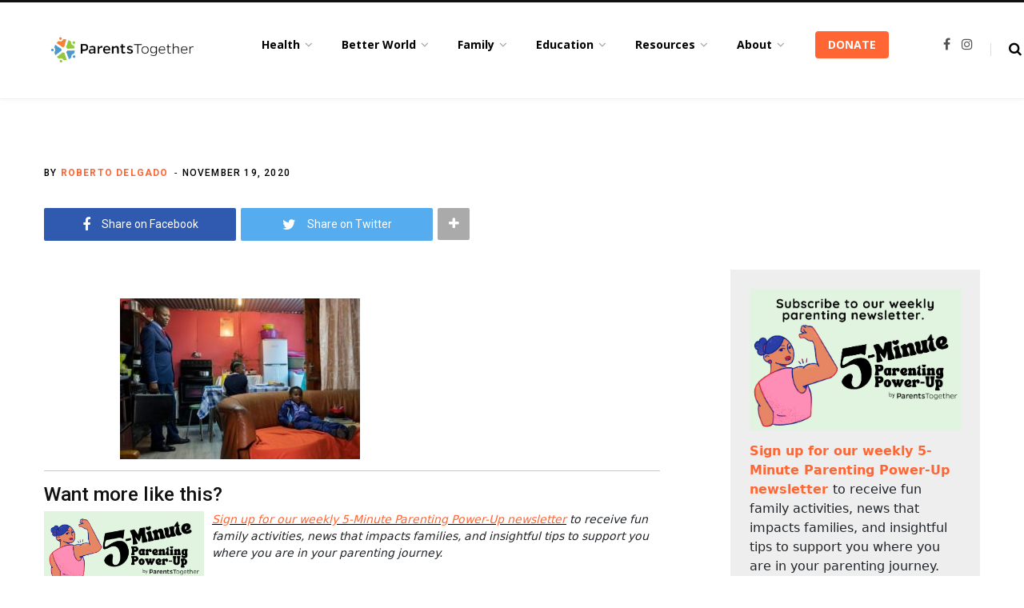

--- FILE ---
content_type: text/html; charset=UTF-8
request_url: https://parents-together.org/9-tips-for-when-you-have-to-leave-your-kids-home-to-work/getty_images_signature_dad_leaving_for_work/
body_size: 31474
content:
<!DOCTYPE html>
<html lang="en-US">

<head>

	<meta charset="UTF-8" />
	<meta http-equiv="x-ua-compatible" content="ie=edge" />
	<meta name="viewport" content="width=device-width, initial-scale=1" />
	<link rel="profile" href="http://gmpg.org/xfn/11" />
	
	<meta name='robots' content='index, follow, max-image-preview:large, max-snippet:-1, max-video-preview:-1' />
	<style>img:is([sizes="auto" i], [sizes^="auto," i]) { contain-intrinsic-size: 3000px 1500px }</style>
	<link rel='dns-prefetch' href='//connect.facebook.net'>
<link rel='dns-prefetch' href='//chimpstatic.com'>

	<!-- This site is optimized with the Yoast SEO plugin v26.8 - https://yoast.com/product/yoast-seo-wordpress/ -->
	<title>- ParentsTogether</title>
	<link rel="canonical" href="https://parents-together.org/9-tips-for-when-you-have-to-leave-your-kids-home-to-work/getty_images_signature_dad_leaving_for_work/" />
	<meta property="og:locale" content="en_US" />
	<meta property="og:type" content="article" />
	<meta property="og:title" content="- ParentsTogether" />
	<meta property="og:url" content="https://parents-together.org/9-tips-for-when-you-have-to-leave-your-kids-home-to-work/getty_images_signature_dad_leaving_for_work/" />
	<meta property="og:site_name" content="ParentsTogether" />
	<meta property="article:modified_time" content="2020-11-19T23:21:16+00:00" />
	<meta property="og:image" content="https://parents-together.org/9-tips-for-when-you-have-to-leave-your-kids-home-to-work/getty_images_signature_dad_leaving_for_work" />
	<meta property="og:image:width" content="1200" />
	<meta property="og:image:height" content="803" />
	<meta property="og:image:type" content="image/jpeg" />
	<script type="application/ld+json" class="yoast-schema-graph">{"@context":"https://schema.org","@graph":[{"@type":"WebPage","@id":"https://parents-together.org/9-tips-for-when-you-have-to-leave-your-kids-home-to-work/getty_images_signature_dad_leaving_for_work/","url":"https://parents-together.org/9-tips-for-when-you-have-to-leave-your-kids-home-to-work/getty_images_signature_dad_leaving_for_work/","name":"- ParentsTogether","isPartOf":{"@id":"https://parents-together.org/#website"},"primaryImageOfPage":{"@id":"https://parents-together.org/9-tips-for-when-you-have-to-leave-your-kids-home-to-work/getty_images_signature_dad_leaving_for_work/#primaryimage"},"image":{"@id":"https://parents-together.org/9-tips-for-when-you-have-to-leave-your-kids-home-to-work/getty_images_signature_dad_leaving_for_work/#primaryimage"},"thumbnailUrl":"https://parents-together.org/wp-content/uploads/2020/11/Getty_Images_Signature_dad_leaving_for_work.jpg","datePublished":"2020-11-19T23:20:32+00:00","dateModified":"2020-11-19T23:21:16+00:00","breadcrumb":{"@id":"https://parents-together.org/9-tips-for-when-you-have-to-leave-your-kids-home-to-work/getty_images_signature_dad_leaving_for_work/#breadcrumb"},"inLanguage":"en-US","potentialAction":[{"@type":"ReadAction","target":["https://parents-together.org/9-tips-for-when-you-have-to-leave-your-kids-home-to-work/getty_images_signature_dad_leaving_for_work/"]}]},{"@type":"ImageObject","inLanguage":"en-US","@id":"https://parents-together.org/9-tips-for-when-you-have-to-leave-your-kids-home-to-work/getty_images_signature_dad_leaving_for_work/#primaryimage","url":"https://parents-together.org/wp-content/uploads/2020/11/Getty_Images_Signature_dad_leaving_for_work.jpg","contentUrl":"https://parents-together.org/wp-content/uploads/2020/11/Getty_Images_Signature_dad_leaving_for_work.jpg","width":1200,"height":803,"caption":"Dad leaving for work while one child is on the couch and another is sitting at the table."},{"@type":"BreadcrumbList","@id":"https://parents-together.org/9-tips-for-when-you-have-to-leave-your-kids-home-to-work/getty_images_signature_dad_leaving_for_work/#breadcrumb","itemListElement":[{"@type":"ListItem","position":1,"name":"Home","item":"https://parents-together.org/"},{"@type":"ListItem","position":2,"name":"9 tips for when you have to leave your kids home to work","item":"https://parents-together.org/9-tips-for-when-you-have-to-leave-your-kids-home-to-work/"}]},{"@type":"WebSite","@id":"https://parents-together.org/#website","url":"https://parents-together.org/","name":"ParentsTogether","description":"News and info to help all families thrive","potentialAction":[{"@type":"SearchAction","target":{"@type":"EntryPoint","urlTemplate":"https://parents-together.org/?s={search_term_string}"},"query-input":{"@type":"PropertyValueSpecification","valueRequired":true,"valueName":"search_term_string"}}],"inLanguage":"en-US"}]}</script>
	<!-- / Yoast SEO plugin. -->


<link rel='dns-prefetch' href='//js.stripe.com' />
<link rel='dns-prefetch' href='//www.googletagmanager.com' />
<link rel='dns-prefetch' href='//checkout.stripe.com' />
<link rel='dns-prefetch' href='//fonts.googleapis.com' />
<link rel="alternate" type="application/rss+xml" title="ParentsTogether &raquo; Feed" href="https://parents-together.org/feed/" />
<link rel="alternate" type="application/rss+xml" title="ParentsTogether &raquo; Comments Feed" href="https://parents-together.org/comments/feed/" />
		<!-- This site uses the Google Analytics by MonsterInsights plugin v9.11.1 - Using Analytics tracking - https://www.monsterinsights.com/ -->
							<script src="//www.googletagmanager.com/gtag/js?id=G-215W9BTQHD"  data-cfasync="false" data-wpfc-render="false" type="text/javascript" async></script>
			<script data-cfasync="false" data-wpfc-render="false" type="text/javascript">
				var mi_version = '9.11.1';
				var mi_track_user = true;
				var mi_no_track_reason = '';
								var MonsterInsightsDefaultLocations = {"page_location":"https:\/\/parents-together.org\/9-tips-for-when-you-have-to-leave-your-kids-home-to-work\/getty_images_signature_dad_leaving_for_work\/"};
								if ( typeof MonsterInsightsPrivacyGuardFilter === 'function' ) {
					var MonsterInsightsLocations = (typeof MonsterInsightsExcludeQuery === 'object') ? MonsterInsightsPrivacyGuardFilter( MonsterInsightsExcludeQuery ) : MonsterInsightsPrivacyGuardFilter( MonsterInsightsDefaultLocations );
				} else {
					var MonsterInsightsLocations = (typeof MonsterInsightsExcludeQuery === 'object') ? MonsterInsightsExcludeQuery : MonsterInsightsDefaultLocations;
				}

								var disableStrs = [
										'ga-disable-G-215W9BTQHD',
									];

				/* Function to detect opted out users */
				function __gtagTrackerIsOptedOut() {
					for (var index = 0; index < disableStrs.length; index++) {
						if (document.cookie.indexOf(disableStrs[index] + '=true') > -1) {
							return true;
						}
					}

					return false;
				}

				/* Disable tracking if the opt-out cookie exists. */
				if (__gtagTrackerIsOptedOut()) {
					for (var index = 0; index < disableStrs.length; index++) {
						window[disableStrs[index]] = true;
					}
				}

				/* Opt-out function */
				function __gtagTrackerOptout() {
					for (var index = 0; index < disableStrs.length; index++) {
						document.cookie = disableStrs[index] + '=true; expires=Thu, 31 Dec 2099 23:59:59 UTC; path=/';
						window[disableStrs[index]] = true;
					}
				}

				if ('undefined' === typeof gaOptout) {
					function gaOptout() {
						__gtagTrackerOptout();
					}
				}
								window.dataLayer = window.dataLayer || [];

				window.MonsterInsightsDualTracker = {
					helpers: {},
					trackers: {},
				};
				if (mi_track_user) {
					function __gtagDataLayer() {
						dataLayer.push(arguments);
					}

					function __gtagTracker(type, name, parameters) {
						if (!parameters) {
							parameters = {};
						}

						if (parameters.send_to) {
							__gtagDataLayer.apply(null, arguments);
							return;
						}

						if (type === 'event') {
														parameters.send_to = monsterinsights_frontend.v4_id;
							var hookName = name;
							if (typeof parameters['event_category'] !== 'undefined') {
								hookName = parameters['event_category'] + ':' + name;
							}

							if (typeof MonsterInsightsDualTracker.trackers[hookName] !== 'undefined') {
								MonsterInsightsDualTracker.trackers[hookName](parameters);
							} else {
								__gtagDataLayer('event', name, parameters);
							}
							
						} else {
							__gtagDataLayer.apply(null, arguments);
						}
					}

					__gtagTracker('js', new Date());
					__gtagTracker('set', {
						'developer_id.dZGIzZG': true,
											});
					if ( MonsterInsightsLocations.page_location ) {
						__gtagTracker('set', MonsterInsightsLocations);
					}
										__gtagTracker('config', 'G-215W9BTQHD', {"forceSSL":"true"} );
										window.gtag = __gtagTracker;										(function () {
						/* https://developers.google.com/analytics/devguides/collection/analyticsjs/ */
						/* ga and __gaTracker compatibility shim. */
						var noopfn = function () {
							return null;
						};
						var newtracker = function () {
							return new Tracker();
						};
						var Tracker = function () {
							return null;
						};
						var p = Tracker.prototype;
						p.get = noopfn;
						p.set = noopfn;
						p.send = function () {
							var args = Array.prototype.slice.call(arguments);
							args.unshift('send');
							__gaTracker.apply(null, args);
						};
						var __gaTracker = function () {
							var len = arguments.length;
							if (len === 0) {
								return;
							}
							var f = arguments[len - 1];
							if (typeof f !== 'object' || f === null || typeof f.hitCallback !== 'function') {
								if ('send' === arguments[0]) {
									var hitConverted, hitObject = false, action;
									if ('event' === arguments[1]) {
										if ('undefined' !== typeof arguments[3]) {
											hitObject = {
												'eventAction': arguments[3],
												'eventCategory': arguments[2],
												'eventLabel': arguments[4],
												'value': arguments[5] ? arguments[5] : 1,
											}
										}
									}
									if ('pageview' === arguments[1]) {
										if ('undefined' !== typeof arguments[2]) {
											hitObject = {
												'eventAction': 'page_view',
												'page_path': arguments[2],
											}
										}
									}
									if (typeof arguments[2] === 'object') {
										hitObject = arguments[2];
									}
									if (typeof arguments[5] === 'object') {
										Object.assign(hitObject, arguments[5]);
									}
									if ('undefined' !== typeof arguments[1].hitType) {
										hitObject = arguments[1];
										if ('pageview' === hitObject.hitType) {
											hitObject.eventAction = 'page_view';
										}
									}
									if (hitObject) {
										action = 'timing' === arguments[1].hitType ? 'timing_complete' : hitObject.eventAction;
										hitConverted = mapArgs(hitObject);
										__gtagTracker('event', action, hitConverted);
									}
								}
								return;
							}

							function mapArgs(args) {
								var arg, hit = {};
								var gaMap = {
									'eventCategory': 'event_category',
									'eventAction': 'event_action',
									'eventLabel': 'event_label',
									'eventValue': 'event_value',
									'nonInteraction': 'non_interaction',
									'timingCategory': 'event_category',
									'timingVar': 'name',
									'timingValue': 'value',
									'timingLabel': 'event_label',
									'page': 'page_path',
									'location': 'page_location',
									'title': 'page_title',
									'referrer' : 'page_referrer',
								};
								for (arg in args) {
																		if (!(!args.hasOwnProperty(arg) || !gaMap.hasOwnProperty(arg))) {
										hit[gaMap[arg]] = args[arg];
									} else {
										hit[arg] = args[arg];
									}
								}
								return hit;
							}

							try {
								f.hitCallback();
							} catch (ex) {
							}
						};
						__gaTracker.create = newtracker;
						__gaTracker.getByName = newtracker;
						__gaTracker.getAll = function () {
							return [];
						};
						__gaTracker.remove = noopfn;
						__gaTracker.loaded = true;
						window['__gaTracker'] = __gaTracker;
					})();
									} else {
										console.log("");
					(function () {
						function __gtagTracker() {
							return null;
						}

						window['__gtagTracker'] = __gtagTracker;
						window['gtag'] = __gtagTracker;
					})();
									}
			</script>
							<!-- / Google Analytics by MonsterInsights -->
		<link rel='stylesheet' id='formidable-css' href='https://parents-together.org/wp-content/plugins/formidable/css/formidableforms.css?ver=114333' type='text/css' media='all' />
<link rel='stylesheet' id='contentberg-core-css' href='https://parents-together.org/wp-content/themes/contentberg/style.css?ver=1.6.1' type='text/css' media='all' />
<link rel='stylesheet' id='wp-block-library-css' href='https://parents-together.org/wp-includes/css/dist/block-library/style.min.css?ver=6.8.3' type='text/css' media='all' />
<style id='classic-theme-styles-inline-css' type='text/css'>
/*! This file is auto-generated */
.wp-block-button__link{color:#fff;background-color:#32373c;border-radius:9999px;box-shadow:none;text-decoration:none;padding:calc(.667em + 2px) calc(1.333em + 2px);font-size:1.125em}.wp-block-file__button{background:#32373c;color:#fff;text-decoration:none}
</style>
<style id='qsm-quiz-style-inline-css' type='text/css'>


</style>
<link rel='stylesheet' id='mpp_gutenberg-css' href='https://parents-together.org/wp-content/plugins/metronet-profile-picture/dist/blocks.style.build.css?ver=2.6.3' type='text/css' media='all' />
<style id='global-styles-inline-css' type='text/css'>
:root{--wp--preset--aspect-ratio--square: 1;--wp--preset--aspect-ratio--4-3: 4/3;--wp--preset--aspect-ratio--3-4: 3/4;--wp--preset--aspect-ratio--3-2: 3/2;--wp--preset--aspect-ratio--2-3: 2/3;--wp--preset--aspect-ratio--16-9: 16/9;--wp--preset--aspect-ratio--9-16: 9/16;--wp--preset--color--black: #000000;--wp--preset--color--cyan-bluish-gray: #abb8c3;--wp--preset--color--white: #ffffff;--wp--preset--color--pale-pink: #f78da7;--wp--preset--color--vivid-red: #cf2e2e;--wp--preset--color--luminous-vivid-orange: #ff6900;--wp--preset--color--luminous-vivid-amber: #fcb900;--wp--preset--color--light-green-cyan: #7bdcb5;--wp--preset--color--vivid-green-cyan: #00d084;--wp--preset--color--pale-cyan-blue: #8ed1fc;--wp--preset--color--vivid-cyan-blue: #0693e3;--wp--preset--color--vivid-purple: #9b51e0;--wp--preset--gradient--vivid-cyan-blue-to-vivid-purple: linear-gradient(135deg,rgba(6,147,227,1) 0%,rgb(155,81,224) 100%);--wp--preset--gradient--light-green-cyan-to-vivid-green-cyan: linear-gradient(135deg,rgb(122,220,180) 0%,rgb(0,208,130) 100%);--wp--preset--gradient--luminous-vivid-amber-to-luminous-vivid-orange: linear-gradient(135deg,rgba(252,185,0,1) 0%,rgba(255,105,0,1) 100%);--wp--preset--gradient--luminous-vivid-orange-to-vivid-red: linear-gradient(135deg,rgba(255,105,0,1) 0%,rgb(207,46,46) 100%);--wp--preset--gradient--very-light-gray-to-cyan-bluish-gray: linear-gradient(135deg,rgb(238,238,238) 0%,rgb(169,184,195) 100%);--wp--preset--gradient--cool-to-warm-spectrum: linear-gradient(135deg,rgb(74,234,220) 0%,rgb(151,120,209) 20%,rgb(207,42,186) 40%,rgb(238,44,130) 60%,rgb(251,105,98) 80%,rgb(254,248,76) 100%);--wp--preset--gradient--blush-light-purple: linear-gradient(135deg,rgb(255,206,236) 0%,rgb(152,150,240) 100%);--wp--preset--gradient--blush-bordeaux: linear-gradient(135deg,rgb(254,205,165) 0%,rgb(254,45,45) 50%,rgb(107,0,62) 100%);--wp--preset--gradient--luminous-dusk: linear-gradient(135deg,rgb(255,203,112) 0%,rgb(199,81,192) 50%,rgb(65,88,208) 100%);--wp--preset--gradient--pale-ocean: linear-gradient(135deg,rgb(255,245,203) 0%,rgb(182,227,212) 50%,rgb(51,167,181) 100%);--wp--preset--gradient--electric-grass: linear-gradient(135deg,rgb(202,248,128) 0%,rgb(113,206,126) 100%);--wp--preset--gradient--midnight: linear-gradient(135deg,rgb(2,3,129) 0%,rgb(40,116,252) 100%);--wp--preset--font-size--small: 13px;--wp--preset--font-size--medium: 20px;--wp--preset--font-size--large: 36px;--wp--preset--font-size--x-large: 42px;--wp--preset--spacing--20: 0.44rem;--wp--preset--spacing--30: 0.67rem;--wp--preset--spacing--40: 1rem;--wp--preset--spacing--50: 1.5rem;--wp--preset--spacing--60: 2.25rem;--wp--preset--spacing--70: 3.38rem;--wp--preset--spacing--80: 5.06rem;--wp--preset--shadow--natural: 6px 6px 9px rgba(0, 0, 0, 0.2);--wp--preset--shadow--deep: 12px 12px 50px rgba(0, 0, 0, 0.4);--wp--preset--shadow--sharp: 6px 6px 0px rgba(0, 0, 0, 0.2);--wp--preset--shadow--outlined: 6px 6px 0px -3px rgba(255, 255, 255, 1), 6px 6px rgba(0, 0, 0, 1);--wp--preset--shadow--crisp: 6px 6px 0px rgba(0, 0, 0, 1);}:where(.is-layout-flex){gap: 0.5em;}:where(.is-layout-grid){gap: 0.5em;}body .is-layout-flex{display: flex;}.is-layout-flex{flex-wrap: wrap;align-items: center;}.is-layout-flex > :is(*, div){margin: 0;}body .is-layout-grid{display: grid;}.is-layout-grid > :is(*, div){margin: 0;}:where(.wp-block-columns.is-layout-flex){gap: 2em;}:where(.wp-block-columns.is-layout-grid){gap: 2em;}:where(.wp-block-post-template.is-layout-flex){gap: 1.25em;}:where(.wp-block-post-template.is-layout-grid){gap: 1.25em;}.has-black-color{color: var(--wp--preset--color--black) !important;}.has-cyan-bluish-gray-color{color: var(--wp--preset--color--cyan-bluish-gray) !important;}.has-white-color{color: var(--wp--preset--color--white) !important;}.has-pale-pink-color{color: var(--wp--preset--color--pale-pink) !important;}.has-vivid-red-color{color: var(--wp--preset--color--vivid-red) !important;}.has-luminous-vivid-orange-color{color: var(--wp--preset--color--luminous-vivid-orange) !important;}.has-luminous-vivid-amber-color{color: var(--wp--preset--color--luminous-vivid-amber) !important;}.has-light-green-cyan-color{color: var(--wp--preset--color--light-green-cyan) !important;}.has-vivid-green-cyan-color{color: var(--wp--preset--color--vivid-green-cyan) !important;}.has-pale-cyan-blue-color{color: var(--wp--preset--color--pale-cyan-blue) !important;}.has-vivid-cyan-blue-color{color: var(--wp--preset--color--vivid-cyan-blue) !important;}.has-vivid-purple-color{color: var(--wp--preset--color--vivid-purple) !important;}.has-black-background-color{background-color: var(--wp--preset--color--black) !important;}.has-cyan-bluish-gray-background-color{background-color: var(--wp--preset--color--cyan-bluish-gray) !important;}.has-white-background-color{background-color: var(--wp--preset--color--white) !important;}.has-pale-pink-background-color{background-color: var(--wp--preset--color--pale-pink) !important;}.has-vivid-red-background-color{background-color: var(--wp--preset--color--vivid-red) !important;}.has-luminous-vivid-orange-background-color{background-color: var(--wp--preset--color--luminous-vivid-orange) !important;}.has-luminous-vivid-amber-background-color{background-color: var(--wp--preset--color--luminous-vivid-amber) !important;}.has-light-green-cyan-background-color{background-color: var(--wp--preset--color--light-green-cyan) !important;}.has-vivid-green-cyan-background-color{background-color: var(--wp--preset--color--vivid-green-cyan) !important;}.has-pale-cyan-blue-background-color{background-color: var(--wp--preset--color--pale-cyan-blue) !important;}.has-vivid-cyan-blue-background-color{background-color: var(--wp--preset--color--vivid-cyan-blue) !important;}.has-vivid-purple-background-color{background-color: var(--wp--preset--color--vivid-purple) !important;}.has-black-border-color{border-color: var(--wp--preset--color--black) !important;}.has-cyan-bluish-gray-border-color{border-color: var(--wp--preset--color--cyan-bluish-gray) !important;}.has-white-border-color{border-color: var(--wp--preset--color--white) !important;}.has-pale-pink-border-color{border-color: var(--wp--preset--color--pale-pink) !important;}.has-vivid-red-border-color{border-color: var(--wp--preset--color--vivid-red) !important;}.has-luminous-vivid-orange-border-color{border-color: var(--wp--preset--color--luminous-vivid-orange) !important;}.has-luminous-vivid-amber-border-color{border-color: var(--wp--preset--color--luminous-vivid-amber) !important;}.has-light-green-cyan-border-color{border-color: var(--wp--preset--color--light-green-cyan) !important;}.has-vivid-green-cyan-border-color{border-color: var(--wp--preset--color--vivid-green-cyan) !important;}.has-pale-cyan-blue-border-color{border-color: var(--wp--preset--color--pale-cyan-blue) !important;}.has-vivid-cyan-blue-border-color{border-color: var(--wp--preset--color--vivid-cyan-blue) !important;}.has-vivid-purple-border-color{border-color: var(--wp--preset--color--vivid-purple) !important;}.has-vivid-cyan-blue-to-vivid-purple-gradient-background{background: var(--wp--preset--gradient--vivid-cyan-blue-to-vivid-purple) !important;}.has-light-green-cyan-to-vivid-green-cyan-gradient-background{background: var(--wp--preset--gradient--light-green-cyan-to-vivid-green-cyan) !important;}.has-luminous-vivid-amber-to-luminous-vivid-orange-gradient-background{background: var(--wp--preset--gradient--luminous-vivid-amber-to-luminous-vivid-orange) !important;}.has-luminous-vivid-orange-to-vivid-red-gradient-background{background: var(--wp--preset--gradient--luminous-vivid-orange-to-vivid-red) !important;}.has-very-light-gray-to-cyan-bluish-gray-gradient-background{background: var(--wp--preset--gradient--very-light-gray-to-cyan-bluish-gray) !important;}.has-cool-to-warm-spectrum-gradient-background{background: var(--wp--preset--gradient--cool-to-warm-spectrum) !important;}.has-blush-light-purple-gradient-background{background: var(--wp--preset--gradient--blush-light-purple) !important;}.has-blush-bordeaux-gradient-background{background: var(--wp--preset--gradient--blush-bordeaux) !important;}.has-luminous-dusk-gradient-background{background: var(--wp--preset--gradient--luminous-dusk) !important;}.has-pale-ocean-gradient-background{background: var(--wp--preset--gradient--pale-ocean) !important;}.has-electric-grass-gradient-background{background: var(--wp--preset--gradient--electric-grass) !important;}.has-midnight-gradient-background{background: var(--wp--preset--gradient--midnight) !important;}.has-small-font-size{font-size: var(--wp--preset--font-size--small) !important;}.has-medium-font-size{font-size: var(--wp--preset--font-size--medium) !important;}.has-large-font-size{font-size: var(--wp--preset--font-size--large) !important;}.has-x-large-font-size{font-size: var(--wp--preset--font-size--x-large) !important;}
:where(.wp-block-post-template.is-layout-flex){gap: 1.25em;}:where(.wp-block-post-template.is-layout-grid){gap: 1.25em;}
:where(.wp-block-columns.is-layout-flex){gap: 2em;}:where(.wp-block-columns.is-layout-grid){gap: 2em;}
:root :where(.wp-block-pullquote){font-size: 1.5em;line-height: 1.6;}
</style>
<link rel='stylesheet' id='contact-form-7-css' href='https://parents-together.org/wp-content/plugins/contact-form-7/includes/css/styles.css?ver=6.1.4' type='text/css' media='all' />
<link rel='stylesheet' id='bootstrap-css' href='https://parents-together.org/wp-content/plugins/formidable-bootstrap/css/bootstrap.min.css?ver=5.0.2' type='text/css' media='all' />
<style id='bootstrap-inline-css' type='text/css'>
ul.pagination li.dots.disabled {
				padding: 6px 8px;
				background-color: #fff;
				border: 1px solid #ddd;
			}
		.frm_pagination_cont ul.frm_pagination {
			display: flex;
		}
		.frm_pagination_cont ul.frm_pagination > li {
			margin: 0;
		}.input-group .form-control {
			margin-right: 0;
		}
</style>
<link rel='stylesheet' id='bootstrap-glyphicons-css' href='https://parents-together.org/wp-content/plugins/formidable-bootstrap/css/bootstrap-glyphicons.min.css?ver=3.3.7' type='text/css' media='all' />
<link rel='stylesheet' id='qtsndtps_stylesheet-css' href='https://parents-together.org/wp-content/plugins/quotes-and-tips/css/style.css?ver=1.46' type='text/css' media='all' />
<link rel='stylesheet' id='stripe-checkout-button-css' href='https://checkout.stripe.com/v3/checkout/button.css' type='text/css' media='all' />
<link rel='stylesheet' id='simpay-public-css' href='https://parents-together.org/wp-content/plugins/wp-simple-pay-pro-3/includes/core/assets/css/simpay-public.min.css?ver=4.16.1' type='text/css' media='all' />
<link rel='stylesheet' id='simpay-public-pro-css' href='https://parents-together.org/wp-content/plugins/wp-simple-pay-pro-3/includes/pro/assets/css/simpay-public-pro.min.css?ver=4.16.1' type='text/css' media='all' />
<link rel='stylesheet' id='contentberg-fonts-css' href='https://fonts.googleapis.com/css?family=Roboto%3A400%2C500%2C700%7CPT+Serif%3A400%2C400i%2C600%7CIBM+Plex+Serif%3A500' type='text/css' media='all' />
<link rel='stylesheet' id='contentberg-lightbox-css' href='https://parents-together.org/wp-content/themes/contentberg/css/lightbox.css?ver=1.6.1' type='text/css' media='all' />
<link rel='stylesheet' id='font-awesome-css' href='https://parents-together.org/wp-content/themes/contentberg/css/fontawesome/css/font-awesome.min.css?ver=1.6.1' type='text/css' media='all' />
<link rel='stylesheet' id='contentberg-child-css' href='https://parents-together.org/wp-content/themes/contentberg-child/style.css?ver=6.8.3' type='text/css' media='all' />
<style id='contentberg-child-inline-css' type='text/css'>
.main-footer .bg-wrap:before { background-image: url(https://contentberg.theme-sphere.com/wp-content/uploads/2018/09/footer-bg-1.png);background-repeat: no-repeat; background-position: center center; background-size: cover; }

.list-post .post-tite { font-family: "Merriweather", Arial, sans-serif; }
::selection { background: rgba(255,102,51, 0.7); }

::-moz-selection { background: rgba(255,102,51, 0.7); }

:root { --main-color: #ff6633; }

.cart-action .cart-link .counter,
.main-head.compact .posts-ticker .heading,
.single-cover .overlay .post-cat a,
.main-footer.bold-light .lower-footer .social-link,
.cat-label a:hover,
.cat-label.color a,
.post-thumb:hover .cat-label a,
.carousel-slider .category,
.grid-b-slider .category,
.page-links .current,
.page-links a:hover,
.page-links > span,
.post-content .read-more a:after,
.widget-posts .posts.full .counter:before,
.dark .widget_mc4wp_form_widget input[type="submit"],
.dark .widget-subscribe input[type="submit"],
.woocommerce span.onsale,
.woocommerce a.button,
.woocommerce button.button,
.woocommerce input.button,
.woocommerce #respond input#submit,
.woocommerce a.button.alt,
.woocommerce a.button.alt:hover,
.woocommerce button.button.alt,
.woocommerce button.button.alt:hover,
.woocommerce input.button.alt,
.woocommerce input.button.alt:hover,
.woocommerce #respond input#submit.alt,
.woocommerce #respond input#submit.alt:hover,
.woocommerce a.button:hover,
.woocommerce button.button:hover,
.woocommerce input.button:hover,
.woocommerce #respond input#submit:hover,
.woocommerce nav.woocommerce-pagination ul li span.current,
.woocommerce nav.woocommerce-pagination ul li a:hover,
.woocommerce .widget_price_filter .price_slider_amount .button { background: #ff6633; }

blockquote:before,
.modern-quote:before,
.wp-block-quote.is-style-large:before,
.main-color,
.top-bar .social-icons a:hover,
.navigation .menu > li:hover > a,
.navigation .menu > .current-menu-item > a,
.navigation .menu > .current-menu-parent > a,
.navigation .menu li li:hover > a,
.navigation .menu li li.current-menu-item > a,
.navigation.simple .menu > li:hover > a,
.navigation.simple .menu > .current-menu-item > a,
.navigation.simple .menu > .current-menu-parent > a,
.tag-share .post-tags a:hover,
.post-share-icons a:hover,
.post-share-icons .likes-count,
.author-box .author > span,
.comments-area .section-head .number,
.comments-list .comment-reply-link,
.comment-form input[type=checkbox],
.main-footer.dark .social-link:hover,
.lower-footer .social-icons .fa,
.archive-head .sub-title,
.social-share a:hover,
.social-icons a:hover,
.post-meta .post-cat > a,
.post-meta-c .post-author > a,
.large-post-b .post-footer .author a,
.main-pagination .next a:hover,
.main-pagination .previous a:hover,
.main-pagination.number .current,
.post-content a,
.textwidget a,
.widget-about .more,
.widget-about .social-icons .social-btn:hover,
.widget-social .social-link:hover,
.wp-block-pullquote blockquote:before,
.egcf-modal .checkbox,
.woocommerce .star-rating:before,
.woocommerce .star-rating span:before,
.woocommerce .amount,
.woocommerce .order-select .drop a:hover,
.woocommerce .order-select .drop li.active,
.woocommerce-page .order-select .drop a:hover,
.woocommerce-page .order-select .drop li.active,
.woocommerce .widget_price_filter .price_label .from,
.woocommerce .widget_price_filter .price_label .to,
.woocommerce div.product div.summary p.price,
.woocommerce div.product div.summary span.price,
.woocommerce #content div.product div.summary p.price,
.woocommerce #content div.product div.summary span.price,
.woocommerce .widget_price_filter .ui-slider .ui-slider-handle { color: #ff6633; }

.page-links .current,
.page-links a:hover,
.page-links > span,
.woocommerce nav.woocommerce-pagination ul li span.current,
.woocommerce nav.woocommerce-pagination ul li a:hover { border-color: #ff6633; }

.block-head-b .title { border-bottom: 1px solid #ff6633; }

.widget_categories a:before,
.widget_product_categories a:before,
.widget_archive a:before { border: 1px solid #ff6633; }


.post-title,
.post-title-alt { font-family: "Merriweather", Arial, sans-serif; }
.sidebar .widget-title { font-family: "Merriweather", Arial, sans-serif; }
.post-title-alt { font-family: "Merriweather", Arial, sans-serif; }
.grid-post .post-title-alt { font-family: "Merriweather", Arial, sans-serif; }

blockquote,
.archive-head .description,
.text,
.post-content,
.entry-content,
.textwidget
 { font-family: "Open Sans", Arial, sans-serif; }
.navigation .menu > li > a, .navigation.inline .menu > li > a { font-weight: 700; font-family: "Open Sans", Arial, sans-serif; font-size: 14px; }
.navigation .menu > li li a, .navigation.inline .menu > li li a { font-weight: 400; font-size: 12px; }
.entry-content { font-family: "Open Sans", Arial, sans-serif; font-size: 16px; }


</style>
<link rel='stylesheet' id='contentberg-gfonts-custom-css' href='https://fonts.googleapis.com/css?family=Merriweather%3A%7CMerriweather%3A400%7CMerriweather%3A600%7CMerriweather%3A700%7CMerriweather%3A%7CMerriweather%3A%7CMerriweather%3A%7COpen+Sans%3A400%7COpen+Sans%3A600%7COpen+Sans%3A700%7COpen+Sans%3A700%7COpen+Sans%3A' type='text/css' media='all' />
<link rel='stylesheet' id='ald-styles-css' href='https://parents-together.org/wp-content/plugins/ajax-load-more-anything/assets/styles.min.css?ver=3.3.9' type='text/css' media='all' />
<script type="text/javascript" src="https://parents-together.org/wp-content/plugins/google-analytics-for-wordpress/assets/js/frontend-gtag.min.js?ver=9.11.1" id="monsterinsights-frontend-script-js" async="async" data-wp-strategy="async"></script>
<script data-cfasync="false" data-wpfc-render="false" type="text/javascript" id='monsterinsights-frontend-script-js-extra'>/* <![CDATA[ */
var monsterinsights_frontend = {"js_events_tracking":"true","download_extensions":"doc,pdf,ppt,zip,xls,docx,pptx,xlsx","inbound_paths":"[]","home_url":"https:\/\/parents-together.org","hash_tracking":"false","v4_id":"G-215W9BTQHD"};/* ]]> */
</script>
<script type="text/javascript" id="jquery-core-js-extra">
/* <![CDATA[ */
var Sphere_Plugin = {"ajaxurl":"https:\/\/parents-together.org\/wp-admin\/admin-ajax.php"};
/* ]]> */
</script>
<script type="text/javascript" src="https://parents-together.org/wp-includes/js/jquery/jquery.min.js?ver=3.7.1" id="jquery-core-js"></script>

<!-- Google tag (gtag.js) snippet added by Site Kit -->
<!-- Google Analytics snippet added by Site Kit -->
<script type="text/javascript" src="https://www.googletagmanager.com/gtag/js?id=GT-W6VHTMP" id="google_gtagjs-js" async></script>
<script type="text/javascript" id="google_gtagjs-js-after">
/* <![CDATA[ */
window.dataLayer = window.dataLayer || [];function gtag(){dataLayer.push(arguments);}
gtag("set","linker",{"domains":["parents-together.org"]});
gtag("js", new Date());
gtag("set", "developer_id.dZTNiMT", true);
gtag("config", "GT-W6VHTMP");
/* ]]> */
</script>
<script></script><link rel="https://api.w.org/" href="https://parents-together.org/wp-json/" /><link rel="alternate" title="JSON" type="application/json" href="https://parents-together.org/wp-json/wp/v2/media/10791" /><meta name="generator" content="WordPress 6.8.3" />
<meta name="generator" content="Site Kit by Google 1.170.0" /><!-- HFCM by 99 Robots - Snippet # 11: ShareProgress script -->
<script src="//c.shpg.org/444/sp.js"></script>
<!-- /end HFCM by 99 Robots -->
<!-- HFCM by 99 Robots - Snippet # 13: img width change on post page (5 min parent and IG) -->
<style>
/* Default styles for the image */
#signup_to_newsletter, #follow_on_instagram {
  width:200px;
}

/* Media query for screen size less than 938px */
@media (max-width: 938px) {
  #signup_to_newsletter, #follow_on_instagram {
     width:100% !important;
		float:none !important;
  }
}

</style>
<!-- /end HFCM by 99 Robots -->
<script>
function GetURLParameter(sParam) {
    var sPageURL = window.location.search.substring(1);
    var sURLVariables = sPageURL.split('&');
    for (var i = 0; i < sURLVariables.length; i++)
    {
        var sParameterName = sURLVariables[i].split('=');
        if (sParameterName[0] == sParam)
        {
            return sParameterName[1];
	    }
    }
}
</script>
<!-- Facebook Pixel Code -->
<script>
!function(f,b,e,v,n,t,s)
{if(f.fbq)return;n=f.fbq=function(){n.callMethod?
n.callMethod.apply(n,arguments):n.queue.push(arguments)};
if(!f._fbq)f._fbq=n;n.push=n;n.loaded=!0;n.version='2.0';
n.queue=[];t=b.createElement(e);t.async=!0;
t.src=v;s=b.getElementsByTagName(e)[0];
s.parentNode.insertBefore(t,s)}(window,document,'script',
'https://connect.facebook.net/en_US/fbevents.js');
fbq('init', '270825103288004'); 
fbq('track', 'PageView');
// fbq('track', 'ViewContent');
</script>
<noscript>
 <img height="1" width="1" 
src="https://www.facebook.com/tr?id=270825103288004&ev=PageView
&noscript=1"/>
</noscript>
<!-- End Facebook Pixel Code -->
<!-- This is for CF session tracking -->
<script>
var url = window.location.href;
var baseUrl = url.substr(0, url.indexOf('?'));
var senderID;
var paramsUrl = url.substring(url.indexOf("?") + 1);
var vars = paramsUrl.split("&");
for (var i = 0; i < vars.length; i++) {
  var pair = vars[i].split(/=(.+)/);
  var shareType = pair[0];
  var shareValue = pair[1];
  if (shareType == "senderid") {
    senderID = shareValue;
    var today = new Date();
    today = new Date(today.getFullYear(), today.getMonth(), today.getDate(), 0, 0, 0);
    var todayMonth = today.getMonth() + 1;
    todayMonth = todayMonth.toString();
    if (todayMonth.length === 1) {
      todayMonth = "0" + todayMonth
    }
    var todayString = today.getFullYear().toString() + todayMonth.toString() + today.getDate().toString()
    console.log(todayString);
    var currentYear = today.getFullYear();
    var firstDay = new Date(currentYear, 0, 1, 0, 0, 0, 0);
    firstDay.setHours(0, 0, 0, 0);
    var ms = Math.abs(today - firstDay);
    var dayIndex = Math.floor(ms / 1000 / 60 / 60 / 24);
   jQuery.post("https://ac-chatfuel-broadcast.herokuapp.com/chatfuel/parentstogetheraction/" + senderID + "?block=5abd578ee4b072ad7bf344bf", {
      last_session: dayIndex,
      last_session_day: todayString,
      last_url: baseUrl
    });
  }
}
</script>
<!-- end CF session tracking -->
<!-- mailchimp -->
<script id="mcjs">!function(c,h,i,m,p){m=c.createElement(h),p=c.getElementsByTagName(h)[0],m.async=1,m.src=i,p.parentNode.insertBefore(m,p)}(document,"script","https://chimpstatic.com/mcjs-connected/js/users/1c4af7e0c2cf6603f994addd7/b9da59a7a0bc2fb1256a866ab.js");</script>

<!-- Fundraise Up: the new standard for online giving -->
<script>(function(w,d,s,n,a){if(!w[n]){var l='call,catch,on,once,set,then,track'
.split(','),i,o=function(n){return'function'==typeof n?o.l.push([arguments])&&o
:function(){return o.l.push([n,arguments])&&o}},t=d.getElementsByTagName(s)[0],
j=d.createElement(s);j.async=!0;j.src='https://cdn.fundraiseup.com/widget/'+a;
t.parentNode.insertBefore(j,t);o.s=Date.now();o.v=4;o.h=w.location.href;o.l=[];
for(i=0;i<7;i++)o[l[i]]=o(l[i]);w[n]=o}
})(window,document,'script','FundraiseUp','AGZJNTUQ');</script>
<!-- End Fundraise Up -->

		<style type="text/css">
			/* Style for tips|quote block */
							.quotes_box_and_tips:before {
					content: '';
					display: flex;
					position: absolute;
					top:0;
					left: 0;
					bottom:0;
					right:0;
					width: 100%;
					height: 100%;
					visibility: visible;
					color: #FFFFFF !important;
											background-color: #2484C6 !important;
										z-index: 0;
					border-radius: 1px;
				}
				.quotes_box_and_tips .signature {
					float: left;
				}
				.quotes_box_and_tips:after {
					content: '';
					display: flex;
					position: absolute;
					top:0;
					left: 0;
					bottom:0;
					right:0;
					width: 100%;
					height: 100%;
					visibility: visible;
											background-image: url(https://parents-together.org/wp-content/plugins/quotes-and-tips/images/quotes_box_and_tips_bg.png);
										background-repeat: no-repeat;
					opacity: 1;
					background-position: left bottom;
					z-index: 1;
					border-radius: 1px;
				}
				.quotes_box_and_tips {
					position: relative;
					background-color: transparent;
										font-size: 14px;
					box-shadow: 0px 0px 0px #FFFFFF;
					border-radius: 1px;
				}
				.quotes_box_and_tips > div {
					position: relative;
					z-index: 2;
					color: #FFFFFF !important;
				}
										.change_quote_button {
				color: #FFFFFF;
				background-color: #2484C6;
				border: 2px inset #FFFFFF;
				border-radius: 0.5px;
				font-size: 14px;
			}

			.quotes_box_and_tips h3,
			.quotes_box_and_tips .signature,
			.quotes_box_and_tips .signature span,
			.quotes_box_and_tips .signature span i,
			.change_quote_button {
				color: #FFFFFF !important;
			}
			.quotes_box_and_tips h3 {
				font-size: 22px !important;
			}
		</style>
		<meta name="viewport" content="width=device-width, minimum-scale=1" /><script>document.documentElement.className += " js";</script>
<link rel="icon" href="https://parents-together.org/wp-content/uploads/2019/09/cropped-PTlogo-32x32.png" sizes="32x32" />
<link rel="icon" href="https://parents-together.org/wp-content/uploads/2019/09/cropped-PTlogo-192x192.png" sizes="192x192" />
<link rel="apple-touch-icon" href="https://parents-together.org/wp-content/uploads/2019/09/cropped-PTlogo-180x180.png" />
<meta name="msapplication-TileImage" content="https://parents-together.org/wp-content/uploads/2019/09/cropped-PTlogo-270x270.png" />
		<style type="text/css" id="wp-custom-css">
			/* h1, h2, h3, h4, h5, h6, .post-title, .post-title a{
	font-family: "Merriweather", Arial, sans-serif !important;
}  */

.ccfic, span.ccfic-text, span.ccfic-source {
  font-style: italic;
	color: #494949;
	text-align:right;
}

li.post.cf a span.ccfic-text, li.post.cf a span.ccfic-source, .post-nav .post.next .ccfic, .post-nav .post.previous .ccfic, .related-posts .ccfic{
 display: none !important;
}

.the-post .featured img{
	margin-bottom:10px;
}

@media only screen and (max-width: 500px) {
.author-box .image, .author-box .content{
	width:100%;
	text-align:center;
}
	.author-box .image img{
		height:150px;
		width:150px;
		max-width:150px;
		display: block;
  margin-left: auto;
  margin-right: auto;
	}
}

/* remove image credit URL link in Latest Posts sidebar on post-level, added 4-27-20*/
.widget-posts .posts .post .ccfic span.ccfic-text {
	display:none;
}

.widget-posts .posts .post .ccfic span.ccfic-source {
	display:none;
}

/*added 5/10/20*/
.widget-posts .ccfic{
	display:none;
}

.simpay-custom-amount-container .simpay-custom-amount-wrap {
	display: block;
}

#simpay-form-12893-field-5, #simpay-form-12893-field-6 {
	display: none;
}

.page-id-17609 .entry-title {
display: none;
}

.content a, .post-title-alt a,.content:hover, .post-title-alt:hover {
	color:black !important;
	box-shadow:none !important;
}
.post-title-alt a, .post-title a,.title a {
	color:black !important;
	box-shadow:none !important;
	text-shadow:none;
	
}
.post-title-alt > a:focus, .post-content > p > a{
	text-decoration:none;
	
}
.post-title-alt a:hover,a.post-title:hover,.post-title-alt a:hover, li:not(.menu-item) > a:hover:not(.image-link),  .post-title a:hover, em > a:hover{
	text-decoration:none !important;
	box-shadow:0 -1px 0 0 #3399cc inset !important;
}
a.category{
	color:white !important;
}
.post-title-alt a, .post-title a, .content a, .title a, a.post-title{
	transition:none;
}
.read-more > a, .block-head-c a{
	text-decoration:none;
}
.cat-label > a{
	color:white;
}
.cat-label > a:hover{
	background:#3399cc !important;
}
.post-content .read-more a:hover:after{
	background:#3399cc;
}
.post-content p > a:hover, .block-head-c a:hover{
	box-shadow:0 -1px 0 0 #3399cc inset !important;
	text-decoration:none;
}
.menu-item{
	color:black;
}
.social-icons a:not(:hover), .fa-search{
	color:black;
}

.social-icons a:hover, .fa-search:hover{
	
}
.post-title,.post-meta{
	color:black !important;
	opacity:1
}
.content > a:hover, a.post-title:hover {
	text-decoration:underline #3399cc !important;
	box-shadow:none !important;
}
a.image-link{
	box-shadow:none !important;
	text-decoration:none !important;
}
a{
	text-decoration:unset
}
p a:hover{
	text-decoration:underline
}
#menu-item-18202 a {
  height: auto; /* Ensure the height is not being forced */
  line-height: normal; /* Reset any specific line-height */
}

#menu-item-18202 a span {
  background-color: #ff6633; /* Slightly darker orange */
  color: white; /* White text */
  padding: 10px 16px; /* Smaller padding for reduced height */
  text-align: center; /* Centered text */
  text-decoration: none; /* No underline */
  display: inline-block; /* Inline block display */
  margin: 4px 2px; /* Margin */
  cursor: pointer; /* Pointer cursor on hover */
  border-radius: 4px; /* Optional: Rounded corners */
  font-size: 14px; /* Adjust font size as needed */
  line-height: 1; /* Control the line height for the span */
}

#menu-footer a{
	color:black;
}
.hide-submit {
  display: none !important;
}
.page-id-21162 .col-4.sidebar {
    display: none !important;
}
.page-id-21525 .col-4.sidebar {
    display: none !important;
}
		</style>
		<style type="text/css">body.search .posts-wrap .col-6,body.tag .posts-wrap .col-6,body.category .posts-wrap .col-6,body.author .posts-wrap .col-6{display:none}.loadMoreBtn-label:hover{--wp-admin--admin-bar--height:46px;--wp--preset--font-size--normal:16px;--wp--preset--font-size--huge:42px;--main-color:#f63;-webkit-tap-highlight-color:rgba(0,0,0,0);-webkit-text-size-adjust:100%;overflow-wrap:break-word;visibility:visible;--wp--preset--color--black:#000;--wp--preset--color--cyan-bluish-gray:#abb8c3;--wp--preset--color--white:#fff;--wp--preset--color--pale-pink:#f78da7;--wp--preset--color--vivid-red:#cf2e2e;--wp--preset--color--luminous-vivid-orange:#ff6900;--wp--preset--color--luminous-vivid-amber:#fcb900;--wp--preset--color--light-green-cyan:#7bdcb5;--wp--preset--color--vivid-green-cyan:#00d084;--wp--preset--color--pale-cyan-blue:#8ed1fc;--wp--preset--color--vivid-cyan-blue:#0693e3;--wp--preset--color--vivid-purple:#9b51e0;--wp--preset--gradient--vivid-cyan-blue-to-vivid-purple:linear-gradient(135deg,rgba(6,147,227,1) 0,rgb(155,81,224) 100%);--wp--preset--gradient--light-green-cyan-to-vivid-green-cyan:linear-gradient(135deg,rgb(122,220,180) 0,rgb(0,208,130) 100%);--wp--preset--gradient--luminous-vivid-amber-to-luminous-vivid-orange:linear-gradient(135deg,rgba(252,185,0,1) 0,rgba(255,105,0,1) 100%);--wp--preset--gradient--luminous-vivid-orange-to-vivid-red:linear-gradient(135deg,rgba(255,105,0,1) 0,rgb(207,46,46) 100%);--wp--preset--gradient--very-light-gray-to-cyan-bluish-gray:linear-gradient(135deg,rgb(238,238,238) 0,rgb(169,184,195) 100%);--wp--preset--gradient--cool-to-warm-spectrum:linear-gradient(135deg,rgb(74,234,220) 0,rgb(151,120,209) 20%,rgb(207,42,186) 40%,rgb(238,44,130) 60%,rgb(251,105,98) 80%,rgb(254,248,76) 100%);--wp--preset--gradient--blush-light-purple:linear-gradient(135deg,rgb(255,206,236) 0,rgb(152,150,240) 100%);--wp--preset--gradient--blush-bordeaux:linear-gradient(135deg,rgb(254,205,165) 0,rgb(254,45,45) 50%,rgb(107,0,62) 100%);--wp--preset--gradient--luminous-dusk:linear-gradient(135deg,rgb(255,203,112) 0,rgb(199,81,192) 50%,rgb(65,88,208) 100%);--wp--preset--gradient--pale-ocean:linear-gradient(135deg,rgb(255,245,203) 0,rgb(182,227,212) 50%,rgb(51,167,181) 100%);--wp--preset--gradient--electric-grass:linear-gradient(135deg,rgb(202,248,128) 0,rgb(113,206,126) 100%);--wp--preset--gradient--midnight:linear-gradient(135deg,rgb(2,3,129) 0,rgb(40,116,252) 100%);--wp--preset--duotone--dark-grayscale:url(\\\\\\\\\\\\\\\\\\\\\\\\\\\\\\\\\\\\\\\\\\\\\\\\\\\\\\\\\\\\\\\'#wp-duotone-dark-grayscale\\\\\\\\\\\\\\\\\\\\\\\\\\\\\\\\\\\\\\\\\\\\\\\\\\\\\\\\\\\\\\\');--wp--preset--duotone--grayscale:url(\\\\\\\\\\\\\\\\\\\\\\\\\\\\\\\\\\\\\\\\\\\\\\\\\\\\\\\\\\\\\\\'#wp-duotone-grayscale\\\\\\\\\\\\\\\\\\\\\\\\\\\\\\\\\\\\\\\\\\\\\\\\\\\\\\\\\\\\\\\');--wp--preset--duotone--purple-yellow:url(\\\\\\\\\\\\\\\\\\\\\\\\\\\\\\\\\\\\\\\\\\\\\\\\\\\\\\\\\\\\\\\'#wp-duotone-purple-yellow\\\\\\\\\\\\\\\\\\\\\\\\\\\\\\\\\\\\\\\\\\\\\\\\\\\\\\\\\\\\\\\');--wp--preset--duotone--blue-red:url(\\\\\\\\\\\\\\\\\\\\\\\\\\\\\\\\\\\\\\\\\\\\\\\\\\\\\\\\\\\\\\\'#wp-duotone-blue-red\\\\\\\\\\\\\\\\\\\\\\\\\\\\\\\\\\\\\\\\\\\\\\\\\\\\\\\\\\\\\\\');--wp--preset--duotone--midnight:url(\\\\\\\\\\\\\\\\\\\\\\\\\\\\\\\\\\\\\\\\\\\\\\\\\\\\\\\\\\\\\\\'#wp-duotone-midnight\\\\\\\\\\\\\\\\\\\\\\\\\\\\\\\\\\\\\\\\\\\\\\\\\\\\\\\\\\\\\\\');--wp--preset--duotone--magenta-yellow:url(\\\\\\\\\\\\\\\\\\\\\\\\\\\\\\\\\\\\\\\\\\\\\\\\\\\\\\\\\\\\\\\'#wp-duotone-magenta-yellow\\\\\\\\\\\\\\\\\\\\\\\\\\\\\\\\\\\\\\\\\\\\\\\\\\\\\\\\\\\\\\\');--wp--preset--duotone--purple-green:url(\\\\\\\\\\\\\\\\\\\\\\\\\\\\\\\\\\\\\\\\\\\\\\\\\\\\\\\\\\\\\\\'#wp-duotone-purple-green\\\\\\\\\\\\\\\\\\\\\\\\\\\\\\\\\\\\\\\\\\\\\\\\\\\\\\\\\\\\\\\');--wp--preset--duotone--blue-orange:url(\\\\\\\\\\\\\\\\\\\\\\\\\\\\\\\\\\\\\\\\\\\\\\\\\\\\\\\\\\\\\\\'#wp-duotone-blue-orange\\\\\\\\\\\\\\\\\\\\\\\\\\\\\\\\\\\\\\\\\\\\\\\\\\\\\\\\\\\\\\\');--wp--preset--font-size--small:13px;--wp--preset--font-size--medium:20px;--wp--preset--font-size--large:36px;--wp--preset--font-size--x-large:42px;--wp--preset--spacing--20:.44rem;--wp--preset--spacing--30:.67rem;--wp--preset--spacing--40:1rem;--wp--preset--spacing--50:1.5rem;--wp--preset--spacing--60:2.25rem;--wp--preset--spacing--70:3.38rem;--wp--preset--spacing--80:5.06rem;--wp--preset--shadow--natural:6px 6px 9px rgba(0,0,0,.2);--wp--preset--shadow--deep:12px 12px 50px rgba(0,0,0,.4);--wp--preset--shadow--sharp:6px 6px 0 rgba(0,0,0,.2);--wp--preset--shadow--outlined:6px 6px 0 -3px rgba(255,255,255,1),6px 6px rgba(0,0,0,1);--wp--preset--shadow--crisp:6px 6px 0 rgba(0,0,0,1);text-align:center;margin:0;vertical-align:baseline;transition:all .25s ease-in-out;text-decoration:none;display:inline-block;min-width:initial;padding:16px 50px;border:0;box-shadow:0 2px 3px rgba(110,110,110,.25);font-family:Roboto,Arial,sans-serif;font-size:12px;font-weight:500;text-transform:uppercase;letter-spacing:.1em;line-height:1;-webkit-font-smoothing:antialiased;opacity:.9;color:#fff;background:#000;border-color:#000}.loadMoreBtn-label{--wp-admin--admin-bar--height:46px;--wp--preset--font-size--normal:16px;--wp--preset--font-size--huge:42px;--main-color:#f63;line-height:1.8666;-webkit-tap-highlight-color:rgba(0,0,0,0);color:#494949;-webkit-text-size-adjust:100%;overflow-wrap:break-word;visibility:visible;--wp--preset--color--black:#000;--wp--preset--color--cyan-bluish-gray:#abb8c3;--wp--preset--color--white:#fff;--wp--preset--color--pale-pink:#f78da7;--wp--preset--color--vivid-red:#cf2e2e;--wp--preset--color--luminous-vivid-orange:#ff6900;--wp--preset--color--luminous-vivid-amber:#fcb900;--wp--preset--color--light-green-cyan:#7bdcb5;--wp--preset--color--vivid-green-cyan:#00d084;--wp--preset--color--pale-cyan-blue:#8ed1fc;--wp--preset--color--vivid-cyan-blue:#0693e3;--wp--preset--color--vivid-purple:#9b51e0;--wp--preset--gradient--vivid-cyan-blue-to-vivid-purple:linear-gradient(135deg,rgba(6,147,227,1) 0,rgb(155,81,224) 100%);--wp--preset--gradient--light-green-cyan-to-vivid-green-cyan:linear-gradient(135deg,rgb(122,220,180) 0,rgb(0,208,130) 100%);--wp--preset--gradient--luminous-vivid-amber-to-luminous-vivid-orange:linear-gradient(135deg,rgba(252,185,0,1) 0,rgba(255,105,0,1) 100%);--wp--preset--gradient--luminous-vivid-orange-to-vivid-red:linear-gradient(135deg,rgba(255,105,0,1) 0,rgb(207,46,46) 100%);--wp--preset--gradient--very-light-gray-to-cyan-bluish-gray:linear-gradient(135deg,rgb(238,238,238) 0,rgb(169,184,195) 100%);--wp--preset--gradient--cool-to-warm-spectrum:linear-gradient(135deg,rgb(74,234,220) 0,rgb(151,120,209) 20%,rgb(207,42,186) 40%,rgb(238,44,130) 60%,rgb(251,105,98) 80%,rgb(254,248,76) 100%);--wp--preset--gradient--blush-light-purple:linear-gradient(135deg,rgb(255,206,236) 0,rgb(152,150,240) 100%);--wp--preset--gradient--blush-bordeaux:linear-gradient(135deg,rgb(254,205,165) 0,rgb(254,45,45) 50%,rgb(107,0,62) 100%);--wp--preset--gradient--luminous-dusk:linear-gradient(135deg,rgb(255,203,112) 0,rgb(199,81,192) 50%,rgb(65,88,208) 100%);--wp--preset--gradient--pale-ocean:linear-gradient(135deg,rgb(255,245,203) 0,rgb(182,227,212) 50%,rgb(51,167,181) 100%);--wp--preset--gradient--electric-grass:linear-gradient(135deg,rgb(202,248,128) 0,rgb(113,206,126) 100%);--wp--preset--gradient--midnight:linear-gradient(135deg,rgb(2,3,129) 0,rgb(40,116,252) 100%);--wp--preset--duotone--dark-grayscale:url(\\\\\\\\\\\\\\\\\\\\\\\\\\\\\\\\\\\\\\\\\\\\\\\\\\\\\\\\\\\\\\\'#wp-duotone-dark-grayscale\\\\\\\\\\\\\\\\\\\\\\\\\\\\\\\\\\\\\\\\\\\\\\\\\\\\\\\\\\\\\\\');--wp--preset--duotone--grayscale:url(\\\\\\\\\\\\\\\\\\\\\\\\\\\\\\\\\\\\\\\\\\\\\\\\\\\\\\\\\\\\\\\'#wp-duotone-grayscale\\\\\\\\\\\\\\\\\\\\\\\\\\\\\\\\\\\\\\\\\\\\\\\\\\\\\\\\\\\\\\\');--wp--preset--duotone--purple-yellow:url(\\\\\\\\\\\\\\\\\\\\\\\\\\\\\\\\\\\\\\\\\\\\\\\\\\\\\\\\\\\\\\\'#wp-duotone-purple-yellow\\\\\\\\\\\\\\\\\\\\\\\\\\\\\\\\\\\\\\\\\\\\\\\\\\\\\\\\\\\\\\\');--wp--preset--duotone--blue-red:url(\\\\\\\\\\\\\\\\\\\\\\\\\\\\\\\\\\\\\\\\\\\\\\\\\\\\\\\\\\\\\\\'#wp-duotone-blue-red\\\\\\\\\\\\\\\\\\\\\\\\\\\\\\\\\\\\\\\\\\\\\\\\\\\\\\\\\\\\\\\');--wp--preset--duotone--midnight:url(\\\\\\\\\\\\\\\\\\\\\\\\\\\\\\\\\\\\\\\\\\\\\\\\\\\\\\\\\\\\\\\'#wp-duotone-midnight\\\\\\\\\\\\\\\\\\\\\\\\\\\\\\\\\\\\\\\\\\\\\\\\\\\\\\\\\\\\\\\');--wp--preset--duotone--magenta-yellow:url(\\\\\\\\\\\\\\\\\\\\\\\\\\\\\\\\\\\\\\\\\\\\\\\\\\\\\\\\\\\\\\\'#wp-duotone-magenta-yellow\\\\\\\\\\\\\\\\\\\\\\\\\\\\\\\\\\\\\\\\\\\\\\\\\\\\\\\\\\\\\\\');--wp--preset--duotone--purple-green:url(\\\\\\\\\\\\\\\\\\\\\\\\\\\\\\\\\\\\\\\\\\\\\\\\\\\\\\\\\\\\\\\'#wp-duotone-purple-green\\\\\\\\\\\\\\\\\\\\\\\\\\\\\\\\\\\\\\\\\\\\\\\\\\\\\\\\\\\\\\\');--wp--preset--duotone--blue-orange:url(\\\\\\\\\\\\\\\\\\\\\\\\\\\\\\\\\\\\\\\\\\\\\\\\\\\\\\\\\\\\\\\'#wp-duotone-blue-orange\\\\\\\\\\\\\\\\\\\\\\\\\\\\\\\\\\\\\\\\\\\\\\\\\\\\\\\\\\\\\\\');--wp--preset--font-size--small:13px;--wp--preset--font-size--medium:20px;--wp--preset--font-size--large:36px;--wp--preset--font-size--x-large:42px;--wp--preset--spacing--20:.44rem;--wp--preset--spacing--30:.67rem;--wp--preset--spacing--40:1rem;--wp--preset--spacing--50:1.5rem;--wp--preset--spacing--60:2.25rem;--wp--preset--spacing--70:3.38rem;--wp--preset--spacing--80:5.06rem;--wp--preset--shadow--natural:6px 6px 9px rgba(0,0,0,.2);--wp--preset--shadow--deep:12px 12px 50px rgba(0,0,0,.4);--wp--preset--shadow--sharp:6px 6px 0 rgba(0,0,0,.2);--wp--preset--shadow--outlined:6px 6px 0 -3px rgba(255,255,255,1),6px 6px rgba(0,0,0,1);--wp--preset--shadow--crisp:6px 6px 0 rgba(0,0,0,1);margin:0;padding:0;border:0;vertical-align:baseline;font-size:100%;font-family:Roboto,Arial,sans-serif;margin-top:65px;text-align:center;--wp-admin--admin-bar--height:46px;--wp--preset--font-size--normal:16px;--wp--preset--font-size--huge:42px;--main-color:#f63;-webkit-tap-highlight-color:rgba(0,0,0,0);-webkit-text-size-adjust:100%;overflow-wrap:break-word;visibility:visible;--wp--preset--color--black:#000;--wp--preset--color--cyan-bluish-gray:#abb8c3;--wp--preset--color--white:#fff;--wp--preset--color--pale-pink:#f78da7;--wp--preset--color--vivid-red:#cf2e2e;--wp--preset--color--luminous-vivid-orange:#ff6900;--wp--preset--color--luminous-vivid-amber:#fcb900;--wp--preset--color--light-green-cyan:#7bdcb5;--wp--preset--color--vivid-green-cyan:#00d084;--wp--preset--color--pale-cyan-blue:#8ed1fc;--wp--preset--color--vivid-cyan-blue:#0693e3;--wp--preset--color--vivid-purple:#9b51e0;--wp--preset--gradient--vivid-cyan-blue-to-vivid-purple:linear-gradient(135deg,rgba(6,147,227,1) 0,rgb(155,81,224) 100%);--wp--preset--gradient--light-green-cyan-to-vivid-green-cyan:linear-gradient(135deg,rgb(122,220,180) 0,rgb(0,208,130) 100%);--wp--preset--gradient--luminous-vivid-amber-to-luminous-vivid-orange:linear-gradient(135deg,rgba(252,185,0,1) 0,rgba(255,105,0,1) 100%);--wp--preset--gradient--luminous-vivid-orange-to-vivid-red:linear-gradient(135deg,rgba(255,105,0,1) 0,rgb(207,46,46) 100%);--wp--preset--gradient--very-light-gray-to-cyan-bluish-gray:linear-gradient(135deg,rgb(238,238,238) 0,rgb(169,184,195) 100%);--wp--preset--gradient--cool-to-warm-spectrum:linear-gradient(135deg,rgb(74,234,220) 0,rgb(151,120,209) 20%,rgb(207,42,186) 40%,rgb(238,44,130) 60%,rgb(251,105,98) 80%,rgb(254,248,76) 100%);--wp--preset--gradient--blush-light-purple:linear-gradient(135deg,rgb(255,206,236) 0,rgb(152,150,240) 100%);--wp--preset--gradient--blush-bordeaux:linear-gradient(135deg,rgb(254,205,165) 0,rgb(254,45,45) 50%,rgb(107,0,62) 100%);--wp--preset--gradient--luminous-dusk:linear-gradient(135deg,rgb(255,203,112) 0,rgb(199,81,192) 50%,rgb(65,88,208) 100%);--wp--preset--gradient--pale-ocean:linear-gradient(135deg,rgb(255,245,203) 0,rgb(182,227,212) 50%,rgb(51,167,181) 100%);--wp--preset--gradient--electric-grass:linear-gradient(135deg,rgb(202,248,128) 0,rgb(113,206,126) 100%);--wp--preset--gradient--midnight:linear-gradient(135deg,rgb(2,3,129) 0,rgb(40,116,252) 100%);--wp--preset--duotone--dark-grayscale:url(\\\\\\\\\\\\\\\\\\\\\\\\\\\\\\\\\\\\\\\\\\\\\\\\\\\\\\\\\\\\\\\'#wp-duotone-dark-grayscale\\\\\\\\\\\\\\\\\\\\\\\\\\\\\\\\\\\\\\\\\\\\\\\\\\\\\\\\\\\\\\\');--wp--preset--duotone--grayscale:url(\\\\\\\\\\\\\\\\\\\\\\\\\\\\\\\\\\\\\\\\\\\\\\\\\\\\\\\\\\\\\\\'#wp-duotone-grayscale\\\\\\\\\\\\\\\\\\\\\\\\\\\\\\\\\\\\\\\\\\\\\\\\\\\\\\\\\\\\\\\');--wp--preset--duotone--purple-yellow:url(\\\\\\\\\\\\\\\\\\\\\\\\\\\\\\\\\\\\\\\\\\\\\\\\\\\\\\\\\\\\\\\'#wp-duotone-purple-yellow\\\\\\\\\\\\\\\\\\\\\\\\\\\\\\\\\\\\\\\\\\\\\\\\\\\\\\\\\\\\\\\');--wp--preset--duotone--blue-red:url(\\\\\\\\\\\\\\\\\\\\\\\\\\\\\\\\\\\\\\\\\\\\\\\\\\\\\\\\\\\\\\\'#wp-duotone-blue-red\\\\\\\\\\\\\\\\\\\\\\\\\\\\\\\\\\\\\\\\\\\\\\\\\\\\\\\\\\\\\\\');--wp--preset--duotone--midnight:url(\\\\\\\\\\\\\\\\\\\\\\\\\\\\\\\\\\\\\\\\\\\\\\\\\\\\\\\\\\\\\\\'#wp-duotone-midnight\\\\\\\\\\\\\\\\\\\\\\\\\\\\\\\\\\\\\\\\\\\\\\\\\\\\\\\\\\\\\\\');--wp--preset--duotone--magenta-yellow:url(\\\\\\\\\\\\\\\\\\\\\\\\\\\\\\\\\\\\\\\\\\\\\\\\\\\\\\\\\\\\\\\'#wp-duotone-magenta-yellow\\\\\\\\\\\\\\\\\\\\\\\\\\\\\\\\\\\\\\\\\\\\\\\\\\\\\\\\\\\\\\\');--wp--preset--duotone--purple-green:url(\\\\\\\\\\\\\\\\\\\\\\\\\\\\\\\\\\\\\\\\\\\\\\\\\\\\\\\\\\\\\\\'#wp-duotone-purple-green\\\\\\\\\\\\\\\\\\\\\\\\\\\\\\\\\\\\\\\\\\\\\\\\\\\\\\\\\\\\\\\');--wp--preset--duotone--blue-orange:url(\\\\\\\\\\\\\\\\\\\\\\\\\\\\\\\\\\\\\\\\\\\\\\\\\\\\\\\\\\\\\\\'#wp-duotone-blue-orange\\\\\\\\\\\\\\\\\\\\\\\\\\\\\\\\\\\\\\\\\\\\\\\\\\\\\\\\\\\\\\\');--wp--preset--font-size--small:13px;--wp--preset--font-size--medium:20px;--wp--preset--font-size--large:36px;--wp--preset--font-size--x-large:42px;--wp--preset--spacing--20:.44rem;--wp--preset--spacing--30:.67rem;--wp--preset--spacing--40:1rem;--wp--preset--spacing--50:1.5rem;--wp--preset--spacing--60:2.25rem;--wp--preset--spacing--70:3.38rem;--wp--preset--spacing--80:5.06rem;--wp--preset--shadow--natural:6px 6px 9px rgba(0,0,0,.2);--wp--preset--shadow--deep:12px 12px 50px rgba(0,0,0,.4);--wp--preset--shadow--sharp:6px 6px 0 rgba(0,0,0,.2);--wp--preset--shadow--outlined:6px 6px 0 -3px rgba(255,255,255,1),6px 6px rgba(0,0,0,1);--wp--preset--shadow--crisp:6px 6px 0 rgba(0,0,0,1);text-align:center;margin:0;vertical-align:baseline;opacity:initial;text-decoration:none;transition:all .25s ease-in-out;display:inline-block;min-width:initial;padding:16px 50px;border:0;background:#f6f6f6;color:#000;box-shadow:0 2px 3px rgba(110,110,110,.25);font-family:Roboto,Arial,sans-serif;font-size:12px;font-weight:500;text-transform:uppercase;letter-spacing:.1em;line-height:1;-webkit-font-smoothing:antialiased}body.category .posts-container{justify-content:center;align-items:center;display:flex;flex-direction:column}body.tag .posts-container{justify-content:center;align-items:center;display:flex;flex-direction:column}body.search .posts-container{justify-content:center;align-items:center;display:flex;flex-direction:column}body.author .posts-container{justify-content:center;align-items:center;display:flex;flex-direction:column}body.category .posts-wrap{display:flex;justify-content:center}body.tag .posts-wrap{display:flex;justify-content:center}body.search .posts-wrap{display:flex;justify-content:center}body.author .posts-wrap{display:flex;justify-content:center}</style><noscript><style> .wpb_animate_when_almost_visible { opacity: 1; }</style></noscript><noscript><style>.perfmatters-lazy[data-src]{display:none !important;}</style></noscript>
</head>

<body class="attachment wp-singular attachment-template-default single single-attachment postid-10791 attachmentid-10791 attachment-jpeg wp-theme-contentberg wp-child-theme-contentberg-child right-sidebar  layout-magazine has-lb wpb-js-composer js-comp-ver-8.7.2 vc_responsive">


<div class="main-wrap">

	
		
		
<header id="main-head" class="main-head head-nav-below has-search-modal simple simple-boxed">

	<div class="inner inner-head" data-sticky-bar="smart">
	
		<div class="wrap cf wrap-head">
		
			<div class="left-contain">
				<span class="mobile-nav"><i class="fa fa-bars"></i></span>	
			
					<div class="title">
		
		<a href="https://parents-together.org/" title="ParentsTogether" rel="home">
		
					
						
			<img src="data:image/svg+xml,%3Csvg%20xmlns=&#039;http://www.w3.org/2000/svg&#039;%20width=&#039;0&#039;%20height=&#039;0&#039;%20viewBox=&#039;0%200%200%200&#039;%3E%3C/svg%3E" class="logo-image perfmatters-lazy" alt="ParentsTogether" data-src="https://parents-together.org/wp-content/uploads/2023/07/PTF-logo_Black.png" /><noscript><img src="https://parents-together.org/wp-content/uploads/2023/07/PTF-logo_Black.png" class="logo-image" alt="ParentsTogether" /></noscript>

				
		</a>
	
	</div>			
			</div>
				
				
			<div class="navigation-wrap inline">
								
				<nav class="navigation inline simple light" data-sticky-bar="smart">
					<div class="menu-menu1-container"><ul id="menu-menu1" class="menu"><li id="menu-item-6026" class="menu-item menu-item-type-taxonomy menu-item-object-category menu-cat-153 menu-item-has-children item-mega-menu menu-item-6026"><a href="https://parents-together.org/category/news/health-science/"><span>Health</span></a>
<div class="sub-menu mega-menu wrap">

		
	
	<section class="column recent-posts">
	
						
						
			<div class="ts-row posts cf" data-id="153">
			
						
				<div class="column one-fifth post">
					
					<a href="https://parents-together.org/iowa-doesnt-have-enough-ob-gyns-the-states-abortion-ban-might-be-making-it-worse/" class="image-link">
						<img width="270" height="180" src="data:image/svg+xml,%3Csvg%20xmlns=&#039;http://www.w3.org/2000/svg&#039;%20width=&#039;270&#039;%20height=&#039;180&#039;%20viewBox=&#039;0%200%20270%20180&#039;%3E%3C/svg%3E" class="attachment-post-thumbnail size-post-thumbnail wp-post-image perfmatters-lazy" alt="Doctor feeling overwhelmed and frustrated" title="Iowa doesn’t have enough OB-GYNs. The state’s abortion ban might be making it worse." decoding="async" data-src="https://parents-together.org/wp-content/uploads/2026/01/Imagenes-de-Hassel_Canva_Doctor-feeling-overwhelmed-or-frustrated-270x180.jpg" data-srcset="https://parents-together.org/wp-content/uploads/2026/01/Imagenes-de-Hassel_Canva_Doctor-feeling-overwhelmed-or-frustrated-270x180.jpg 270w, https://parents-together.org/wp-content/uploads/2026/01/Imagenes-de-Hassel_Canva_Doctor-feeling-overwhelmed-or-frustrated-300x201.jpg 300w, https://parents-together.org/wp-content/uploads/2026/01/Imagenes-de-Hassel_Canva_Doctor-feeling-overwhelmed-or-frustrated-1024x685.jpg 1024w, https://parents-together.org/wp-content/uploads/2026/01/Imagenes-de-Hassel_Canva_Doctor-feeling-overwhelmed-or-frustrated-768x514.jpg 768w, https://parents-together.org/wp-content/uploads/2026/01/Imagenes-de-Hassel_Canva_Doctor-feeling-overwhelmed-or-frustrated-770x515.jpg 770w, https://parents-together.org/wp-content/uploads/2026/01/Imagenes-de-Hassel_Canva_Doctor-feeling-overwhelmed-or-frustrated-370x245.jpg 370w, https://parents-together.org/wp-content/uploads/2026/01/Imagenes-de-Hassel_Canva_Doctor-feeling-overwhelmed-or-frustrated.jpg 1200w" data-sizes="(max-width: 270px) 100vw, 270px" /><noscript><img width="270" height="180" src="https://parents-together.org/wp-content/uploads/2026/01/Imagenes-de-Hassel_Canva_Doctor-feeling-overwhelmed-or-frustrated-270x180.jpg" class="attachment-post-thumbnail size-post-thumbnail wp-post-image" alt="Doctor feeling overwhelmed and frustrated" title="Iowa doesn’t have enough OB-GYNs. The state’s abortion ban might be making it worse." decoding="async" srcset="https://parents-together.org/wp-content/uploads/2026/01/Imagenes-de-Hassel_Canva_Doctor-feeling-overwhelmed-or-frustrated-270x180.jpg 270w, https://parents-together.org/wp-content/uploads/2026/01/Imagenes-de-Hassel_Canva_Doctor-feeling-overwhelmed-or-frustrated-300x201.jpg 300w, https://parents-together.org/wp-content/uploads/2026/01/Imagenes-de-Hassel_Canva_Doctor-feeling-overwhelmed-or-frustrated-1024x685.jpg 1024w, https://parents-together.org/wp-content/uploads/2026/01/Imagenes-de-Hassel_Canva_Doctor-feeling-overwhelmed-or-frustrated-768x514.jpg 768w, https://parents-together.org/wp-content/uploads/2026/01/Imagenes-de-Hassel_Canva_Doctor-feeling-overwhelmed-or-frustrated-770x515.jpg 770w, https://parents-together.org/wp-content/uploads/2026/01/Imagenes-de-Hassel_Canva_Doctor-feeling-overwhelmed-or-frustrated-370x245.jpg 370w, https://parents-together.org/wp-content/uploads/2026/01/Imagenes-de-Hassel_Canva_Doctor-feeling-overwhelmed-or-frustrated.jpg 1200w" sizes="(max-width: 270px) 100vw, 270px" /></noscript>						
					</a>
					
					<a href="https://parents-together.org/iowa-doesnt-have-enough-ob-gyns-the-states-abortion-ban-might-be-making-it-worse/" class="post-title">Iowa doesn’t have enough OB-GYNs. The state’s abortion ban might be making it worse.</a>
					
					<div class="post-meta">
						<time class="post-date" datetime="2026-01-13T09:35:47-05:00">January 13, 2026</time>
					</div>				
				</div>
			
						
				<div class="column one-fifth post">
					
					<a href="https://parents-together.org/new-study-links-early-smartphone-use-to-health-risks-in-children/" class="image-link">
						<img width="270" height="180" src="data:image/svg+xml,%3Csvg%20xmlns=&#039;http://www.w3.org/2000/svg&#039;%20width=&#039;270&#039;%20height=&#039;180&#039;%20viewBox=&#039;0%200%20270%20180&#039;%3E%3C/svg%3E" class="attachment-post-thumbnail size-post-thumbnail wp-post-image perfmatters-lazy" alt="Teen boy on smartphone" title="New study links early smartphone use to health risks in children" decoding="async" data-src="https://parents-together.org/wp-content/uploads/2025/12/1200-x-803-featured-images-2024-2025-11-270x180.png" data-srcset="https://parents-together.org/wp-content/uploads/2025/12/1200-x-803-featured-images-2024-2025-11-270x180.png 270w, https://parents-together.org/wp-content/uploads/2025/12/1200-x-803-featured-images-2024-2025-11-300x201.png 300w, https://parents-together.org/wp-content/uploads/2025/12/1200-x-803-featured-images-2024-2025-11-1024x685.png 1024w, https://parents-together.org/wp-content/uploads/2025/12/1200-x-803-featured-images-2024-2025-11-768x514.png 768w, https://parents-together.org/wp-content/uploads/2025/12/1200-x-803-featured-images-2024-2025-11-770x515.png 770w, https://parents-together.org/wp-content/uploads/2025/12/1200-x-803-featured-images-2024-2025-11-370x245.png 370w, https://parents-together.org/wp-content/uploads/2025/12/1200-x-803-featured-images-2024-2025-11.png 1200w" data-sizes="(max-width: 270px) 100vw, 270px" /><noscript><img width="270" height="180" src="https://parents-together.org/wp-content/uploads/2025/12/1200-x-803-featured-images-2024-2025-11-270x180.png" class="attachment-post-thumbnail size-post-thumbnail wp-post-image" alt="Teen boy on smartphone" title="New study links early smartphone use to health risks in children" decoding="async" srcset="https://parents-together.org/wp-content/uploads/2025/12/1200-x-803-featured-images-2024-2025-11-270x180.png 270w, https://parents-together.org/wp-content/uploads/2025/12/1200-x-803-featured-images-2024-2025-11-300x201.png 300w, https://parents-together.org/wp-content/uploads/2025/12/1200-x-803-featured-images-2024-2025-11-1024x685.png 1024w, https://parents-together.org/wp-content/uploads/2025/12/1200-x-803-featured-images-2024-2025-11-768x514.png 768w, https://parents-together.org/wp-content/uploads/2025/12/1200-x-803-featured-images-2024-2025-11-770x515.png 770w, https://parents-together.org/wp-content/uploads/2025/12/1200-x-803-featured-images-2024-2025-11-370x245.png 370w, https://parents-together.org/wp-content/uploads/2025/12/1200-x-803-featured-images-2024-2025-11.png 1200w" sizes="(max-width: 270px) 100vw, 270px" /></noscript>						
					</a>
					
					<a href="https://parents-together.org/new-study-links-early-smartphone-use-to-health-risks-in-children/" class="post-title">New study links early smartphone use to health risks in children</a>
					
					<div class="post-meta">
						<time class="post-date" datetime="2025-12-12T08:00:34-05:00">December 12, 2025</time>
					</div>				
				</div>
			
						
				<div class="column one-fifth post">
					
					<a href="https://parents-together.org/when-is-scary-or-violent-content-actually-harmful-to-kids/" class="image-link">
						<img width="270" height="180" src="data:image/svg+xml,%3Csvg%20xmlns=&#039;http://www.w3.org/2000/svg&#039;%20width=&#039;270&#039;%20height=&#039;180&#039;%20viewBox=&#039;0%200%20270%20180&#039;%3E%3C/svg%3E" class="attachment-post-thumbnail size-post-thumbnail wp-post-image perfmatters-lazy" alt="Young boys playing video game" title="When is scary or violent content actually harmful to kids?" decoding="async" data-src="https://parents-together.org/wp-content/uploads/2025/12/1200-x-803-featured-images-2024-2025-10-270x180.png" data-srcset="https://parents-together.org/wp-content/uploads/2025/12/1200-x-803-featured-images-2024-2025-10-270x180.png 270w, https://parents-together.org/wp-content/uploads/2025/12/1200-x-803-featured-images-2024-2025-10-300x201.png 300w, https://parents-together.org/wp-content/uploads/2025/12/1200-x-803-featured-images-2024-2025-10-1024x685.png 1024w, https://parents-together.org/wp-content/uploads/2025/12/1200-x-803-featured-images-2024-2025-10-768x514.png 768w, https://parents-together.org/wp-content/uploads/2025/12/1200-x-803-featured-images-2024-2025-10-770x515.png 770w, https://parents-together.org/wp-content/uploads/2025/12/1200-x-803-featured-images-2024-2025-10-370x245.png 370w, https://parents-together.org/wp-content/uploads/2025/12/1200-x-803-featured-images-2024-2025-10.png 1200w" data-sizes="(max-width: 270px) 100vw, 270px" /><noscript><img width="270" height="180" src="https://parents-together.org/wp-content/uploads/2025/12/1200-x-803-featured-images-2024-2025-10-270x180.png" class="attachment-post-thumbnail size-post-thumbnail wp-post-image" alt="Young boys playing video game" title="When is scary or violent content actually harmful to kids?" decoding="async" srcset="https://parents-together.org/wp-content/uploads/2025/12/1200-x-803-featured-images-2024-2025-10-270x180.png 270w, https://parents-together.org/wp-content/uploads/2025/12/1200-x-803-featured-images-2024-2025-10-300x201.png 300w, https://parents-together.org/wp-content/uploads/2025/12/1200-x-803-featured-images-2024-2025-10-1024x685.png 1024w, https://parents-together.org/wp-content/uploads/2025/12/1200-x-803-featured-images-2024-2025-10-768x514.png 768w, https://parents-together.org/wp-content/uploads/2025/12/1200-x-803-featured-images-2024-2025-10-770x515.png 770w, https://parents-together.org/wp-content/uploads/2025/12/1200-x-803-featured-images-2024-2025-10-370x245.png 370w, https://parents-together.org/wp-content/uploads/2025/12/1200-x-803-featured-images-2024-2025-10.png 1200w" sizes="(max-width: 270px) 100vw, 270px" /></noscript>						
					</a>
					
					<a href="https://parents-together.org/when-is-scary-or-violent-content-actually-harmful-to-kids/" class="post-title">When is scary or violent content actually harmful to kids?</a>
					
					<div class="post-meta">
						<time class="post-date" datetime="2025-12-10T08:00:45-05:00">December 10, 2025</time>
					</div>				
				</div>
			
						
				<div class="column one-fifth post">
					
					<a href="https://parents-together.org/behind-the-fight-over-expanding-disability-parking-placards-for-pregnancy/" class="image-link">
						<img width="270" height="180" src="data:image/svg+xml,%3Csvg%20xmlns=&#039;http://www.w3.org/2000/svg&#039;%20width=&#039;270&#039;%20height=&#039;180&#039;%20viewBox=&#039;0%200%20270%20180&#039;%3E%3C/svg%3E" class="attachment-post-thumbnail size-post-thumbnail wp-post-image perfmatters-lazy" alt="Handicapped parking spots" title="Behind the fight over expanding disability parking placards for pregnancy" decoding="async" data-src="https://parents-together.org/wp-content/uploads/2025/12/CynthiaAnnF_Getty-Images_Handicapped-parking-spots-270x180.jpg" data-srcset="https://parents-together.org/wp-content/uploads/2025/12/CynthiaAnnF_Getty-Images_Handicapped-parking-spots-270x180.jpg 270w, https://parents-together.org/wp-content/uploads/2025/12/CynthiaAnnF_Getty-Images_Handicapped-parking-spots-300x201.jpg 300w, https://parents-together.org/wp-content/uploads/2025/12/CynthiaAnnF_Getty-Images_Handicapped-parking-spots-1024x685.jpg 1024w, https://parents-together.org/wp-content/uploads/2025/12/CynthiaAnnF_Getty-Images_Handicapped-parking-spots-768x514.jpg 768w, https://parents-together.org/wp-content/uploads/2025/12/CynthiaAnnF_Getty-Images_Handicapped-parking-spots-770x515.jpg 770w, https://parents-together.org/wp-content/uploads/2025/12/CynthiaAnnF_Getty-Images_Handicapped-parking-spots-370x245.jpg 370w, https://parents-together.org/wp-content/uploads/2025/12/CynthiaAnnF_Getty-Images_Handicapped-parking-spots.jpg 1200w" data-sizes="(max-width: 270px) 100vw, 270px" /><noscript><img width="270" height="180" src="https://parents-together.org/wp-content/uploads/2025/12/CynthiaAnnF_Getty-Images_Handicapped-parking-spots-270x180.jpg" class="attachment-post-thumbnail size-post-thumbnail wp-post-image" alt="Handicapped parking spots" title="Behind the fight over expanding disability parking placards for pregnancy" decoding="async" srcset="https://parents-together.org/wp-content/uploads/2025/12/CynthiaAnnF_Getty-Images_Handicapped-parking-spots-270x180.jpg 270w, https://parents-together.org/wp-content/uploads/2025/12/CynthiaAnnF_Getty-Images_Handicapped-parking-spots-300x201.jpg 300w, https://parents-together.org/wp-content/uploads/2025/12/CynthiaAnnF_Getty-Images_Handicapped-parking-spots-1024x685.jpg 1024w, https://parents-together.org/wp-content/uploads/2025/12/CynthiaAnnF_Getty-Images_Handicapped-parking-spots-768x514.jpg 768w, https://parents-together.org/wp-content/uploads/2025/12/CynthiaAnnF_Getty-Images_Handicapped-parking-spots-770x515.jpg 770w, https://parents-together.org/wp-content/uploads/2025/12/CynthiaAnnF_Getty-Images_Handicapped-parking-spots-370x245.jpg 370w, https://parents-together.org/wp-content/uploads/2025/12/CynthiaAnnF_Getty-Images_Handicapped-parking-spots.jpg 1200w" sizes="(max-width: 270px) 100vw, 270px" /></noscript>						
					</a>
					
					<a href="https://parents-together.org/behind-the-fight-over-expanding-disability-parking-placards-for-pregnancy/" class="post-title">Behind the fight over expanding disability parking placards for pregnancy</a>
					
					<div class="post-meta">
						<time class="post-date" datetime="2025-12-09T08:00:00-05:00">December 9, 2025</time>
					</div>				
				</div>
			
						
				<div class="column one-fifth post">
					
					<a href="https://parents-together.org/scripts-for-explaining-puberty-and-anatomy-changes-to-boys/" class="image-link">
						<img width="270" height="180" src="data:image/svg+xml,%3Csvg%20xmlns=&#039;http://www.w3.org/2000/svg&#039;%20width=&#039;270&#039;%20height=&#039;180&#039;%20viewBox=&#039;0%200%20270%20180&#039;%3E%3C/svg%3E" class="attachment-post-thumbnail size-post-thumbnail wp-post-image perfmatters-lazy" alt="Preteen boy talking to parent" title="Scripts for explaining puberty and anatomy changes to boys" decoding="async" data-src="https://parents-together.org/wp-content/uploads/2025/11/ClarkandCompany_Getty-Images-Signature_Preteen-boy-listening-to-parent-270x180.jpg" data-srcset="https://parents-together.org/wp-content/uploads/2025/11/ClarkandCompany_Getty-Images-Signature_Preteen-boy-listening-to-parent-270x180.jpg 270w, https://parents-together.org/wp-content/uploads/2025/11/ClarkandCompany_Getty-Images-Signature_Preteen-boy-listening-to-parent-300x201.jpg 300w, https://parents-together.org/wp-content/uploads/2025/11/ClarkandCompany_Getty-Images-Signature_Preteen-boy-listening-to-parent-1024x685.jpg 1024w, https://parents-together.org/wp-content/uploads/2025/11/ClarkandCompany_Getty-Images-Signature_Preteen-boy-listening-to-parent-768x514.jpg 768w, https://parents-together.org/wp-content/uploads/2025/11/ClarkandCompany_Getty-Images-Signature_Preteen-boy-listening-to-parent-770x515.jpg 770w, https://parents-together.org/wp-content/uploads/2025/11/ClarkandCompany_Getty-Images-Signature_Preteen-boy-listening-to-parent-370x245.jpg 370w, https://parents-together.org/wp-content/uploads/2025/11/ClarkandCompany_Getty-Images-Signature_Preteen-boy-listening-to-parent.jpg 1200w" data-sizes="(max-width: 270px) 100vw, 270px" /><noscript><img width="270" height="180" src="https://parents-together.org/wp-content/uploads/2025/11/ClarkandCompany_Getty-Images-Signature_Preteen-boy-listening-to-parent-270x180.jpg" class="attachment-post-thumbnail size-post-thumbnail wp-post-image" alt="Preteen boy talking to parent" title="Scripts for explaining puberty and anatomy changes to boys" decoding="async" srcset="https://parents-together.org/wp-content/uploads/2025/11/ClarkandCompany_Getty-Images-Signature_Preteen-boy-listening-to-parent-270x180.jpg 270w, https://parents-together.org/wp-content/uploads/2025/11/ClarkandCompany_Getty-Images-Signature_Preteen-boy-listening-to-parent-300x201.jpg 300w, https://parents-together.org/wp-content/uploads/2025/11/ClarkandCompany_Getty-Images-Signature_Preteen-boy-listening-to-parent-1024x685.jpg 1024w, https://parents-together.org/wp-content/uploads/2025/11/ClarkandCompany_Getty-Images-Signature_Preteen-boy-listening-to-parent-768x514.jpg 768w, https://parents-together.org/wp-content/uploads/2025/11/ClarkandCompany_Getty-Images-Signature_Preteen-boy-listening-to-parent-770x515.jpg 770w, https://parents-together.org/wp-content/uploads/2025/11/ClarkandCompany_Getty-Images-Signature_Preteen-boy-listening-to-parent-370x245.jpg 370w, https://parents-together.org/wp-content/uploads/2025/11/ClarkandCompany_Getty-Images-Signature_Preteen-boy-listening-to-parent.jpg 1200w" sizes="(max-width: 270px) 100vw, 270px" /></noscript>						
					</a>
					
					<a href="https://parents-together.org/scripts-for-explaining-puberty-and-anatomy-changes-to-boys/" class="post-title">Scripts for explaining puberty and anatomy changes to boys</a>
					
					<div class="post-meta">
						<time class="post-date" datetime="2025-12-01T08:00:03-05:00">December 1, 2025</time>
					</div>				
				</div>
			
						
				<div class="column one-fifth post">
					
					<a href="https://parents-together.org/5-hacks-to-help-you-prepare-for-a-vomiting-child/" class="image-link">
						<img width="270" height="180" src="data:image/svg+xml,%3Csvg%20xmlns=&#039;http://www.w3.org/2000/svg&#039;%20width=&#039;270&#039;%20height=&#039;180&#039;%20viewBox=&#039;0%200%20270%20180&#039;%3E%3C/svg%3E" class="attachment-post-thumbnail size-post-thumbnail wp-post-image perfmatters-lazy" alt="Mom comforting a sick child" title="Have a sick kid at home? Here are 5 hacks to help you prepare for a vomiting child" decoding="async" data-src="https://parents-together.org/wp-content/uploads/2025/11/1200-x-803-featured-images-2024-2025-6-270x180.png" data-srcset="https://parents-together.org/wp-content/uploads/2025/11/1200-x-803-featured-images-2024-2025-6-270x180.png 270w, https://parents-together.org/wp-content/uploads/2025/11/1200-x-803-featured-images-2024-2025-6-300x201.png 300w, https://parents-together.org/wp-content/uploads/2025/11/1200-x-803-featured-images-2024-2025-6-1024x685.png 1024w, https://parents-together.org/wp-content/uploads/2025/11/1200-x-803-featured-images-2024-2025-6-768x514.png 768w, https://parents-together.org/wp-content/uploads/2025/11/1200-x-803-featured-images-2024-2025-6-770x515.png 770w, https://parents-together.org/wp-content/uploads/2025/11/1200-x-803-featured-images-2024-2025-6-370x245.png 370w, https://parents-together.org/wp-content/uploads/2025/11/1200-x-803-featured-images-2024-2025-6.png 1200w" data-sizes="(max-width: 270px) 100vw, 270px" /><noscript><img width="270" height="180" src="https://parents-together.org/wp-content/uploads/2025/11/1200-x-803-featured-images-2024-2025-6-270x180.png" class="attachment-post-thumbnail size-post-thumbnail wp-post-image" alt="Mom comforting a sick child" title="Have a sick kid at home? Here are 5 hacks to help you prepare for a vomiting child" decoding="async" srcset="https://parents-together.org/wp-content/uploads/2025/11/1200-x-803-featured-images-2024-2025-6-270x180.png 270w, https://parents-together.org/wp-content/uploads/2025/11/1200-x-803-featured-images-2024-2025-6-300x201.png 300w, https://parents-together.org/wp-content/uploads/2025/11/1200-x-803-featured-images-2024-2025-6-1024x685.png 1024w, https://parents-together.org/wp-content/uploads/2025/11/1200-x-803-featured-images-2024-2025-6-768x514.png 768w, https://parents-together.org/wp-content/uploads/2025/11/1200-x-803-featured-images-2024-2025-6-770x515.png 770w, https://parents-together.org/wp-content/uploads/2025/11/1200-x-803-featured-images-2024-2025-6-370x245.png 370w, https://parents-together.org/wp-content/uploads/2025/11/1200-x-803-featured-images-2024-2025-6.png 1200w" sizes="(max-width: 270px) 100vw, 270px" /></noscript>						
					</a>
					
					<a href="https://parents-together.org/5-hacks-to-help-you-prepare-for-a-vomiting-child/" class="post-title">Have a sick kid at home? Here are 5 hacks to help you prepare for a vomiting child</a>
					
					<div class="post-meta">
						<time class="post-date" datetime="2025-11-18T09:45:19-05:00">November 18, 2025</time>
					</div>				
				</div>
			
						
				<div class="column one-fifth post">
					
					<a href="https://parents-together.org/new-study-finds-no-connection-between-tylenol-and-autism/" class="image-link">
						<img width="270" height="180" src="data:image/svg+xml,%3Csvg%20xmlns=&#039;http://www.w3.org/2000/svg&#039;%20width=&#039;270&#039;%20height=&#039;180&#039;%20viewBox=&#039;0%200%20270%20180&#039;%3E%3C/svg%3E" class="attachment-post-thumbnail size-post-thumbnail wp-post-image perfmatters-lazy" alt="Pregnant woman taking medicine" title="New study finds no connection between Tylenol and autism" decoding="async" data-src="https://parents-together.org/wp-content/uploads/2025/11/1200-x-803-featured-images-2024-2025-5-270x180.png" data-srcset="https://parents-together.org/wp-content/uploads/2025/11/1200-x-803-featured-images-2024-2025-5-270x180.png 270w, https://parents-together.org/wp-content/uploads/2025/11/1200-x-803-featured-images-2024-2025-5-300x201.png 300w, https://parents-together.org/wp-content/uploads/2025/11/1200-x-803-featured-images-2024-2025-5-1024x685.png 1024w, https://parents-together.org/wp-content/uploads/2025/11/1200-x-803-featured-images-2024-2025-5-768x514.png 768w, https://parents-together.org/wp-content/uploads/2025/11/1200-x-803-featured-images-2024-2025-5-770x515.png 770w, https://parents-together.org/wp-content/uploads/2025/11/1200-x-803-featured-images-2024-2025-5-370x245.png 370w, https://parents-together.org/wp-content/uploads/2025/11/1200-x-803-featured-images-2024-2025-5.png 1200w" data-sizes="(max-width: 270px) 100vw, 270px" /><noscript><img width="270" height="180" src="https://parents-together.org/wp-content/uploads/2025/11/1200-x-803-featured-images-2024-2025-5-270x180.png" class="attachment-post-thumbnail size-post-thumbnail wp-post-image" alt="Pregnant woman taking medicine" title="New study finds no connection between Tylenol and autism" decoding="async" srcset="https://parents-together.org/wp-content/uploads/2025/11/1200-x-803-featured-images-2024-2025-5-270x180.png 270w, https://parents-together.org/wp-content/uploads/2025/11/1200-x-803-featured-images-2024-2025-5-300x201.png 300w, https://parents-together.org/wp-content/uploads/2025/11/1200-x-803-featured-images-2024-2025-5-1024x685.png 1024w, https://parents-together.org/wp-content/uploads/2025/11/1200-x-803-featured-images-2024-2025-5-768x514.png 768w, https://parents-together.org/wp-content/uploads/2025/11/1200-x-803-featured-images-2024-2025-5-770x515.png 770w, https://parents-together.org/wp-content/uploads/2025/11/1200-x-803-featured-images-2024-2025-5-370x245.png 370w, https://parents-together.org/wp-content/uploads/2025/11/1200-x-803-featured-images-2024-2025-5.png 1200w" sizes="(max-width: 270px) 100vw, 270px" /></noscript>						
					</a>
					
					<a href="https://parents-together.org/new-study-finds-no-connection-between-tylenol-and-autism/" class="post-title">New study finds no connection between Tylenol and autism</a>
					
					<div class="post-meta">
						<time class="post-date" datetime="2025-11-14T08:00:52-05:00">November 14, 2025</time>
					</div>				
				</div>
			
						
				<div class="column one-fifth post">
					
					<a href="https://parents-together.org/science-confirms-kids-have-so-much-extra-energy-that-grownups-cant-match-it/" class="image-link">
						<img width="270" height="180" src="data:image/svg+xml,%3Csvg%20xmlns=&#039;http://www.w3.org/2000/svg&#039;%20width=&#039;270&#039;%20height=&#039;180&#039;%20viewBox=&#039;0%200%20270%20180&#039;%3E%3C/svg%3E" class="attachment-post-thumbnail size-post-thumbnail wp-post-image perfmatters-lazy" alt="High-energy kid running outside" title="Science confirms: Kids have so much extra energy that grownups can’t match it" decoding="async" data-src="https://parents-together.org/wp-content/uploads/2025/10/Lunamarina_High-energy-kid-running-outside-270x180.jpg" data-srcset="https://parents-together.org/wp-content/uploads/2025/10/Lunamarina_High-energy-kid-running-outside-270x180.jpg 270w, https://parents-together.org/wp-content/uploads/2025/10/Lunamarina_High-energy-kid-running-outside-300x201.jpg 300w, https://parents-together.org/wp-content/uploads/2025/10/Lunamarina_High-energy-kid-running-outside-1024x685.jpg 1024w, https://parents-together.org/wp-content/uploads/2025/10/Lunamarina_High-energy-kid-running-outside-768x514.jpg 768w, https://parents-together.org/wp-content/uploads/2025/10/Lunamarina_High-energy-kid-running-outside-770x515.jpg 770w, https://parents-together.org/wp-content/uploads/2025/10/Lunamarina_High-energy-kid-running-outside-370x245.jpg 370w, https://parents-together.org/wp-content/uploads/2025/10/Lunamarina_High-energy-kid-running-outside.jpg 1200w" data-sizes="(max-width: 270px) 100vw, 270px" /><noscript><img width="270" height="180" src="https://parents-together.org/wp-content/uploads/2025/10/Lunamarina_High-energy-kid-running-outside-270x180.jpg" class="attachment-post-thumbnail size-post-thumbnail wp-post-image" alt="High-energy kid running outside" title="Science confirms: Kids have so much extra energy that grownups can’t match it" decoding="async" srcset="https://parents-together.org/wp-content/uploads/2025/10/Lunamarina_High-energy-kid-running-outside-270x180.jpg 270w, https://parents-together.org/wp-content/uploads/2025/10/Lunamarina_High-energy-kid-running-outside-300x201.jpg 300w, https://parents-together.org/wp-content/uploads/2025/10/Lunamarina_High-energy-kid-running-outside-1024x685.jpg 1024w, https://parents-together.org/wp-content/uploads/2025/10/Lunamarina_High-energy-kid-running-outside-768x514.jpg 768w, https://parents-together.org/wp-content/uploads/2025/10/Lunamarina_High-energy-kid-running-outside-770x515.jpg 770w, https://parents-together.org/wp-content/uploads/2025/10/Lunamarina_High-energy-kid-running-outside-370x245.jpg 370w, https://parents-together.org/wp-content/uploads/2025/10/Lunamarina_High-energy-kid-running-outside.jpg 1200w" sizes="(max-width: 270px) 100vw, 270px" /></noscript>						
					</a>
					
					<a href="https://parents-together.org/science-confirms-kids-have-so-much-extra-energy-that-grownups-cant-match-it/" class="post-title">Science confirms: Kids have so much extra energy that grownups can’t match it</a>
					
					<div class="post-meta">
						<time class="post-date" datetime="2025-10-14T11:55:41-04:00">October 14, 2025</time>
					</div>				
				</div>
			
						
				<div class="column one-fifth post">
					
					<a href="https://parents-together.org/one-dads-approach-to-testing-baby-for-peanut-allergy-sparks-debate/" class="image-link">
						<img width="270" height="180" src="data:image/svg+xml,%3Csvg%20xmlns=&#039;http://www.w3.org/2000/svg&#039;%20width=&#039;270&#039;%20height=&#039;180&#039;%20viewBox=&#039;0%200%20270%20180&#039;%3E%3C/svg%3E" class="attachment-post-thumbnail size-post-thumbnail wp-post-image perfmatters-lazy" alt="Dad buckling baby into car" title="One dad&#8217;s approach to testing his baby for a peanut allergy sparks a debate" decoding="async" data-src="https://parents-together.org/wp-content/uploads/2025/10/1200-x-803-featured-images-2024-2025-33-270x180.png" data-srcset="https://parents-together.org/wp-content/uploads/2025/10/1200-x-803-featured-images-2024-2025-33-270x180.png 270w, https://parents-together.org/wp-content/uploads/2025/10/1200-x-803-featured-images-2024-2025-33-300x201.png 300w, https://parents-together.org/wp-content/uploads/2025/10/1200-x-803-featured-images-2024-2025-33-1024x685.png 1024w, https://parents-together.org/wp-content/uploads/2025/10/1200-x-803-featured-images-2024-2025-33-768x514.png 768w, https://parents-together.org/wp-content/uploads/2025/10/1200-x-803-featured-images-2024-2025-33-770x515.png 770w, https://parents-together.org/wp-content/uploads/2025/10/1200-x-803-featured-images-2024-2025-33-370x245.png 370w, https://parents-together.org/wp-content/uploads/2025/10/1200-x-803-featured-images-2024-2025-33.png 1200w" data-sizes="(max-width: 270px) 100vw, 270px" /><noscript><img width="270" height="180" src="https://parents-together.org/wp-content/uploads/2025/10/1200-x-803-featured-images-2024-2025-33-270x180.png" class="attachment-post-thumbnail size-post-thumbnail wp-post-image" alt="Dad buckling baby into car" title="One dad&#8217;s approach to testing his baby for a peanut allergy sparks a debate" decoding="async" srcset="https://parents-together.org/wp-content/uploads/2025/10/1200-x-803-featured-images-2024-2025-33-270x180.png 270w, https://parents-together.org/wp-content/uploads/2025/10/1200-x-803-featured-images-2024-2025-33-300x201.png 300w, https://parents-together.org/wp-content/uploads/2025/10/1200-x-803-featured-images-2024-2025-33-1024x685.png 1024w, https://parents-together.org/wp-content/uploads/2025/10/1200-x-803-featured-images-2024-2025-33-768x514.png 768w, https://parents-together.org/wp-content/uploads/2025/10/1200-x-803-featured-images-2024-2025-33-770x515.png 770w, https://parents-together.org/wp-content/uploads/2025/10/1200-x-803-featured-images-2024-2025-33-370x245.png 370w, https://parents-together.org/wp-content/uploads/2025/10/1200-x-803-featured-images-2024-2025-33.png 1200w" sizes="(max-width: 270px) 100vw, 270px" /></noscript>						
					</a>
					
					<a href="https://parents-together.org/one-dads-approach-to-testing-baby-for-peanut-allergy-sparks-debate/" class="post-title">One dad&#8217;s approach to testing his baby for a peanut allergy sparks a debate</a>
					
					<div class="post-meta">
						<time class="post-date" datetime="2025-10-10T07:48:28-04:00">October 10, 2025</time>
					</div>				
				</div>
			
						
				<div class="column one-fifth post">
					
					<a href="https://parents-together.org/kids-consuming-energy-drinks-what-parents-really-need-to-know/" class="image-link">
						<img width="270" height="180" src="data:image/svg+xml,%3Csvg%20xmlns=&#039;http://www.w3.org/2000/svg&#039;%20width=&#039;270&#039;%20height=&#039;180&#039;%20viewBox=&#039;0%200%20270%20180&#039;%3E%3C/svg%3E" class="attachment-post-thumbnail size-post-thumbnail wp-post-image perfmatters-lazy" alt="Teen boy drinking energy drink" title="Kids consuming energy drinks: What parents really need to know " decoding="async" data-src="https://parents-together.org/wp-content/uploads/2025/09/teen-drinking-energy-drink_Monkey-Business-Images_Canva-270x180.jpg" data-srcset="https://parents-together.org/wp-content/uploads/2025/09/teen-drinking-energy-drink_Monkey-Business-Images_Canva-270x180.jpg 270w, https://parents-together.org/wp-content/uploads/2025/09/teen-drinking-energy-drink_Monkey-Business-Images_Canva-300x201.jpg 300w, https://parents-together.org/wp-content/uploads/2025/09/teen-drinking-energy-drink_Monkey-Business-Images_Canva-1024x685.jpg 1024w, https://parents-together.org/wp-content/uploads/2025/09/teen-drinking-energy-drink_Monkey-Business-Images_Canva-768x514.jpg 768w, https://parents-together.org/wp-content/uploads/2025/09/teen-drinking-energy-drink_Monkey-Business-Images_Canva-770x515.jpg 770w, https://parents-together.org/wp-content/uploads/2025/09/teen-drinking-energy-drink_Monkey-Business-Images_Canva-370x245.jpg 370w, https://parents-together.org/wp-content/uploads/2025/09/teen-drinking-energy-drink_Monkey-Business-Images_Canva.jpg 1200w" data-sizes="(max-width: 270px) 100vw, 270px" /><noscript><img width="270" height="180" src="https://parents-together.org/wp-content/uploads/2025/09/teen-drinking-energy-drink_Monkey-Business-Images_Canva-270x180.jpg" class="attachment-post-thumbnail size-post-thumbnail wp-post-image" alt="Teen boy drinking energy drink" title="Kids consuming energy drinks: What parents really need to know " decoding="async" srcset="https://parents-together.org/wp-content/uploads/2025/09/teen-drinking-energy-drink_Monkey-Business-Images_Canva-270x180.jpg 270w, https://parents-together.org/wp-content/uploads/2025/09/teen-drinking-energy-drink_Monkey-Business-Images_Canva-300x201.jpg 300w, https://parents-together.org/wp-content/uploads/2025/09/teen-drinking-energy-drink_Monkey-Business-Images_Canva-1024x685.jpg 1024w, https://parents-together.org/wp-content/uploads/2025/09/teen-drinking-energy-drink_Monkey-Business-Images_Canva-768x514.jpg 768w, https://parents-together.org/wp-content/uploads/2025/09/teen-drinking-energy-drink_Monkey-Business-Images_Canva-770x515.jpg 770w, https://parents-together.org/wp-content/uploads/2025/09/teen-drinking-energy-drink_Monkey-Business-Images_Canva-370x245.jpg 370w, https://parents-together.org/wp-content/uploads/2025/09/teen-drinking-energy-drink_Monkey-Business-Images_Canva.jpg 1200w" sizes="(max-width: 270px) 100vw, 270px" /></noscript>						
					</a>
					
					<a href="https://parents-together.org/kids-consuming-energy-drinks-what-parents-really-need-to-know/" class="post-title">Kids consuming energy drinks: What parents really need to know </a>
					
					<div class="post-meta">
						<time class="post-date" datetime="2025-09-29T10:56:51-04:00">September 29, 2025</time>
					</div>				
				</div>
			
						
			</div> <!-- .posts -->
		
				
		<div class="navigate">
			<a href="#" class="show-prev"><i class="fa fa-angle-left"></i><span class="visuallyhidden">Previous</span></a>
			<a href="#" class="show-next"><i class="fa fa-angle-right"></i><span class="visuallyhidden">Next</span></a>
		</div>
		
	</section>

</div></li>
<li id="menu-item-6031" class="menu-item menu-item-type-taxonomy menu-item-object-category menu-cat-154 menu-item-has-children item-mega-menu menu-item-6031"><a href="https://parents-together.org/category/news/better-world/"><span>Better World</span></a>
<div class="sub-menu mega-menu wrap">

		
	
	<section class="column recent-posts">
	
						
						
			<div class="ts-row posts cf" data-id="154">
			
						
				<div class="column one-fifth post">
					
					<a href="https://parents-together.org/san-francisco-will-provide-free-childcare-for-families-earning-up-to-230000/" class="image-link">
						<img width="270" height="180" src="data:image/svg+xml,%3Csvg%20xmlns=&#039;http://www.w3.org/2000/svg&#039;%20width=&#039;270&#039;%20height=&#039;180&#039;%20viewBox=&#039;0%200%20270%20180&#039;%3E%3C/svg%3E" class="attachment-post-thumbnail size-post-thumbnail wp-post-image perfmatters-lazy" alt="Happy toddler in daycare" title="San Francisco will provide free childcare for families earning up to $230,000" decoding="async" data-src="https://parents-together.org/wp-content/uploads/2026/01/1200-x-803-featured-images-2024-2025-16-270x180.png" data-srcset="https://parents-together.org/wp-content/uploads/2026/01/1200-x-803-featured-images-2024-2025-16-270x180.png 270w, https://parents-together.org/wp-content/uploads/2026/01/1200-x-803-featured-images-2024-2025-16-300x201.png 300w, https://parents-together.org/wp-content/uploads/2026/01/1200-x-803-featured-images-2024-2025-16-1024x685.png 1024w, https://parents-together.org/wp-content/uploads/2026/01/1200-x-803-featured-images-2024-2025-16-768x514.png 768w, https://parents-together.org/wp-content/uploads/2026/01/1200-x-803-featured-images-2024-2025-16-770x515.png 770w, https://parents-together.org/wp-content/uploads/2026/01/1200-x-803-featured-images-2024-2025-16-370x245.png 370w, https://parents-together.org/wp-content/uploads/2026/01/1200-x-803-featured-images-2024-2025-16.png 1200w" data-sizes="(max-width: 270px) 100vw, 270px" /><noscript><img width="270" height="180" src="https://parents-together.org/wp-content/uploads/2026/01/1200-x-803-featured-images-2024-2025-16-270x180.png" class="attachment-post-thumbnail size-post-thumbnail wp-post-image" alt="Happy toddler in daycare" title="San Francisco will provide free childcare for families earning up to $230,000" decoding="async" srcset="https://parents-together.org/wp-content/uploads/2026/01/1200-x-803-featured-images-2024-2025-16-270x180.png 270w, https://parents-together.org/wp-content/uploads/2026/01/1200-x-803-featured-images-2024-2025-16-300x201.png 300w, https://parents-together.org/wp-content/uploads/2026/01/1200-x-803-featured-images-2024-2025-16-1024x685.png 1024w, https://parents-together.org/wp-content/uploads/2026/01/1200-x-803-featured-images-2024-2025-16-768x514.png 768w, https://parents-together.org/wp-content/uploads/2026/01/1200-x-803-featured-images-2024-2025-16-770x515.png 770w, https://parents-together.org/wp-content/uploads/2026/01/1200-x-803-featured-images-2024-2025-16-370x245.png 370w, https://parents-together.org/wp-content/uploads/2026/01/1200-x-803-featured-images-2024-2025-16.png 1200w" sizes="(max-width: 270px) 100vw, 270px" /></noscript>						
					</a>
					
					<a href="https://parents-together.org/san-francisco-will-provide-free-childcare-for-families-earning-up-to-230000/" class="post-title">San Francisco will provide free childcare for families earning up to $230,000</a>
					
					<div class="post-meta">
						<time class="post-date" datetime="2026-01-23T09:11:15-05:00">January 23, 2026</time>
					</div>				
				</div>
			
						
				<div class="column one-fifth post">
					
					<a href="https://parents-together.org/14-kids-movies-and-shows-that-encourage-positive-body-image/" class="image-link">
						<img width="270" height="180" src="data:image/svg+xml,%3Csvg%20xmlns=&#039;http://www.w3.org/2000/svg&#039;%20width=&#039;270&#039;%20height=&#039;180&#039;%20viewBox=&#039;0%200%20270%20180&#039;%3E%3C/svg%3E" class="attachment-post-thumbnail size-post-thumbnail wp-post-image perfmatters-lazy" alt="Tweens and parents watching movie" title="14 kids’ movies and shows that encourage positive body image" decoding="async" data-src="https://parents-together.org/wp-content/uploads/2026/01/Studio-UK_Tweens-and-parents-watching-movie-together-270x180.jpg" data-srcset="https://parents-together.org/wp-content/uploads/2026/01/Studio-UK_Tweens-and-parents-watching-movie-together-270x180.jpg 270w, https://parents-together.org/wp-content/uploads/2026/01/Studio-UK_Tweens-and-parents-watching-movie-together-300x201.jpg 300w, https://parents-together.org/wp-content/uploads/2026/01/Studio-UK_Tweens-and-parents-watching-movie-together-1024x685.jpg 1024w, https://parents-together.org/wp-content/uploads/2026/01/Studio-UK_Tweens-and-parents-watching-movie-together-768x514.jpg 768w, https://parents-together.org/wp-content/uploads/2026/01/Studio-UK_Tweens-and-parents-watching-movie-together-770x515.jpg 770w, https://parents-together.org/wp-content/uploads/2026/01/Studio-UK_Tweens-and-parents-watching-movie-together-370x245.jpg 370w, https://parents-together.org/wp-content/uploads/2026/01/Studio-UK_Tweens-and-parents-watching-movie-together.jpg 1200w" data-sizes="(max-width: 270px) 100vw, 270px" /><noscript><img width="270" height="180" src="https://parents-together.org/wp-content/uploads/2026/01/Studio-UK_Tweens-and-parents-watching-movie-together-270x180.jpg" class="attachment-post-thumbnail size-post-thumbnail wp-post-image" alt="Tweens and parents watching movie" title="14 kids’ movies and shows that encourage positive body image" decoding="async" srcset="https://parents-together.org/wp-content/uploads/2026/01/Studio-UK_Tweens-and-parents-watching-movie-together-270x180.jpg 270w, https://parents-together.org/wp-content/uploads/2026/01/Studio-UK_Tweens-and-parents-watching-movie-together-300x201.jpg 300w, https://parents-together.org/wp-content/uploads/2026/01/Studio-UK_Tweens-and-parents-watching-movie-together-1024x685.jpg 1024w, https://parents-together.org/wp-content/uploads/2026/01/Studio-UK_Tweens-and-parents-watching-movie-together-768x514.jpg 768w, https://parents-together.org/wp-content/uploads/2026/01/Studio-UK_Tweens-and-parents-watching-movie-together-770x515.jpg 770w, https://parents-together.org/wp-content/uploads/2026/01/Studio-UK_Tweens-and-parents-watching-movie-together-370x245.jpg 370w, https://parents-together.org/wp-content/uploads/2026/01/Studio-UK_Tweens-and-parents-watching-movie-together.jpg 1200w" sizes="(max-width: 270px) 100vw, 270px" /></noscript>						
					</a>
					
					<a href="https://parents-together.org/14-kids-movies-and-shows-that-encourage-positive-body-image/" class="post-title">14 kids’ movies and shows that encourage positive body image</a>
					
					<div class="post-meta">
						<time class="post-date" datetime="2026-01-22T09:06:25-05:00">January 22, 2026</time>
					</div>				
				</div>
			
						
				<div class="column one-fifth post">
					
					<a href="https://parents-together.org/12-picture-books-featuring-neurodivergent-kids/" class="image-link">
						<img width="270" height="180" src="data:image/svg+xml,%3Csvg%20xmlns=&#039;http://www.w3.org/2000/svg&#039;%20width=&#039;270&#039;%20height=&#039;180&#039;%20viewBox=&#039;0%200%20270%20180&#039;%3E%3C/svg%3E" class="attachment-post-thumbnail size-post-thumbnail wp-post-image perfmatters-lazy" alt="Mom and kid reading together" title="12 picture books featuring neurodivergent kids" decoding="async" data-src="https://parents-together.org/wp-content/uploads/2025/12/Antonio_Diaz_Getty-Images_Mom-and-kid-reading-a-picture-book-together-270x180.jpg" data-srcset="https://parents-together.org/wp-content/uploads/2025/12/Antonio_Diaz_Getty-Images_Mom-and-kid-reading-a-picture-book-together-270x180.jpg 270w, https://parents-together.org/wp-content/uploads/2025/12/Antonio_Diaz_Getty-Images_Mom-and-kid-reading-a-picture-book-together-300x201.jpg 300w, https://parents-together.org/wp-content/uploads/2025/12/Antonio_Diaz_Getty-Images_Mom-and-kid-reading-a-picture-book-together-1024x685.jpg 1024w, https://parents-together.org/wp-content/uploads/2025/12/Antonio_Diaz_Getty-Images_Mom-and-kid-reading-a-picture-book-together-768x514.jpg 768w, https://parents-together.org/wp-content/uploads/2025/12/Antonio_Diaz_Getty-Images_Mom-and-kid-reading-a-picture-book-together-770x515.jpg 770w, https://parents-together.org/wp-content/uploads/2025/12/Antonio_Diaz_Getty-Images_Mom-and-kid-reading-a-picture-book-together-370x245.jpg 370w, https://parents-together.org/wp-content/uploads/2025/12/Antonio_Diaz_Getty-Images_Mom-and-kid-reading-a-picture-book-together.jpg 1200w" data-sizes="(max-width: 270px) 100vw, 270px" /><noscript><img width="270" height="180" src="https://parents-together.org/wp-content/uploads/2025/12/Antonio_Diaz_Getty-Images_Mom-and-kid-reading-a-picture-book-together-270x180.jpg" class="attachment-post-thumbnail size-post-thumbnail wp-post-image" alt="Mom and kid reading together" title="12 picture books featuring neurodivergent kids" decoding="async" srcset="https://parents-together.org/wp-content/uploads/2025/12/Antonio_Diaz_Getty-Images_Mom-and-kid-reading-a-picture-book-together-270x180.jpg 270w, https://parents-together.org/wp-content/uploads/2025/12/Antonio_Diaz_Getty-Images_Mom-and-kid-reading-a-picture-book-together-300x201.jpg 300w, https://parents-together.org/wp-content/uploads/2025/12/Antonio_Diaz_Getty-Images_Mom-and-kid-reading-a-picture-book-together-1024x685.jpg 1024w, https://parents-together.org/wp-content/uploads/2025/12/Antonio_Diaz_Getty-Images_Mom-and-kid-reading-a-picture-book-together-768x514.jpg 768w, https://parents-together.org/wp-content/uploads/2025/12/Antonio_Diaz_Getty-Images_Mom-and-kid-reading-a-picture-book-together-770x515.jpg 770w, https://parents-together.org/wp-content/uploads/2025/12/Antonio_Diaz_Getty-Images_Mom-and-kid-reading-a-picture-book-together-370x245.jpg 370w, https://parents-together.org/wp-content/uploads/2025/12/Antonio_Diaz_Getty-Images_Mom-and-kid-reading-a-picture-book-together.jpg 1200w" sizes="(max-width: 270px) 100vw, 270px" /></noscript>						
					</a>
					
					<a href="https://parents-together.org/12-picture-books-featuring-neurodivergent-kids/" class="post-title">12 picture books featuring neurodivergent kids</a>
					
					<div class="post-meta">
						<time class="post-date" datetime="2025-12-19T08:00:57-05:00">December 19, 2025</time>
					</div>				
				</div>
			
						
				<div class="column one-fifth post">
					
					<a href="https://parents-together.org/kids-songs-about-hanukkah-kwanzaa-lunar-new-year-holidays/" class="image-link">
						<img width="270" height="180" src="data:image/svg+xml,%3Csvg%20xmlns=&#039;http://www.w3.org/2000/svg&#039;%20width=&#039;270&#039;%20height=&#039;180&#039;%20viewBox=&#039;0%200%20270%20180&#039;%3E%3C/svg%3E" class="attachment-post-thumbnail size-post-thumbnail wp-post-image perfmatters-lazy" alt title="Hanukkah, Kwanzaa, and Lunar New Year songs for kids" decoding="async" data-src="https://parents-together.org/wp-content/uploads/2024/12/Yuganov-Konstantin_Canva-Pro_Child-hanging-snowflake-decorations-270x180.jpg" data-srcset="https://parents-together.org/wp-content/uploads/2024/12/Yuganov-Konstantin_Canva-Pro_Child-hanging-snowflake-decorations-270x180.jpg 270w, https://parents-together.org/wp-content/uploads/2024/12/Yuganov-Konstantin_Canva-Pro_Child-hanging-snowflake-decorations-300x201.jpg 300w, https://parents-together.org/wp-content/uploads/2024/12/Yuganov-Konstantin_Canva-Pro_Child-hanging-snowflake-decorations-1024x685.jpg 1024w, https://parents-together.org/wp-content/uploads/2024/12/Yuganov-Konstantin_Canva-Pro_Child-hanging-snowflake-decorations-768x514.jpg 768w, https://parents-together.org/wp-content/uploads/2024/12/Yuganov-Konstantin_Canva-Pro_Child-hanging-snowflake-decorations-770x515.jpg 770w, https://parents-together.org/wp-content/uploads/2024/12/Yuganov-Konstantin_Canva-Pro_Child-hanging-snowflake-decorations-370x245.jpg 370w, https://parents-together.org/wp-content/uploads/2024/12/Yuganov-Konstantin_Canva-Pro_Child-hanging-snowflake-decorations.jpg 1200w" data-sizes="(max-width: 270px) 100vw, 270px" /><noscript><img width="270" height="180" src="https://parents-together.org/wp-content/uploads/2024/12/Yuganov-Konstantin_Canva-Pro_Child-hanging-snowflake-decorations-270x180.jpg" class="attachment-post-thumbnail size-post-thumbnail wp-post-image" alt="" title="Hanukkah, Kwanzaa, and Lunar New Year songs for kids" decoding="async" srcset="https://parents-together.org/wp-content/uploads/2024/12/Yuganov-Konstantin_Canva-Pro_Child-hanging-snowflake-decorations-270x180.jpg 270w, https://parents-together.org/wp-content/uploads/2024/12/Yuganov-Konstantin_Canva-Pro_Child-hanging-snowflake-decorations-300x201.jpg 300w, https://parents-together.org/wp-content/uploads/2024/12/Yuganov-Konstantin_Canva-Pro_Child-hanging-snowflake-decorations-1024x685.jpg 1024w, https://parents-together.org/wp-content/uploads/2024/12/Yuganov-Konstantin_Canva-Pro_Child-hanging-snowflake-decorations-768x514.jpg 768w, https://parents-together.org/wp-content/uploads/2024/12/Yuganov-Konstantin_Canva-Pro_Child-hanging-snowflake-decorations-770x515.jpg 770w, https://parents-together.org/wp-content/uploads/2024/12/Yuganov-Konstantin_Canva-Pro_Child-hanging-snowflake-decorations-370x245.jpg 370w, https://parents-together.org/wp-content/uploads/2024/12/Yuganov-Konstantin_Canva-Pro_Child-hanging-snowflake-decorations.jpg 1200w" sizes="(max-width: 270px) 100vw, 270px" /></noscript>						
					</a>
					
					<a href="https://parents-together.org/kids-songs-about-hanukkah-kwanzaa-lunar-new-year-holidays/" class="post-title">Hanukkah, Kwanzaa, and Lunar New Year songs for kids</a>
					
					<div class="post-meta">
						<time class="post-date" datetime="2025-12-17T07:46:00-05:00">December 17, 2025</time>
					</div>				
				</div>
			
						
				<div class="column one-fifth post">
					
					<a href="https://parents-together.org/what-to-do-if-your-kids-get-unwelcome-tech-gifts-this-holiday-season/" class="image-link">
						<img width="270" height="180" src="data:image/svg+xml,%3Csvg%20xmlns=&#039;http://www.w3.org/2000/svg&#039;%20width=&#039;270&#039;%20height=&#039;180&#039;%20viewBox=&#039;0%200%20270%20180&#039;%3E%3C/svg%3E" class="attachment-post-thumbnail size-post-thumbnail wp-post-image perfmatters-lazy" alt="Kid unwrapping gift" title="What to do if your kids get unwelcome tech gifts this holiday season" decoding="async" data-src="https://parents-together.org/wp-content/uploads/2025/12/SeventyFour_Canva_Kid-unwrapping-gift-270x180.jpg" data-srcset="https://parents-together.org/wp-content/uploads/2025/12/SeventyFour_Canva_Kid-unwrapping-gift-270x180.jpg 270w, https://parents-together.org/wp-content/uploads/2025/12/SeventyFour_Canva_Kid-unwrapping-gift-300x201.jpg 300w, https://parents-together.org/wp-content/uploads/2025/12/SeventyFour_Canva_Kid-unwrapping-gift-1024x685.jpg 1024w, https://parents-together.org/wp-content/uploads/2025/12/SeventyFour_Canva_Kid-unwrapping-gift-768x514.jpg 768w, https://parents-together.org/wp-content/uploads/2025/12/SeventyFour_Canva_Kid-unwrapping-gift-770x515.jpg 770w, https://parents-together.org/wp-content/uploads/2025/12/SeventyFour_Canva_Kid-unwrapping-gift-370x245.jpg 370w, https://parents-together.org/wp-content/uploads/2025/12/SeventyFour_Canva_Kid-unwrapping-gift.jpg 1200w" data-sizes="(max-width: 270px) 100vw, 270px" /><noscript><img width="270" height="180" src="https://parents-together.org/wp-content/uploads/2025/12/SeventyFour_Canva_Kid-unwrapping-gift-270x180.jpg" class="attachment-post-thumbnail size-post-thumbnail wp-post-image" alt="Kid unwrapping gift" title="What to do if your kids get unwelcome tech gifts this holiday season" decoding="async" srcset="https://parents-together.org/wp-content/uploads/2025/12/SeventyFour_Canva_Kid-unwrapping-gift-270x180.jpg 270w, https://parents-together.org/wp-content/uploads/2025/12/SeventyFour_Canva_Kid-unwrapping-gift-300x201.jpg 300w, https://parents-together.org/wp-content/uploads/2025/12/SeventyFour_Canva_Kid-unwrapping-gift-1024x685.jpg 1024w, https://parents-together.org/wp-content/uploads/2025/12/SeventyFour_Canva_Kid-unwrapping-gift-768x514.jpg 768w, https://parents-together.org/wp-content/uploads/2025/12/SeventyFour_Canva_Kid-unwrapping-gift-770x515.jpg 770w, https://parents-together.org/wp-content/uploads/2025/12/SeventyFour_Canva_Kid-unwrapping-gift-370x245.jpg 370w, https://parents-together.org/wp-content/uploads/2025/12/SeventyFour_Canva_Kid-unwrapping-gift.jpg 1200w" sizes="(max-width: 270px) 100vw, 270px" /></noscript>						
					</a>
					
					<a href="https://parents-together.org/what-to-do-if-your-kids-get-unwelcome-tech-gifts-this-holiday-season/" class="post-title">What to do if your kids get unwelcome tech gifts this holiday season</a>
					
					<div class="post-meta">
						<time class="post-date" datetime="2025-12-15T08:00:15-05:00">December 15, 2025</time>
					</div>				
				</div>
			
						
				<div class="column one-fifth post">
					
					<a href="https://parents-together.org/character-ai-just-became-the-first-major-ai-chatbot-platform-to-go-18/" class="image-link">
						<img width="270" height="180" src="data:image/svg+xml,%3Csvg%20xmlns=&#039;http://www.w3.org/2000/svg&#039;%20width=&#039;270&#039;%20height=&#039;180&#039;%20viewBox=&#039;0%200%20270%20180&#039;%3E%3C/svg%3E" class="attachment-post-thumbnail size-post-thumbnail wp-post-image perfmatters-lazy" alt="Teen boy engrossed in smartphone" title="Character AI just became the first major AI chatbot platform to go 18+" decoding="async" data-src="https://parents-together.org/wp-content/uploads/2025/12/Karola-G_Pexels_Teen-boy-engrossed-in-phone-270x180.jpg" data-srcset="https://parents-together.org/wp-content/uploads/2025/12/Karola-G_Pexels_Teen-boy-engrossed-in-phone-270x180.jpg 270w, https://parents-together.org/wp-content/uploads/2025/12/Karola-G_Pexels_Teen-boy-engrossed-in-phone-300x201.jpg 300w, https://parents-together.org/wp-content/uploads/2025/12/Karola-G_Pexels_Teen-boy-engrossed-in-phone-1024x685.jpg 1024w, https://parents-together.org/wp-content/uploads/2025/12/Karola-G_Pexels_Teen-boy-engrossed-in-phone-768x514.jpg 768w, https://parents-together.org/wp-content/uploads/2025/12/Karola-G_Pexels_Teen-boy-engrossed-in-phone-770x515.jpg 770w, https://parents-together.org/wp-content/uploads/2025/12/Karola-G_Pexels_Teen-boy-engrossed-in-phone-370x245.jpg 370w, https://parents-together.org/wp-content/uploads/2025/12/Karola-G_Pexels_Teen-boy-engrossed-in-phone.jpg 1200w" data-sizes="(max-width: 270px) 100vw, 270px" /><noscript><img width="270" height="180" src="https://parents-together.org/wp-content/uploads/2025/12/Karola-G_Pexels_Teen-boy-engrossed-in-phone-270x180.jpg" class="attachment-post-thumbnail size-post-thumbnail wp-post-image" alt="Teen boy engrossed in smartphone" title="Character AI just became the first major AI chatbot platform to go 18+" decoding="async" srcset="https://parents-together.org/wp-content/uploads/2025/12/Karola-G_Pexels_Teen-boy-engrossed-in-phone-270x180.jpg 270w, https://parents-together.org/wp-content/uploads/2025/12/Karola-G_Pexels_Teen-boy-engrossed-in-phone-300x201.jpg 300w, https://parents-together.org/wp-content/uploads/2025/12/Karola-G_Pexels_Teen-boy-engrossed-in-phone-1024x685.jpg 1024w, https://parents-together.org/wp-content/uploads/2025/12/Karola-G_Pexels_Teen-boy-engrossed-in-phone-768x514.jpg 768w, https://parents-together.org/wp-content/uploads/2025/12/Karola-G_Pexels_Teen-boy-engrossed-in-phone-770x515.jpg 770w, https://parents-together.org/wp-content/uploads/2025/12/Karola-G_Pexels_Teen-boy-engrossed-in-phone-370x245.jpg 370w, https://parents-together.org/wp-content/uploads/2025/12/Karola-G_Pexels_Teen-boy-engrossed-in-phone.jpg 1200w" sizes="(max-width: 270px) 100vw, 270px" /></noscript>						
					</a>
					
					<a href="https://parents-together.org/character-ai-just-became-the-first-major-ai-chatbot-platform-to-go-18/" class="post-title">Character AI just became the first major AI chatbot platform to go 18+</a>
					
					<div class="post-meta">
						<time class="post-date" datetime="2025-12-04T14:19:05-05:00">December 4, 2025</time>
					</div>				
				</div>
			
						
				<div class="column one-fifth post">
					
					<a href="https://parents-together.org/5-unique-ways-to-celebrate-veterans-day-with-kids/" class="image-link">
						<img width="270" height="180" src="data:image/svg+xml,%3Csvg%20xmlns=&#039;http://www.w3.org/2000/svg&#039;%20width=&#039;270&#039;%20height=&#039;180&#039;%20viewBox=&#039;0%200%20270%20180&#039;%3E%3C/svg%3E" class="attachment-post-thumbnail size-post-thumbnail wp-post-image perfmatters-lazy" alt="Smiling girls holding American flags." title="5 unique ways to celebrate Veterans Day with kids of all ages" decoding="async" data-src="https://parents-together.org/wp-content/uploads/2020/11/Jupiter_Images___Canva_smiling_girls_holding_American_flags-270x180.jpg" data-srcset="https://parents-together.org/wp-content/uploads/2020/11/Jupiter_Images___Canva_smiling_girls_holding_American_flags-270x180.jpg 270w, https://parents-together.org/wp-content/uploads/2020/11/Jupiter_Images___Canva_smiling_girls_holding_American_flags-300x201.jpg 300w, https://parents-together.org/wp-content/uploads/2020/11/Jupiter_Images___Canva_smiling_girls_holding_American_flags-1024x685.jpg 1024w, https://parents-together.org/wp-content/uploads/2020/11/Jupiter_Images___Canva_smiling_girls_holding_American_flags-768x514.jpg 768w, https://parents-together.org/wp-content/uploads/2020/11/Jupiter_Images___Canva_smiling_girls_holding_American_flags-770x515.jpg 770w, https://parents-together.org/wp-content/uploads/2020/11/Jupiter_Images___Canva_smiling_girls_holding_American_flags-370x245.jpg 370w, https://parents-together.org/wp-content/uploads/2020/11/Jupiter_Images___Canva_smiling_girls_holding_American_flags.jpg 1200w" data-sizes="(max-width: 270px) 100vw, 270px" /><noscript><img width="270" height="180" src="https://parents-together.org/wp-content/uploads/2020/11/Jupiter_Images___Canva_smiling_girls_holding_American_flags-270x180.jpg" class="attachment-post-thumbnail size-post-thumbnail wp-post-image" alt="Smiling girls holding American flags." title="5 unique ways to celebrate Veterans Day with kids of all ages" decoding="async" srcset="https://parents-together.org/wp-content/uploads/2020/11/Jupiter_Images___Canva_smiling_girls_holding_American_flags-270x180.jpg 270w, https://parents-together.org/wp-content/uploads/2020/11/Jupiter_Images___Canva_smiling_girls_holding_American_flags-300x201.jpg 300w, https://parents-together.org/wp-content/uploads/2020/11/Jupiter_Images___Canva_smiling_girls_holding_American_flags-1024x685.jpg 1024w, https://parents-together.org/wp-content/uploads/2020/11/Jupiter_Images___Canva_smiling_girls_holding_American_flags-768x514.jpg 768w, https://parents-together.org/wp-content/uploads/2020/11/Jupiter_Images___Canva_smiling_girls_holding_American_flags-770x515.jpg 770w, https://parents-together.org/wp-content/uploads/2020/11/Jupiter_Images___Canva_smiling_girls_holding_American_flags-370x245.jpg 370w, https://parents-together.org/wp-content/uploads/2020/11/Jupiter_Images___Canva_smiling_girls_holding_American_flags.jpg 1200w" sizes="(max-width: 270px) 100vw, 270px" /></noscript>						
					</a>
					
					<a href="https://parents-together.org/5-unique-ways-to-celebrate-veterans-day-with-kids/" class="post-title">5 unique ways to celebrate Veterans Day with kids of all ages</a>
					
					<div class="post-meta">
						<time class="post-date" datetime="2025-11-10T08:00:00-05:00">November 10, 2025</time>
					</div>				
				</div>
			
						
				<div class="column one-fifth post">
					
					<a href="https://parents-together.org/no-one-was-helping-black-transgender-youth-so-these-parents-stepped-in/" class="image-link">
						<img width="270" height="180" src="data:image/svg+xml,%3Csvg%20xmlns=&#039;http://www.w3.org/2000/svg&#039;%20width=&#039;270&#039;%20height=&#039;180&#039;%20viewBox=&#039;0%200%20270%20180&#039;%3E%3C/svg%3E" class="attachment-post-thumbnail size-post-thumbnail wp-post-image perfmatters-lazy" alt="Hands holding a heart shaped stone" title="No one was helping Black transgender youth. So these parents stepped in." decoding="async" data-src="https://parents-together.org/wp-content/uploads/2025/11/Gajus_Hands-holding-a-heart-shaped-stone-270x180.jpg" data-srcset="https://parents-together.org/wp-content/uploads/2025/11/Gajus_Hands-holding-a-heart-shaped-stone-270x180.jpg 270w, https://parents-together.org/wp-content/uploads/2025/11/Gajus_Hands-holding-a-heart-shaped-stone-300x201.jpg 300w, https://parents-together.org/wp-content/uploads/2025/11/Gajus_Hands-holding-a-heart-shaped-stone-1024x685.jpg 1024w, https://parents-together.org/wp-content/uploads/2025/11/Gajus_Hands-holding-a-heart-shaped-stone-768x514.jpg 768w, https://parents-together.org/wp-content/uploads/2025/11/Gajus_Hands-holding-a-heart-shaped-stone-770x515.jpg 770w, https://parents-together.org/wp-content/uploads/2025/11/Gajus_Hands-holding-a-heart-shaped-stone-370x245.jpg 370w, https://parents-together.org/wp-content/uploads/2025/11/Gajus_Hands-holding-a-heart-shaped-stone.jpg 1200w" data-sizes="(max-width: 270px) 100vw, 270px" /><noscript><img width="270" height="180" src="https://parents-together.org/wp-content/uploads/2025/11/Gajus_Hands-holding-a-heart-shaped-stone-270x180.jpg" class="attachment-post-thumbnail size-post-thumbnail wp-post-image" alt="Hands holding a heart shaped stone" title="No one was helping Black transgender youth. So these parents stepped in." decoding="async" srcset="https://parents-together.org/wp-content/uploads/2025/11/Gajus_Hands-holding-a-heart-shaped-stone-270x180.jpg 270w, https://parents-together.org/wp-content/uploads/2025/11/Gajus_Hands-holding-a-heart-shaped-stone-300x201.jpg 300w, https://parents-together.org/wp-content/uploads/2025/11/Gajus_Hands-holding-a-heart-shaped-stone-1024x685.jpg 1024w, https://parents-together.org/wp-content/uploads/2025/11/Gajus_Hands-holding-a-heart-shaped-stone-768x514.jpg 768w, https://parents-together.org/wp-content/uploads/2025/11/Gajus_Hands-holding-a-heart-shaped-stone-770x515.jpg 770w, https://parents-together.org/wp-content/uploads/2025/11/Gajus_Hands-holding-a-heart-shaped-stone-370x245.jpg 370w, https://parents-together.org/wp-content/uploads/2025/11/Gajus_Hands-holding-a-heart-shaped-stone.jpg 1200w" sizes="(max-width: 270px) 100vw, 270px" /></noscript>						
					</a>
					
					<a href="https://parents-together.org/no-one-was-helping-black-transgender-youth-so-these-parents-stepped-in/" class="post-title">No one was helping Black transgender youth. So these parents stepped in.</a>
					
					<div class="post-meta">
						<time class="post-date" datetime="2025-11-07T12:33:18-05:00">November 7, 2025</time>
					</div>				
				</div>
			
						
				<div class="column one-fifth post">
					
					<a href="https://parents-together.org/who-really-uses-snap-the-answer-might-surprise-you/" class="image-link">
						<img width="270" height="180" src="data:image/svg+xml,%3Csvg%20xmlns=&#039;http://www.w3.org/2000/svg&#039;%20width=&#039;270&#039;%20height=&#039;180&#039;%20viewBox=&#039;0%200%20270%20180&#039;%3E%3C/svg%3E" class="attachment-post-thumbnail size-post-thumbnail wp-post-image perfmatters-lazy" alt="Woman shopping for groceries" title="Who really uses SNAP? The answer might surprise you" decoding="async" data-src="https://parents-together.org/wp-content/uploads/2025/11/1200-x-803-featured-images-2024-2025-3-270x180.png" data-srcset="https://parents-together.org/wp-content/uploads/2025/11/1200-x-803-featured-images-2024-2025-3-270x180.png 270w, https://parents-together.org/wp-content/uploads/2025/11/1200-x-803-featured-images-2024-2025-3-300x201.png 300w, https://parents-together.org/wp-content/uploads/2025/11/1200-x-803-featured-images-2024-2025-3-1024x685.png 1024w, https://parents-together.org/wp-content/uploads/2025/11/1200-x-803-featured-images-2024-2025-3-768x514.png 768w, https://parents-together.org/wp-content/uploads/2025/11/1200-x-803-featured-images-2024-2025-3-770x515.png 770w, https://parents-together.org/wp-content/uploads/2025/11/1200-x-803-featured-images-2024-2025-3-370x245.png 370w, https://parents-together.org/wp-content/uploads/2025/11/1200-x-803-featured-images-2024-2025-3.png 1200w" data-sizes="(max-width: 270px) 100vw, 270px" /><noscript><img width="270" height="180" src="https://parents-together.org/wp-content/uploads/2025/11/1200-x-803-featured-images-2024-2025-3-270x180.png" class="attachment-post-thumbnail size-post-thumbnail wp-post-image" alt="Woman shopping for groceries" title="Who really uses SNAP? The answer might surprise you" decoding="async" srcset="https://parents-together.org/wp-content/uploads/2025/11/1200-x-803-featured-images-2024-2025-3-270x180.png 270w, https://parents-together.org/wp-content/uploads/2025/11/1200-x-803-featured-images-2024-2025-3-300x201.png 300w, https://parents-together.org/wp-content/uploads/2025/11/1200-x-803-featured-images-2024-2025-3-1024x685.png 1024w, https://parents-together.org/wp-content/uploads/2025/11/1200-x-803-featured-images-2024-2025-3-768x514.png 768w, https://parents-together.org/wp-content/uploads/2025/11/1200-x-803-featured-images-2024-2025-3-770x515.png 770w, https://parents-together.org/wp-content/uploads/2025/11/1200-x-803-featured-images-2024-2025-3-370x245.png 370w, https://parents-together.org/wp-content/uploads/2025/11/1200-x-803-featured-images-2024-2025-3.png 1200w" sizes="(max-width: 270px) 100vw, 270px" /></noscript>						
					</a>
					
					<a href="https://parents-together.org/who-really-uses-snap-the-answer-might-surprise-you/" class="post-title">Who really uses SNAP? The answer might surprise you</a>
					
					<div class="post-meta">
						<time class="post-date" datetime="2025-11-04T12:19:43-05:00">November 4, 2025</time>
					</div>				
				</div>
			
						
				<div class="column one-fifth post">
					
					<a href="https://parents-together.org/what-if-diapers-were-free-for-the-parents-who-need-them-most/" class="image-link">
						<img width="270" height="180" src="data:image/svg+xml,%3Csvg%20xmlns=&#039;http://www.w3.org/2000/svg&#039;%20width=&#039;270&#039;%20height=&#039;180&#039;%20viewBox=&#039;0%200%20270%20180&#039;%3E%3C/svg%3E" class="attachment-post-thumbnail size-post-thumbnail wp-post-image perfmatters-lazy" alt="Basket of diapers" title="What if diapers were free for the parents who need them most?" decoding="async" data-src="https://parents-together.org/wp-content/uploads/2025/10/exipreess_Getty-Images-Signature_Basket-full-of-diapers-270x180.jpg" data-srcset="https://parents-together.org/wp-content/uploads/2025/10/exipreess_Getty-Images-Signature_Basket-full-of-diapers-270x180.jpg 270w, https://parents-together.org/wp-content/uploads/2025/10/exipreess_Getty-Images-Signature_Basket-full-of-diapers-300x201.jpg 300w, https://parents-together.org/wp-content/uploads/2025/10/exipreess_Getty-Images-Signature_Basket-full-of-diapers-1024x685.jpg 1024w, https://parents-together.org/wp-content/uploads/2025/10/exipreess_Getty-Images-Signature_Basket-full-of-diapers-768x514.jpg 768w, https://parents-together.org/wp-content/uploads/2025/10/exipreess_Getty-Images-Signature_Basket-full-of-diapers-770x515.jpg 770w, https://parents-together.org/wp-content/uploads/2025/10/exipreess_Getty-Images-Signature_Basket-full-of-diapers-370x245.jpg 370w, https://parents-together.org/wp-content/uploads/2025/10/exipreess_Getty-Images-Signature_Basket-full-of-diapers.jpg 1200w" data-sizes="(max-width: 270px) 100vw, 270px" /><noscript><img width="270" height="180" src="https://parents-together.org/wp-content/uploads/2025/10/exipreess_Getty-Images-Signature_Basket-full-of-diapers-270x180.jpg" class="attachment-post-thumbnail size-post-thumbnail wp-post-image" alt="Basket of diapers" title="What if diapers were free for the parents who need them most?" decoding="async" srcset="https://parents-together.org/wp-content/uploads/2025/10/exipreess_Getty-Images-Signature_Basket-full-of-diapers-270x180.jpg 270w, https://parents-together.org/wp-content/uploads/2025/10/exipreess_Getty-Images-Signature_Basket-full-of-diapers-300x201.jpg 300w, https://parents-together.org/wp-content/uploads/2025/10/exipreess_Getty-Images-Signature_Basket-full-of-diapers-1024x685.jpg 1024w, https://parents-together.org/wp-content/uploads/2025/10/exipreess_Getty-Images-Signature_Basket-full-of-diapers-768x514.jpg 768w, https://parents-together.org/wp-content/uploads/2025/10/exipreess_Getty-Images-Signature_Basket-full-of-diapers-770x515.jpg 770w, https://parents-together.org/wp-content/uploads/2025/10/exipreess_Getty-Images-Signature_Basket-full-of-diapers-370x245.jpg 370w, https://parents-together.org/wp-content/uploads/2025/10/exipreess_Getty-Images-Signature_Basket-full-of-diapers.jpg 1200w" sizes="(max-width: 270px) 100vw, 270px" /></noscript>						
					</a>
					
					<a href="https://parents-together.org/what-if-diapers-were-free-for-the-parents-who-need-them-most/" class="post-title">What if diapers were free for the parents who need them most?</a>
					
					<div class="post-meta">
						<time class="post-date" datetime="2025-10-22T13:56:15-04:00">October 22, 2025</time>
					</div>				
				</div>
			
						
			</div> <!-- .posts -->
		
				
		<div class="navigate">
			<a href="#" class="show-prev"><i class="fa fa-angle-left"></i><span class="visuallyhidden">Previous</span></a>
			<a href="#" class="show-next"><i class="fa fa-angle-right"></i><span class="visuallyhidden">Next</span></a>
		</div>
		
	</section>

</div></li>
<li id="menu-item-6032" class="menu-item menu-item-type-taxonomy menu-item-object-category menu-cat-155 menu-item-has-children item-mega-menu menu-item-6032"><a href="https://parents-together.org/category/news/family-relationships/"><span>Family</span></a>
<div class="sub-menu mega-menu wrap">

		
	
	<section class="column recent-posts">
	
						
						
			<div class="ts-row posts cf" data-id="155">
			
						
				<div class="column one-fifth post">
					
					<a href="https://parents-together.org/7-surprising-patience-hacks-that-really-work-for-parents/" class="image-link">
						<img width="270" height="180" src="data:image/svg+xml,%3Csvg%20xmlns=&#039;http://www.w3.org/2000/svg&#039;%20width=&#039;270&#039;%20height=&#039;180&#039;%20viewBox=&#039;0%200%20270%20180&#039;%3E%3C/svg%3E" class="attachment-post-thumbnail size-post-thumbnail wp-post-image perfmatters-lazy" alt="Mom admonishing young child" title="7 surprising patience hacks that really work for parents" decoding="async" data-src="https://parents-together.org/wp-content/uploads/2026/01/1200-x-803-featured-images-2024-2025-15-270x180.png" data-srcset="https://parents-together.org/wp-content/uploads/2026/01/1200-x-803-featured-images-2024-2025-15-270x180.png 270w, https://parents-together.org/wp-content/uploads/2026/01/1200-x-803-featured-images-2024-2025-15-300x201.png 300w, https://parents-together.org/wp-content/uploads/2026/01/1200-x-803-featured-images-2024-2025-15-1024x685.png 1024w, https://parents-together.org/wp-content/uploads/2026/01/1200-x-803-featured-images-2024-2025-15-768x514.png 768w, https://parents-together.org/wp-content/uploads/2026/01/1200-x-803-featured-images-2024-2025-15-770x515.png 770w, https://parents-together.org/wp-content/uploads/2026/01/1200-x-803-featured-images-2024-2025-15-370x245.png 370w, https://parents-together.org/wp-content/uploads/2026/01/1200-x-803-featured-images-2024-2025-15.png 1200w" data-sizes="(max-width: 270px) 100vw, 270px" /><noscript><img width="270" height="180" src="https://parents-together.org/wp-content/uploads/2026/01/1200-x-803-featured-images-2024-2025-15-270x180.png" class="attachment-post-thumbnail size-post-thumbnail wp-post-image" alt="Mom admonishing young child" title="7 surprising patience hacks that really work for parents" decoding="async" srcset="https://parents-together.org/wp-content/uploads/2026/01/1200-x-803-featured-images-2024-2025-15-270x180.png 270w, https://parents-together.org/wp-content/uploads/2026/01/1200-x-803-featured-images-2024-2025-15-300x201.png 300w, https://parents-together.org/wp-content/uploads/2026/01/1200-x-803-featured-images-2024-2025-15-1024x685.png 1024w, https://parents-together.org/wp-content/uploads/2026/01/1200-x-803-featured-images-2024-2025-15-768x514.png 768w, https://parents-together.org/wp-content/uploads/2026/01/1200-x-803-featured-images-2024-2025-15-770x515.png 770w, https://parents-together.org/wp-content/uploads/2026/01/1200-x-803-featured-images-2024-2025-15-370x245.png 370w, https://parents-together.org/wp-content/uploads/2026/01/1200-x-803-featured-images-2024-2025-15.png 1200w" sizes="(max-width: 270px) 100vw, 270px" /></noscript>						
					</a>
					
					<a href="https://parents-together.org/7-surprising-patience-hacks-that-really-work-for-parents/" class="post-title">7 surprising patience hacks that really work for parents</a>
					
					<div class="post-meta">
						<time class="post-date" datetime="2026-01-21T10:27:00-05:00">January 21, 2026</time>
					</div>				
				</div>
			
						
				<div class="column one-fifth post">
					
					<a href="https://parents-together.org/3-things-to-say-to-promote-healthy-masculinity-and-prevent-online-radicalization/" class="image-link">
						<img width="270" height="180" src="data:image/svg+xml,%3Csvg%20xmlns=&#039;http://www.w3.org/2000/svg&#039;%20width=&#039;270&#039;%20height=&#039;180&#039;%20viewBox=&#039;0%200%20270%20180&#039;%3E%3C/svg%3E" class="attachment-post-thumbnail size-post-thumbnail wp-post-image perfmatters-lazy" alt="Teen boy looking at cellphone" title="3 things to say to your son to encourage healthier ways to “be a man”" decoding="async" data-src="https://parents-together.org/wp-content/uploads/2026/01/AndreyPopov_Getty-Images_Boy-looking-at-phone-270x180.jpg" data-srcset="https://parents-together.org/wp-content/uploads/2026/01/AndreyPopov_Getty-Images_Boy-looking-at-phone-270x180.jpg 270w, https://parents-together.org/wp-content/uploads/2026/01/AndreyPopov_Getty-Images_Boy-looking-at-phone-300x201.jpg 300w, https://parents-together.org/wp-content/uploads/2026/01/AndreyPopov_Getty-Images_Boy-looking-at-phone-1024x685.jpg 1024w, https://parents-together.org/wp-content/uploads/2026/01/AndreyPopov_Getty-Images_Boy-looking-at-phone-768x514.jpg 768w, https://parents-together.org/wp-content/uploads/2026/01/AndreyPopov_Getty-Images_Boy-looking-at-phone-770x515.jpg 770w, https://parents-together.org/wp-content/uploads/2026/01/AndreyPopov_Getty-Images_Boy-looking-at-phone-370x245.jpg 370w, https://parents-together.org/wp-content/uploads/2026/01/AndreyPopov_Getty-Images_Boy-looking-at-phone.jpg 1200w" data-sizes="(max-width: 270px) 100vw, 270px" /><noscript><img width="270" height="180" src="https://parents-together.org/wp-content/uploads/2026/01/AndreyPopov_Getty-Images_Boy-looking-at-phone-270x180.jpg" class="attachment-post-thumbnail size-post-thumbnail wp-post-image" alt="Teen boy looking at cellphone" title="3 things to say to your son to encourage healthier ways to “be a man”" decoding="async" srcset="https://parents-together.org/wp-content/uploads/2026/01/AndreyPopov_Getty-Images_Boy-looking-at-phone-270x180.jpg 270w, https://parents-together.org/wp-content/uploads/2026/01/AndreyPopov_Getty-Images_Boy-looking-at-phone-300x201.jpg 300w, https://parents-together.org/wp-content/uploads/2026/01/AndreyPopov_Getty-Images_Boy-looking-at-phone-1024x685.jpg 1024w, https://parents-together.org/wp-content/uploads/2026/01/AndreyPopov_Getty-Images_Boy-looking-at-phone-768x514.jpg 768w, https://parents-together.org/wp-content/uploads/2026/01/AndreyPopov_Getty-Images_Boy-looking-at-phone-770x515.jpg 770w, https://parents-together.org/wp-content/uploads/2026/01/AndreyPopov_Getty-Images_Boy-looking-at-phone-370x245.jpg 370w, https://parents-together.org/wp-content/uploads/2026/01/AndreyPopov_Getty-Images_Boy-looking-at-phone.jpg 1200w" sizes="(max-width: 270px) 100vw, 270px" /></noscript>						
					</a>
					
					<a href="https://parents-together.org/3-things-to-say-to-promote-healthy-masculinity-and-prevent-online-radicalization/" class="post-title">3 things to say to your son to encourage healthier ways to “be a man”</a>
					
					<div class="post-meta">
						<time class="post-date" datetime="2026-01-12T10:38:47-05:00">January 12, 2026</time>
					</div>				
				</div>
			
						
				<div class="column one-fifth post">
					
					<a href="https://parents-together.org/woman-killed-by-ice-agent-in-minneapolis-was-a-mother-of-3-poet-and-new-to-the-city/" class="image-link">
						<img width="270" height="180" src="data:image/svg+xml,%3Csvg%20xmlns=&#039;http://www.w3.org/2000/svg&#039;%20width=&#039;270&#039;%20height=&#039;180&#039;%20viewBox=&#039;0%200%20270%20180&#039;%3E%3C/svg%3E" class="attachment-post-thumbnail size-post-thumbnail wp-post-image perfmatters-lazy" alt="Minneapolis in winter" title="Woman killed by ICE agent in Minneapolis was a mother of 3, poet and new to the city" decoding="async" data-src="https://parents-together.org/wp-content/uploads/2026/01/FrankvandenBergh_Getty-Images-Signature_Minneapolis-in-winter-270x180.jpg" data-srcset="https://parents-together.org/wp-content/uploads/2026/01/FrankvandenBergh_Getty-Images-Signature_Minneapolis-in-winter-270x180.jpg 270w, https://parents-together.org/wp-content/uploads/2026/01/FrankvandenBergh_Getty-Images-Signature_Minneapolis-in-winter-300x201.jpg 300w, https://parents-together.org/wp-content/uploads/2026/01/FrankvandenBergh_Getty-Images-Signature_Minneapolis-in-winter-1024x685.jpg 1024w, https://parents-together.org/wp-content/uploads/2026/01/FrankvandenBergh_Getty-Images-Signature_Minneapolis-in-winter-768x514.jpg 768w, https://parents-together.org/wp-content/uploads/2026/01/FrankvandenBergh_Getty-Images-Signature_Minneapolis-in-winter-770x515.jpg 770w, https://parents-together.org/wp-content/uploads/2026/01/FrankvandenBergh_Getty-Images-Signature_Minneapolis-in-winter-370x245.jpg 370w, https://parents-together.org/wp-content/uploads/2026/01/FrankvandenBergh_Getty-Images-Signature_Minneapolis-in-winter.jpg 1200w" data-sizes="(max-width: 270px) 100vw, 270px" /><noscript><img width="270" height="180" src="https://parents-together.org/wp-content/uploads/2026/01/FrankvandenBergh_Getty-Images-Signature_Minneapolis-in-winter-270x180.jpg" class="attachment-post-thumbnail size-post-thumbnail wp-post-image" alt="Minneapolis in winter" title="Woman killed by ICE agent in Minneapolis was a mother of 3, poet and new to the city" decoding="async" srcset="https://parents-together.org/wp-content/uploads/2026/01/FrankvandenBergh_Getty-Images-Signature_Minneapolis-in-winter-270x180.jpg 270w, https://parents-together.org/wp-content/uploads/2026/01/FrankvandenBergh_Getty-Images-Signature_Minneapolis-in-winter-300x201.jpg 300w, https://parents-together.org/wp-content/uploads/2026/01/FrankvandenBergh_Getty-Images-Signature_Minneapolis-in-winter-1024x685.jpg 1024w, https://parents-together.org/wp-content/uploads/2026/01/FrankvandenBergh_Getty-Images-Signature_Minneapolis-in-winter-768x514.jpg 768w, https://parents-together.org/wp-content/uploads/2026/01/FrankvandenBergh_Getty-Images-Signature_Minneapolis-in-winter-770x515.jpg 770w, https://parents-together.org/wp-content/uploads/2026/01/FrankvandenBergh_Getty-Images-Signature_Minneapolis-in-winter-370x245.jpg 370w, https://parents-together.org/wp-content/uploads/2026/01/FrankvandenBergh_Getty-Images-Signature_Minneapolis-in-winter.jpg 1200w" sizes="(max-width: 270px) 100vw, 270px" /></noscript>						
					</a>
					
					<a href="https://parents-together.org/woman-killed-by-ice-agent-in-minneapolis-was-a-mother-of-3-poet-and-new-to-the-city/" class="post-title">Woman killed by ICE agent in Minneapolis was a mother of 3, poet and new to the city</a>
					
					<div class="post-meta">
						<time class="post-date" datetime="2026-01-08T13:16:33-05:00">January 8, 2026</time>
					</div>				
				</div>
			
						
				<div class="column one-fifth post">
					
					<a href="https://parents-together.org/know-your-rights-as-a-parent-when-confronted-by-immigration-enforcement/" class="image-link">
						<img width="270" height="180" src="data:image/svg+xml,%3Csvg%20xmlns=&#039;http://www.w3.org/2000/svg&#039;%20width=&#039;270&#039;%20height=&#039;180&#039;%20viewBox=&#039;0%200%20270%20180&#039;%3E%3C/svg%3E" class="attachment-post-thumbnail size-post-thumbnail wp-post-image perfmatters-lazy" alt="Loving family in embrace." title="Know your rights as a parent when confronted by immigration enforcement" decoding="async" data-src="https://parents-together.org/wp-content/uploads/2026/01/1200-x-803-featured-images-2024-2025-12-270x180.png" data-srcset="https://parents-together.org/wp-content/uploads/2026/01/1200-x-803-featured-images-2024-2025-12-270x180.png 270w, https://parents-together.org/wp-content/uploads/2026/01/1200-x-803-featured-images-2024-2025-12-300x201.png 300w, https://parents-together.org/wp-content/uploads/2026/01/1200-x-803-featured-images-2024-2025-12-1024x685.png 1024w, https://parents-together.org/wp-content/uploads/2026/01/1200-x-803-featured-images-2024-2025-12-768x514.png 768w, https://parents-together.org/wp-content/uploads/2026/01/1200-x-803-featured-images-2024-2025-12-770x515.png 770w, https://parents-together.org/wp-content/uploads/2026/01/1200-x-803-featured-images-2024-2025-12-370x245.png 370w, https://parents-together.org/wp-content/uploads/2026/01/1200-x-803-featured-images-2024-2025-12.png 1200w" data-sizes="(max-width: 270px) 100vw, 270px" /><noscript><img width="270" height="180" src="https://parents-together.org/wp-content/uploads/2026/01/1200-x-803-featured-images-2024-2025-12-270x180.png" class="attachment-post-thumbnail size-post-thumbnail wp-post-image" alt="Loving family in embrace." title="Know your rights as a parent when confronted by immigration enforcement" decoding="async" srcset="https://parents-together.org/wp-content/uploads/2026/01/1200-x-803-featured-images-2024-2025-12-270x180.png 270w, https://parents-together.org/wp-content/uploads/2026/01/1200-x-803-featured-images-2024-2025-12-300x201.png 300w, https://parents-together.org/wp-content/uploads/2026/01/1200-x-803-featured-images-2024-2025-12-1024x685.png 1024w, https://parents-together.org/wp-content/uploads/2026/01/1200-x-803-featured-images-2024-2025-12-768x514.png 768w, https://parents-together.org/wp-content/uploads/2026/01/1200-x-803-featured-images-2024-2025-12-770x515.png 770w, https://parents-together.org/wp-content/uploads/2026/01/1200-x-803-featured-images-2024-2025-12-370x245.png 370w, https://parents-together.org/wp-content/uploads/2026/01/1200-x-803-featured-images-2024-2025-12.png 1200w" sizes="(max-width: 270px) 100vw, 270px" /></noscript>						
					</a>
					
					<a href="https://parents-together.org/know-your-rights-as-a-parent-when-confronted-by-immigration-enforcement/" class="post-title">Know your rights as a parent when confronted by immigration enforcement</a>
					
					<div class="post-meta">
						<time class="post-date" datetime="2026-01-07T10:09:20-05:00">January 7, 2026</time>
					</div>				
				</div>
			
						
				<div class="column one-fifth post">
					
					<a href="https://parents-together.org/how-to-teach-your-kids-your-phone-number-hint-make-it-a-game/" class="image-link">
						<img width="270" height="180" src="data:image/svg+xml,%3Csvg%20xmlns=&#039;http://www.w3.org/2000/svg&#039;%20width=&#039;270&#039;%20height=&#039;180&#039;%20viewBox=&#039;0%200%20270%20180&#039;%3E%3C/svg%3E" class="attachment-post-thumbnail size-post-thumbnail wp-post-image perfmatters-lazy" alt="Number tiles from a game" title="How to teach your kids your phone number (hint: make it a game!)" decoding="async" data-src="https://parents-together.org/wp-content/uploads/2026/01/Ahmet-Kurt_Pexels_Number-tiles-from-a-game-270x180.jpg" data-srcset="https://parents-together.org/wp-content/uploads/2026/01/Ahmet-Kurt_Pexels_Number-tiles-from-a-game-270x180.jpg 270w, https://parents-together.org/wp-content/uploads/2026/01/Ahmet-Kurt_Pexels_Number-tiles-from-a-game-300x201.jpg 300w, https://parents-together.org/wp-content/uploads/2026/01/Ahmet-Kurt_Pexels_Number-tiles-from-a-game-1024x685.jpg 1024w, https://parents-together.org/wp-content/uploads/2026/01/Ahmet-Kurt_Pexels_Number-tiles-from-a-game-768x514.jpg 768w, https://parents-together.org/wp-content/uploads/2026/01/Ahmet-Kurt_Pexels_Number-tiles-from-a-game-770x515.jpg 770w, https://parents-together.org/wp-content/uploads/2026/01/Ahmet-Kurt_Pexels_Number-tiles-from-a-game-370x245.jpg 370w, https://parents-together.org/wp-content/uploads/2026/01/Ahmet-Kurt_Pexels_Number-tiles-from-a-game.jpg 1200w" data-sizes="(max-width: 270px) 100vw, 270px" /><noscript><img width="270" height="180" src="https://parents-together.org/wp-content/uploads/2026/01/Ahmet-Kurt_Pexels_Number-tiles-from-a-game-270x180.jpg" class="attachment-post-thumbnail size-post-thumbnail wp-post-image" alt="Number tiles from a game" title="How to teach your kids your phone number (hint: make it a game!)" decoding="async" srcset="https://parents-together.org/wp-content/uploads/2026/01/Ahmet-Kurt_Pexels_Number-tiles-from-a-game-270x180.jpg 270w, https://parents-together.org/wp-content/uploads/2026/01/Ahmet-Kurt_Pexels_Number-tiles-from-a-game-300x201.jpg 300w, https://parents-together.org/wp-content/uploads/2026/01/Ahmet-Kurt_Pexels_Number-tiles-from-a-game-1024x685.jpg 1024w, https://parents-together.org/wp-content/uploads/2026/01/Ahmet-Kurt_Pexels_Number-tiles-from-a-game-768x514.jpg 768w, https://parents-together.org/wp-content/uploads/2026/01/Ahmet-Kurt_Pexels_Number-tiles-from-a-game-770x515.jpg 770w, https://parents-together.org/wp-content/uploads/2026/01/Ahmet-Kurt_Pexels_Number-tiles-from-a-game-370x245.jpg 370w, https://parents-together.org/wp-content/uploads/2026/01/Ahmet-Kurt_Pexels_Number-tiles-from-a-game.jpg 1200w" sizes="(max-width: 270px) 100vw, 270px" /></noscript>						
					</a>
					
					<a href="https://parents-together.org/how-to-teach-your-kids-your-phone-number-hint-make-it-a-game/" class="post-title">How to teach your kids your phone number (hint: make it a game!)</a>
					
					<div class="post-meta">
						<time class="post-date" datetime="2026-01-06T08:00:00-05:00">January 6, 2026</time>
					</div>				
				</div>
			
						
				<div class="column one-fifth post">
					
					<a href="https://parents-together.org/how-to-talk-to-kids-about-drugs-and-alcohol-age-by-age/" class="image-link">
						<img width="270" height="180" src="data:image/svg+xml,%3Csvg%20xmlns=&#039;http://www.w3.org/2000/svg&#039;%20width=&#039;270&#039;%20height=&#039;180&#039;%20viewBox=&#039;0%200%20270%20180&#039;%3E%3C/svg%3E" class="attachment-post-thumbnail size-post-thumbnail wp-post-image perfmatters-lazy" alt="Medicine in hand" title="How to talk to kids about drugs and alcohol, age by age" decoding="async" data-src="https://parents-together.org/wp-content/uploads/2025/12/Ridofranz_Getty-Images-Pro_Medicine-in-hand-270x180.jpg" data-srcset="https://parents-together.org/wp-content/uploads/2025/12/Ridofranz_Getty-Images-Pro_Medicine-in-hand-270x180.jpg 270w, https://parents-together.org/wp-content/uploads/2025/12/Ridofranz_Getty-Images-Pro_Medicine-in-hand-300x201.jpg 300w, https://parents-together.org/wp-content/uploads/2025/12/Ridofranz_Getty-Images-Pro_Medicine-in-hand-1024x685.jpg 1024w, https://parents-together.org/wp-content/uploads/2025/12/Ridofranz_Getty-Images-Pro_Medicine-in-hand-768x514.jpg 768w, https://parents-together.org/wp-content/uploads/2025/12/Ridofranz_Getty-Images-Pro_Medicine-in-hand-770x515.jpg 770w, https://parents-together.org/wp-content/uploads/2025/12/Ridofranz_Getty-Images-Pro_Medicine-in-hand-370x245.jpg 370w, https://parents-together.org/wp-content/uploads/2025/12/Ridofranz_Getty-Images-Pro_Medicine-in-hand.jpg 1200w" data-sizes="(max-width: 270px) 100vw, 270px" /><noscript><img width="270" height="180" src="https://parents-together.org/wp-content/uploads/2025/12/Ridofranz_Getty-Images-Pro_Medicine-in-hand-270x180.jpg" class="attachment-post-thumbnail size-post-thumbnail wp-post-image" alt="Medicine in hand" title="How to talk to kids about drugs and alcohol, age by age" decoding="async" srcset="https://parents-together.org/wp-content/uploads/2025/12/Ridofranz_Getty-Images-Pro_Medicine-in-hand-270x180.jpg 270w, https://parents-together.org/wp-content/uploads/2025/12/Ridofranz_Getty-Images-Pro_Medicine-in-hand-300x201.jpg 300w, https://parents-together.org/wp-content/uploads/2025/12/Ridofranz_Getty-Images-Pro_Medicine-in-hand-1024x685.jpg 1024w, https://parents-together.org/wp-content/uploads/2025/12/Ridofranz_Getty-Images-Pro_Medicine-in-hand-768x514.jpg 768w, https://parents-together.org/wp-content/uploads/2025/12/Ridofranz_Getty-Images-Pro_Medicine-in-hand-770x515.jpg 770w, https://parents-together.org/wp-content/uploads/2025/12/Ridofranz_Getty-Images-Pro_Medicine-in-hand-370x245.jpg 370w, https://parents-together.org/wp-content/uploads/2025/12/Ridofranz_Getty-Images-Pro_Medicine-in-hand.jpg 1200w" sizes="(max-width: 270px) 100vw, 270px" /></noscript>						
					</a>
					
					<a href="https://parents-together.org/how-to-talk-to-kids-about-drugs-and-alcohol-age-by-age/" class="post-title">How to talk to kids about drugs and alcohol, age by age</a>
					
					<div class="post-meta">
						<time class="post-date" datetime="2025-12-29T08:00:27-05:00">December 29, 2025</time>
					</div>				
				</div>
			
						
				<div class="column one-fifth post">
					
					<a href="https://parents-together.org/how-to-explain-religious-differences-to-kids/" class="image-link">
						<img width="270" height="180" src="data:image/svg+xml,%3Csvg%20xmlns=&#039;http://www.w3.org/2000/svg&#039;%20width=&#039;270&#039;%20height=&#039;180&#039;%20viewBox=&#039;0%200%20270%20180&#039;%3E%3C/svg%3E" class="attachment-post-thumbnail size-post-thumbnail wp-post-image perfmatters-lazy" alt="Child having conversation with parents" title="How to explain religious differences to kids" decoding="async" data-src="https://parents-together.org/wp-content/uploads/2025/12/Aflo-Images_Child-having-conversation-with-parents-270x180.jpg" data-srcset="https://parents-together.org/wp-content/uploads/2025/12/Aflo-Images_Child-having-conversation-with-parents-270x180.jpg 270w, https://parents-together.org/wp-content/uploads/2025/12/Aflo-Images_Child-having-conversation-with-parents-300x201.jpg 300w, https://parents-together.org/wp-content/uploads/2025/12/Aflo-Images_Child-having-conversation-with-parents-1024x685.jpg 1024w, https://parents-together.org/wp-content/uploads/2025/12/Aflo-Images_Child-having-conversation-with-parents-768x514.jpg 768w, https://parents-together.org/wp-content/uploads/2025/12/Aflo-Images_Child-having-conversation-with-parents-770x515.jpg 770w, https://parents-together.org/wp-content/uploads/2025/12/Aflo-Images_Child-having-conversation-with-parents-370x245.jpg 370w, https://parents-together.org/wp-content/uploads/2025/12/Aflo-Images_Child-having-conversation-with-parents.jpg 1200w" data-sizes="(max-width: 270px) 100vw, 270px" /><noscript><img width="270" height="180" src="https://parents-together.org/wp-content/uploads/2025/12/Aflo-Images_Child-having-conversation-with-parents-270x180.jpg" class="attachment-post-thumbnail size-post-thumbnail wp-post-image" alt="Child having conversation with parents" title="How to explain religious differences to kids" decoding="async" srcset="https://parents-together.org/wp-content/uploads/2025/12/Aflo-Images_Child-having-conversation-with-parents-270x180.jpg 270w, https://parents-together.org/wp-content/uploads/2025/12/Aflo-Images_Child-having-conversation-with-parents-300x201.jpg 300w, https://parents-together.org/wp-content/uploads/2025/12/Aflo-Images_Child-having-conversation-with-parents-1024x685.jpg 1024w, https://parents-together.org/wp-content/uploads/2025/12/Aflo-Images_Child-having-conversation-with-parents-768x514.jpg 768w, https://parents-together.org/wp-content/uploads/2025/12/Aflo-Images_Child-having-conversation-with-parents-770x515.jpg 770w, https://parents-together.org/wp-content/uploads/2025/12/Aflo-Images_Child-having-conversation-with-parents-370x245.jpg 370w, https://parents-together.org/wp-content/uploads/2025/12/Aflo-Images_Child-having-conversation-with-parents.jpg 1200w" sizes="(max-width: 270px) 100vw, 270px" /></noscript>						
					</a>
					
					<a href="https://parents-together.org/how-to-explain-religious-differences-to-kids/" class="post-title">How to explain religious differences to kids</a>
					
					<div class="post-meta">
						<time class="post-date" datetime="2025-12-26T08:00:51-05:00">December 26, 2025</time>
					</div>				
				</div>
			
						
				<div class="column one-fifth post">
					
					<a href="https://parents-together.org/questions-to-ask-your-kids-to-prepare-them-for-the-holidays/" class="image-link">
						<img width="270" height="180" src="data:image/svg+xml,%3Csvg%20xmlns=&#039;http://www.w3.org/2000/svg&#039;%20width=&#039;270&#039;%20height=&#039;180&#039;%20viewBox=&#039;0%200%20270%20180&#039;%3E%3C/svg%3E" class="attachment-post-thumbnail size-post-thumbnail wp-post-image perfmatters-lazy" alt="Kid using advent calendar" title="Questions to ask your kids to prepare them for the holidays" decoding="async" data-src="https://parents-together.org/wp-content/uploads/2025/12/SeanShot_Getty-Images-Signature_Kid-using-advent-calendar-270x180.jpg" data-srcset="https://parents-together.org/wp-content/uploads/2025/12/SeanShot_Getty-Images-Signature_Kid-using-advent-calendar-270x180.jpg 270w, https://parents-together.org/wp-content/uploads/2025/12/SeanShot_Getty-Images-Signature_Kid-using-advent-calendar-300x201.jpg 300w, https://parents-together.org/wp-content/uploads/2025/12/SeanShot_Getty-Images-Signature_Kid-using-advent-calendar-1024x685.jpg 1024w, https://parents-together.org/wp-content/uploads/2025/12/SeanShot_Getty-Images-Signature_Kid-using-advent-calendar-768x514.jpg 768w, https://parents-together.org/wp-content/uploads/2025/12/SeanShot_Getty-Images-Signature_Kid-using-advent-calendar-770x515.jpg 770w, https://parents-together.org/wp-content/uploads/2025/12/SeanShot_Getty-Images-Signature_Kid-using-advent-calendar-370x245.jpg 370w, https://parents-together.org/wp-content/uploads/2025/12/SeanShot_Getty-Images-Signature_Kid-using-advent-calendar.jpg 1200w" data-sizes="(max-width: 270px) 100vw, 270px" /><noscript><img width="270" height="180" src="https://parents-together.org/wp-content/uploads/2025/12/SeanShot_Getty-Images-Signature_Kid-using-advent-calendar-270x180.jpg" class="attachment-post-thumbnail size-post-thumbnail wp-post-image" alt="Kid using advent calendar" title="Questions to ask your kids to prepare them for the holidays" decoding="async" srcset="https://parents-together.org/wp-content/uploads/2025/12/SeanShot_Getty-Images-Signature_Kid-using-advent-calendar-270x180.jpg 270w, https://parents-together.org/wp-content/uploads/2025/12/SeanShot_Getty-Images-Signature_Kid-using-advent-calendar-300x201.jpg 300w, https://parents-together.org/wp-content/uploads/2025/12/SeanShot_Getty-Images-Signature_Kid-using-advent-calendar-1024x685.jpg 1024w, https://parents-together.org/wp-content/uploads/2025/12/SeanShot_Getty-Images-Signature_Kid-using-advent-calendar-768x514.jpg 768w, https://parents-together.org/wp-content/uploads/2025/12/SeanShot_Getty-Images-Signature_Kid-using-advent-calendar-770x515.jpg 770w, https://parents-together.org/wp-content/uploads/2025/12/SeanShot_Getty-Images-Signature_Kid-using-advent-calendar-370x245.jpg 370w, https://parents-together.org/wp-content/uploads/2025/12/SeanShot_Getty-Images-Signature_Kid-using-advent-calendar.jpg 1200w" sizes="(max-width: 270px) 100vw, 270px" /></noscript>						
					</a>
					
					<a href="https://parents-together.org/questions-to-ask-your-kids-to-prepare-them-for-the-holidays/" class="post-title">Questions to ask your kids to prepare them for the holidays</a>
					
					<div class="post-meta">
						<time class="post-date" datetime="2025-12-22T08:00:07-05:00">December 22, 2025</time>
					</div>				
				</div>
			
						
				<div class="column one-fifth post">
					
					<a href="https://parents-together.org/moms-cautionary-tale-about-telling-kids-the-truth-about-santa-goes-viral/" class="image-link">
						<img width="270" height="180" src="data:image/svg+xml,%3Csvg%20xmlns=&#039;http://www.w3.org/2000/svg&#039;%20width=&#039;270&#039;%20height=&#039;180&#039;%20viewBox=&#039;0%200%20270%20180&#039;%3E%3C/svg%3E" class="attachment-post-thumbnail size-post-thumbnail wp-post-image perfmatters-lazy" alt="Christmas tree and presents" title="Mom&#8217;s cautionary tale about telling kids the truth about Santa goes viral" decoding="async" data-src="https://parents-together.org/wp-content/uploads/2025/12/1200-x-803-featured-images-2024-2025-9-270x180.png" data-srcset="https://parents-together.org/wp-content/uploads/2025/12/1200-x-803-featured-images-2024-2025-9-270x180.png 270w, https://parents-together.org/wp-content/uploads/2025/12/1200-x-803-featured-images-2024-2025-9-300x201.png 300w, https://parents-together.org/wp-content/uploads/2025/12/1200-x-803-featured-images-2024-2025-9-1024x685.png 1024w, https://parents-together.org/wp-content/uploads/2025/12/1200-x-803-featured-images-2024-2025-9-768x514.png 768w, https://parents-together.org/wp-content/uploads/2025/12/1200-x-803-featured-images-2024-2025-9-770x515.png 770w, https://parents-together.org/wp-content/uploads/2025/12/1200-x-803-featured-images-2024-2025-9-370x245.png 370w, https://parents-together.org/wp-content/uploads/2025/12/1200-x-803-featured-images-2024-2025-9.png 1200w" data-sizes="(max-width: 270px) 100vw, 270px" /><noscript><img width="270" height="180" src="https://parents-together.org/wp-content/uploads/2025/12/1200-x-803-featured-images-2024-2025-9-270x180.png" class="attachment-post-thumbnail size-post-thumbnail wp-post-image" alt="Christmas tree and presents" title="Mom&#8217;s cautionary tale about telling kids the truth about Santa goes viral" decoding="async" srcset="https://parents-together.org/wp-content/uploads/2025/12/1200-x-803-featured-images-2024-2025-9-270x180.png 270w, https://parents-together.org/wp-content/uploads/2025/12/1200-x-803-featured-images-2024-2025-9-300x201.png 300w, https://parents-together.org/wp-content/uploads/2025/12/1200-x-803-featured-images-2024-2025-9-1024x685.png 1024w, https://parents-together.org/wp-content/uploads/2025/12/1200-x-803-featured-images-2024-2025-9-768x514.png 768w, https://parents-together.org/wp-content/uploads/2025/12/1200-x-803-featured-images-2024-2025-9-770x515.png 770w, https://parents-together.org/wp-content/uploads/2025/12/1200-x-803-featured-images-2024-2025-9-370x245.png 370w, https://parents-together.org/wp-content/uploads/2025/12/1200-x-803-featured-images-2024-2025-9.png 1200w" sizes="(max-width: 270px) 100vw, 270px" /></noscript>						
					</a>
					
					<a href="https://parents-together.org/moms-cautionary-tale-about-telling-kids-the-truth-about-santa-goes-viral/" class="post-title">Mom&#8217;s cautionary tale about telling kids the truth about Santa goes viral</a>
					
					<div class="post-meta">
						<time class="post-date" datetime="2025-12-08T08:00:00-05:00">December 8, 2025</time>
					</div>				
				</div>
			
						
				<div class="column one-fifth post">
					
					<a href="https://parents-together.org/parents-weigh-in-on-no-gifts-requests-on-kids-birthday-party-invitations/" class="image-link">
						<img width="270" height="180" src="data:image/svg+xml,%3Csvg%20xmlns=&#039;http://www.w3.org/2000/svg&#039;%20width=&#039;270&#039;%20height=&#039;180&#039;%20viewBox=&#039;0%200%20270%20180&#039;%3E%3C/svg%3E" class="attachment-post-thumbnail size-post-thumbnail wp-post-image perfmatters-lazy" alt="Kids at a birthday party" title="Parents weigh in on &#8220;no gifts&#8221; requests on kids&#8217; birthday party invitations" decoding="async" data-src="https://parents-together.org/wp-content/uploads/2025/12/1200-x-803-featured-images-2024-2025-8-270x180.png" data-srcset="https://parents-together.org/wp-content/uploads/2025/12/1200-x-803-featured-images-2024-2025-8-270x180.png 270w, https://parents-together.org/wp-content/uploads/2025/12/1200-x-803-featured-images-2024-2025-8-300x201.png 300w, https://parents-together.org/wp-content/uploads/2025/12/1200-x-803-featured-images-2024-2025-8-1024x685.png 1024w, https://parents-together.org/wp-content/uploads/2025/12/1200-x-803-featured-images-2024-2025-8-768x514.png 768w, https://parents-together.org/wp-content/uploads/2025/12/1200-x-803-featured-images-2024-2025-8-770x515.png 770w, https://parents-together.org/wp-content/uploads/2025/12/1200-x-803-featured-images-2024-2025-8-370x245.png 370w, https://parents-together.org/wp-content/uploads/2025/12/1200-x-803-featured-images-2024-2025-8.png 1200w" data-sizes="(max-width: 270px) 100vw, 270px" /><noscript><img width="270" height="180" src="https://parents-together.org/wp-content/uploads/2025/12/1200-x-803-featured-images-2024-2025-8-270x180.png" class="attachment-post-thumbnail size-post-thumbnail wp-post-image" alt="Kids at a birthday party" title="Parents weigh in on &#8220;no gifts&#8221; requests on kids&#8217; birthday party invitations" decoding="async" srcset="https://parents-together.org/wp-content/uploads/2025/12/1200-x-803-featured-images-2024-2025-8-270x180.png 270w, https://parents-together.org/wp-content/uploads/2025/12/1200-x-803-featured-images-2024-2025-8-300x201.png 300w, https://parents-together.org/wp-content/uploads/2025/12/1200-x-803-featured-images-2024-2025-8-1024x685.png 1024w, https://parents-together.org/wp-content/uploads/2025/12/1200-x-803-featured-images-2024-2025-8-768x514.png 768w, https://parents-together.org/wp-content/uploads/2025/12/1200-x-803-featured-images-2024-2025-8-770x515.png 770w, https://parents-together.org/wp-content/uploads/2025/12/1200-x-803-featured-images-2024-2025-8-370x245.png 370w, https://parents-together.org/wp-content/uploads/2025/12/1200-x-803-featured-images-2024-2025-8.png 1200w" sizes="(max-width: 270px) 100vw, 270px" /></noscript>						
					</a>
					
					<a href="https://parents-together.org/parents-weigh-in-on-no-gifts-requests-on-kids-birthday-party-invitations/" class="post-title">Parents weigh in on &#8220;no gifts&#8221; requests on kids&#8217; birthday party invitations</a>
					
					<div class="post-meta">
						<time class="post-date" datetime="2025-12-03T08:00:14-05:00">December 3, 2025</time>
					</div>				
				</div>
			
						
			</div> <!-- .posts -->
		
				
		<div class="navigate">
			<a href="#" class="show-prev"><i class="fa fa-angle-left"></i><span class="visuallyhidden">Previous</span></a>
			<a href="#" class="show-next"><i class="fa fa-angle-right"></i><span class="visuallyhidden">Next</span></a>
		</div>
		
	</section>

</div></li>
<li id="menu-item-6033" class="menu-item menu-item-type-taxonomy menu-item-object-category menu-cat-156 menu-item-has-children item-mega-menu menu-item-6033"><a href="https://parents-together.org/category/news/education/"><span>Education</span></a>
<div class="sub-menu mega-menu wrap">

		
	
	<section class="column recent-posts">
	
						
						
			<div class="ts-row posts cf" data-id="156">
			
						
				<div class="column one-fifth post">
					
					<a href="https://parents-together.org/5-lesser-known-facts-about-martin-luther-king-jr/" class="image-link">
						<img width="270" height="180" src="data:image/svg+xml,%3Csvg%20xmlns=&#039;http://www.w3.org/2000/svg&#039;%20width=&#039;270&#039;%20height=&#039;180&#039;%20viewBox=&#039;0%200%20270%20180&#039;%3E%3C/svg%3E" class="attachment-post-thumbnail size-post-thumbnail wp-post-image perfmatters-lazy" alt="MLK Memorial in Washington, D.C." title="5 lesser known facts about Martin Luther King Jr." decoding="async" data-src="https://parents-together.org/wp-content/uploads/2026/01/Wilson-Rodriguez_Pexels_Martin-Luther-King-Jr.-Memorial-in-Washington-DC-270x180.jpg" data-srcset="https://parents-together.org/wp-content/uploads/2026/01/Wilson-Rodriguez_Pexels_Martin-Luther-King-Jr.-Memorial-in-Washington-DC-270x180.jpg 270w, https://parents-together.org/wp-content/uploads/2026/01/Wilson-Rodriguez_Pexels_Martin-Luther-King-Jr.-Memorial-in-Washington-DC-300x201.jpg 300w, https://parents-together.org/wp-content/uploads/2026/01/Wilson-Rodriguez_Pexels_Martin-Luther-King-Jr.-Memorial-in-Washington-DC-1024x685.jpg 1024w, https://parents-together.org/wp-content/uploads/2026/01/Wilson-Rodriguez_Pexels_Martin-Luther-King-Jr.-Memorial-in-Washington-DC-768x514.jpg 768w, https://parents-together.org/wp-content/uploads/2026/01/Wilson-Rodriguez_Pexels_Martin-Luther-King-Jr.-Memorial-in-Washington-DC-770x515.jpg 770w, https://parents-together.org/wp-content/uploads/2026/01/Wilson-Rodriguez_Pexels_Martin-Luther-King-Jr.-Memorial-in-Washington-DC-370x245.jpg 370w, https://parents-together.org/wp-content/uploads/2026/01/Wilson-Rodriguez_Pexels_Martin-Luther-King-Jr.-Memorial-in-Washington-DC.jpg 1200w" data-sizes="(max-width: 270px) 100vw, 270px" /><noscript><img width="270" height="180" src="https://parents-together.org/wp-content/uploads/2026/01/Wilson-Rodriguez_Pexels_Martin-Luther-King-Jr.-Memorial-in-Washington-DC-270x180.jpg" class="attachment-post-thumbnail size-post-thumbnail wp-post-image" alt="MLK Memorial in Washington, D.C." title="5 lesser known facts about Martin Luther King Jr." decoding="async" srcset="https://parents-together.org/wp-content/uploads/2026/01/Wilson-Rodriguez_Pexels_Martin-Luther-King-Jr.-Memorial-in-Washington-DC-270x180.jpg 270w, https://parents-together.org/wp-content/uploads/2026/01/Wilson-Rodriguez_Pexels_Martin-Luther-King-Jr.-Memorial-in-Washington-DC-300x201.jpg 300w, https://parents-together.org/wp-content/uploads/2026/01/Wilson-Rodriguez_Pexels_Martin-Luther-King-Jr.-Memorial-in-Washington-DC-1024x685.jpg 1024w, https://parents-together.org/wp-content/uploads/2026/01/Wilson-Rodriguez_Pexels_Martin-Luther-King-Jr.-Memorial-in-Washington-DC-768x514.jpg 768w, https://parents-together.org/wp-content/uploads/2026/01/Wilson-Rodriguez_Pexels_Martin-Luther-King-Jr.-Memorial-in-Washington-DC-770x515.jpg 770w, https://parents-together.org/wp-content/uploads/2026/01/Wilson-Rodriguez_Pexels_Martin-Luther-King-Jr.-Memorial-in-Washington-DC-370x245.jpg 370w, https://parents-together.org/wp-content/uploads/2026/01/Wilson-Rodriguez_Pexels_Martin-Luther-King-Jr.-Memorial-in-Washington-DC.jpg 1200w" sizes="(max-width: 270px) 100vw, 270px" /></noscript>						
					</a>
					
					<a href="https://parents-together.org/5-lesser-known-facts-about-martin-luther-king-jr/" class="post-title">5 lesser known facts about Martin Luther King Jr.</a>
					
					<div class="post-meta">
						<time class="post-date" datetime="2026-01-19T08:00:00-05:00">January 19, 2026</time>
					</div>				
				</div>
			
						
				<div class="column one-fifth post">
					
					<a href="https://parents-together.org/high-school-teacher-receives-overwhelming-support-for-pumping-during-class/" class="image-link">
						<img width="270" height="180" src="data:image/svg+xml,%3Csvg%20xmlns=&#039;http://www.w3.org/2000/svg&#039;%20width=&#039;270&#039;%20height=&#039;180&#039;%20viewBox=&#039;0%200%20270%20180&#039;%3E%3C/svg%3E" class="attachment-post-thumbnail size-post-thumbnail wp-post-image perfmatters-lazy" alt="Breast pump machine" title="High school teacher receives overwhelming support for pumping during class" decoding="async" data-src="https://parents-together.org/wp-content/uploads/2026/01/1200-x-803-featured-images-2024-2025-14-270x180.png" data-srcset="https://parents-together.org/wp-content/uploads/2026/01/1200-x-803-featured-images-2024-2025-14-270x180.png 270w, https://parents-together.org/wp-content/uploads/2026/01/1200-x-803-featured-images-2024-2025-14-300x201.png 300w, https://parents-together.org/wp-content/uploads/2026/01/1200-x-803-featured-images-2024-2025-14-1024x685.png 1024w, https://parents-together.org/wp-content/uploads/2026/01/1200-x-803-featured-images-2024-2025-14-768x514.png 768w, https://parents-together.org/wp-content/uploads/2026/01/1200-x-803-featured-images-2024-2025-14-770x515.png 770w, https://parents-together.org/wp-content/uploads/2026/01/1200-x-803-featured-images-2024-2025-14-370x245.png 370w, https://parents-together.org/wp-content/uploads/2026/01/1200-x-803-featured-images-2024-2025-14.png 1200w" data-sizes="(max-width: 270px) 100vw, 270px" /><noscript><img width="270" height="180" src="https://parents-together.org/wp-content/uploads/2026/01/1200-x-803-featured-images-2024-2025-14-270x180.png" class="attachment-post-thumbnail size-post-thumbnail wp-post-image" alt="Breast pump machine" title="High school teacher receives overwhelming support for pumping during class" decoding="async" srcset="https://parents-together.org/wp-content/uploads/2026/01/1200-x-803-featured-images-2024-2025-14-270x180.png 270w, https://parents-together.org/wp-content/uploads/2026/01/1200-x-803-featured-images-2024-2025-14-300x201.png 300w, https://parents-together.org/wp-content/uploads/2026/01/1200-x-803-featured-images-2024-2025-14-1024x685.png 1024w, https://parents-together.org/wp-content/uploads/2026/01/1200-x-803-featured-images-2024-2025-14-768x514.png 768w, https://parents-together.org/wp-content/uploads/2026/01/1200-x-803-featured-images-2024-2025-14-770x515.png 770w, https://parents-together.org/wp-content/uploads/2026/01/1200-x-803-featured-images-2024-2025-14-370x245.png 370w, https://parents-together.org/wp-content/uploads/2026/01/1200-x-803-featured-images-2024-2025-14.png 1200w" sizes="(max-width: 270px) 100vw, 270px" /></noscript>						
					</a>
					
					<a href="https://parents-together.org/high-school-teacher-receives-overwhelming-support-for-pumping-during-class/" class="post-title">High school teacher receives overwhelming support for pumping during class</a>
					
					<div class="post-meta">
						<time class="post-date" datetime="2026-01-16T13:29:41-05:00">January 16, 2026</time>
					</div>				
				</div>
			
						
				<div class="column one-fifth post">
					
					<a href="https://parents-together.org/investigation-finds-school-voucher-families-misused-education-funds/" class="image-link">
						<img width="270" height="180" src="data:image/svg+xml,%3Csvg%20xmlns=&#039;http://www.w3.org/2000/svg&#039;%20width=&#039;270&#039;%20height=&#039;180&#039;%20viewBox=&#039;0%200%20270%20180&#039;%3E%3C/svg%3E" class="attachment-post-thumbnail size-post-thumbnail wp-post-image perfmatters-lazy" alt="Money in an open wallet" title="Investigation finds school voucher families misused education funds" decoding="async" data-src="https://parents-together.org/wp-content/uploads/2026/01/1200-x-803-featured-images-2024-2025-13-270x180.png" data-srcset="https://parents-together.org/wp-content/uploads/2026/01/1200-x-803-featured-images-2024-2025-13-270x180.png 270w, https://parents-together.org/wp-content/uploads/2026/01/1200-x-803-featured-images-2024-2025-13-300x201.png 300w, https://parents-together.org/wp-content/uploads/2026/01/1200-x-803-featured-images-2024-2025-13-1024x685.png 1024w, https://parents-together.org/wp-content/uploads/2026/01/1200-x-803-featured-images-2024-2025-13-768x514.png 768w, https://parents-together.org/wp-content/uploads/2026/01/1200-x-803-featured-images-2024-2025-13-770x515.png 770w, https://parents-together.org/wp-content/uploads/2026/01/1200-x-803-featured-images-2024-2025-13-370x245.png 370w, https://parents-together.org/wp-content/uploads/2026/01/1200-x-803-featured-images-2024-2025-13.png 1200w" data-sizes="(max-width: 270px) 100vw, 270px" /><noscript><img width="270" height="180" src="https://parents-together.org/wp-content/uploads/2026/01/1200-x-803-featured-images-2024-2025-13-270x180.png" class="attachment-post-thumbnail size-post-thumbnail wp-post-image" alt="Money in an open wallet" title="Investigation finds school voucher families misused education funds" decoding="async" srcset="https://parents-together.org/wp-content/uploads/2026/01/1200-x-803-featured-images-2024-2025-13-270x180.png 270w, https://parents-together.org/wp-content/uploads/2026/01/1200-x-803-featured-images-2024-2025-13-300x201.png 300w, https://parents-together.org/wp-content/uploads/2026/01/1200-x-803-featured-images-2024-2025-13-1024x685.png 1024w, https://parents-together.org/wp-content/uploads/2026/01/1200-x-803-featured-images-2024-2025-13-768x514.png 768w, https://parents-together.org/wp-content/uploads/2026/01/1200-x-803-featured-images-2024-2025-13-770x515.png 770w, https://parents-together.org/wp-content/uploads/2026/01/1200-x-803-featured-images-2024-2025-13-370x245.png 370w, https://parents-together.org/wp-content/uploads/2026/01/1200-x-803-featured-images-2024-2025-13.png 1200w" sizes="(max-width: 270px) 100vw, 270px" /></noscript>						
					</a>
					
					<a href="https://parents-together.org/investigation-finds-school-voucher-families-misused-education-funds/" class="post-title">Investigation finds school voucher families misused education funds</a>
					
					<div class="post-meta">
						<time class="post-date" datetime="2026-01-15T08:52:19-05:00">January 15, 2026</time>
					</div>				
				</div>
			
						
				<div class="column one-fifth post">
					
					<a href="https://parents-together.org/more-rural-school-districts-turn-to-four-day-week/" class="image-link">
						<img width="270" height="180" src="data:image/svg+xml,%3Csvg%20xmlns=&#039;http://www.w3.org/2000/svg&#039;%20width=&#039;270&#039;%20height=&#039;180&#039;%20viewBox=&#039;0%200%20270%20180&#039;%3E%3C/svg%3E" class="attachment-post-thumbnail size-post-thumbnail wp-post-image perfmatters-lazy" alt="School bus on rural highway" title="More rural school districts turn to four-day week" decoding="async" data-src="https://parents-together.org/wp-content/uploads/2025/12/Joecho-16_Getty-Images-Pro_School-bus-on-rural-highway-270x180.jpg" data-srcset="https://parents-together.org/wp-content/uploads/2025/12/Joecho-16_Getty-Images-Pro_School-bus-on-rural-highway-270x180.jpg 270w, https://parents-together.org/wp-content/uploads/2025/12/Joecho-16_Getty-Images-Pro_School-bus-on-rural-highway-300x201.jpg 300w, https://parents-together.org/wp-content/uploads/2025/12/Joecho-16_Getty-Images-Pro_School-bus-on-rural-highway-1024x685.jpg 1024w, https://parents-together.org/wp-content/uploads/2025/12/Joecho-16_Getty-Images-Pro_School-bus-on-rural-highway-768x514.jpg 768w, https://parents-together.org/wp-content/uploads/2025/12/Joecho-16_Getty-Images-Pro_School-bus-on-rural-highway-770x515.jpg 770w, https://parents-together.org/wp-content/uploads/2025/12/Joecho-16_Getty-Images-Pro_School-bus-on-rural-highway-370x245.jpg 370w, https://parents-together.org/wp-content/uploads/2025/12/Joecho-16_Getty-Images-Pro_School-bus-on-rural-highway.jpg 1200w" data-sizes="(max-width: 270px) 100vw, 270px" /><noscript><img width="270" height="180" src="https://parents-together.org/wp-content/uploads/2025/12/Joecho-16_Getty-Images-Pro_School-bus-on-rural-highway-270x180.jpg" class="attachment-post-thumbnail size-post-thumbnail wp-post-image" alt="School bus on rural highway" title="More rural school districts turn to four-day week" decoding="async" srcset="https://parents-together.org/wp-content/uploads/2025/12/Joecho-16_Getty-Images-Pro_School-bus-on-rural-highway-270x180.jpg 270w, https://parents-together.org/wp-content/uploads/2025/12/Joecho-16_Getty-Images-Pro_School-bus-on-rural-highway-300x201.jpg 300w, https://parents-together.org/wp-content/uploads/2025/12/Joecho-16_Getty-Images-Pro_School-bus-on-rural-highway-1024x685.jpg 1024w, https://parents-together.org/wp-content/uploads/2025/12/Joecho-16_Getty-Images-Pro_School-bus-on-rural-highway-768x514.jpg 768w, https://parents-together.org/wp-content/uploads/2025/12/Joecho-16_Getty-Images-Pro_School-bus-on-rural-highway-770x515.jpg 770w, https://parents-together.org/wp-content/uploads/2025/12/Joecho-16_Getty-Images-Pro_School-bus-on-rural-highway-370x245.jpg 370w, https://parents-together.org/wp-content/uploads/2025/12/Joecho-16_Getty-Images-Pro_School-bus-on-rural-highway.jpg 1200w" sizes="(max-width: 270px) 100vw, 270px" /></noscript>						
					</a>
					
					<a href="https://parents-together.org/more-rural-school-districts-turn-to-four-day-week/" class="post-title">More rural school districts turn to four-day week</a>
					
					<div class="post-meta">
						<time class="post-date" datetime="2026-01-02T08:00:20-05:00">January 2, 2026</time>
					</div>				
				</div>
			
						
				<div class="column one-fifth post">
					
					<a href="https://parents-together.org/immigration-enforcement-appears-to-hurt-test-scores-and-not-just-for-immigrant-students-study/" class="image-link">
						<img width="270" height="180" src="data:image/svg+xml,%3Csvg%20xmlns=&#039;http://www.w3.org/2000/svg&#039;%20width=&#039;270&#039;%20height=&#039;180&#039;%20viewBox=&#039;0%200%20270%20180&#039;%3E%3C/svg%3E" class="attachment-post-thumbnail size-post-thumbnail wp-post-image perfmatters-lazy" alt="High school students taking a test" title="Immigration enforcement appears to hurt test scores, and not just for immigrant students: study" decoding="async" data-src="https://parents-together.org/wp-content/uploads/2025/11/FatCamera_Getty-Images-Signature_High-school-students-taking-a-test-270x180.jpg" data-srcset="https://parents-together.org/wp-content/uploads/2025/11/FatCamera_Getty-Images-Signature_High-school-students-taking-a-test-270x180.jpg 270w, https://parents-together.org/wp-content/uploads/2025/11/FatCamera_Getty-Images-Signature_High-school-students-taking-a-test-300x201.jpg 300w, https://parents-together.org/wp-content/uploads/2025/11/FatCamera_Getty-Images-Signature_High-school-students-taking-a-test-1024x685.jpg 1024w, https://parents-together.org/wp-content/uploads/2025/11/FatCamera_Getty-Images-Signature_High-school-students-taking-a-test-768x514.jpg 768w, https://parents-together.org/wp-content/uploads/2025/11/FatCamera_Getty-Images-Signature_High-school-students-taking-a-test-770x515.jpg 770w, https://parents-together.org/wp-content/uploads/2025/11/FatCamera_Getty-Images-Signature_High-school-students-taking-a-test-370x245.jpg 370w, https://parents-together.org/wp-content/uploads/2025/11/FatCamera_Getty-Images-Signature_High-school-students-taking-a-test.jpg 1200w" data-sizes="(max-width: 270px) 100vw, 270px" /><noscript><img width="270" height="180" src="https://parents-together.org/wp-content/uploads/2025/11/FatCamera_Getty-Images-Signature_High-school-students-taking-a-test-270x180.jpg" class="attachment-post-thumbnail size-post-thumbnail wp-post-image" alt="High school students taking a test" title="Immigration enforcement appears to hurt test scores, and not just for immigrant students: study" decoding="async" srcset="https://parents-together.org/wp-content/uploads/2025/11/FatCamera_Getty-Images-Signature_High-school-students-taking-a-test-270x180.jpg 270w, https://parents-together.org/wp-content/uploads/2025/11/FatCamera_Getty-Images-Signature_High-school-students-taking-a-test-300x201.jpg 300w, https://parents-together.org/wp-content/uploads/2025/11/FatCamera_Getty-Images-Signature_High-school-students-taking-a-test-1024x685.jpg 1024w, https://parents-together.org/wp-content/uploads/2025/11/FatCamera_Getty-Images-Signature_High-school-students-taking-a-test-768x514.jpg 768w, https://parents-together.org/wp-content/uploads/2025/11/FatCamera_Getty-Images-Signature_High-school-students-taking-a-test-770x515.jpg 770w, https://parents-together.org/wp-content/uploads/2025/11/FatCamera_Getty-Images-Signature_High-school-students-taking-a-test-370x245.jpg 370w, https://parents-together.org/wp-content/uploads/2025/11/FatCamera_Getty-Images-Signature_High-school-students-taking-a-test.jpg 1200w" sizes="(max-width: 270px) 100vw, 270px" /></noscript>						
					</a>
					
					<a href="https://parents-together.org/immigration-enforcement-appears-to-hurt-test-scores-and-not-just-for-immigrant-students-study/" class="post-title">Immigration enforcement appears to hurt test scores, and not just for immigrant students: study</a>
					
					<div class="post-meta">
						<time class="post-date" datetime="2025-12-02T08:00:28-05:00">December 2, 2025</time>
					</div>				
				</div>
			
						
				<div class="column one-fifth post">
					
					<a href="https://parents-together.org/how-to-advocate-for-healthier-lunches-at-your-childs-school/" class="image-link">
						<img width="270" height="180" src="data:image/svg+xml,%3Csvg%20xmlns=&#039;http://www.w3.org/2000/svg&#039;%20width=&#039;270&#039;%20height=&#039;180&#039;%20viewBox=&#039;0%200%20270%20180&#039;%3E%3C/svg%3E" class="attachment-post-thumbnail size-post-thumbnail wp-post-image perfmatters-lazy" alt title="How to advocate for healthier lunches at your child&#8217;s school" decoding="async" data-src="https://parents-together.org/wp-content/uploads/2025/11/Chef-Ann-Foundation_Healthy-school-lunch-270x180.jpg" data-srcset="https://parents-together.org/wp-content/uploads/2025/11/Chef-Ann-Foundation_Healthy-school-lunch-270x180.jpg 270w, https://parents-together.org/wp-content/uploads/2025/11/Chef-Ann-Foundation_Healthy-school-lunch-300x201.jpg 300w, https://parents-together.org/wp-content/uploads/2025/11/Chef-Ann-Foundation_Healthy-school-lunch-1024x685.jpg 1024w, https://parents-together.org/wp-content/uploads/2025/11/Chef-Ann-Foundation_Healthy-school-lunch-768x514.jpg 768w, https://parents-together.org/wp-content/uploads/2025/11/Chef-Ann-Foundation_Healthy-school-lunch-770x515.jpg 770w, https://parents-together.org/wp-content/uploads/2025/11/Chef-Ann-Foundation_Healthy-school-lunch-370x245.jpg 370w, https://parents-together.org/wp-content/uploads/2025/11/Chef-Ann-Foundation_Healthy-school-lunch.jpg 1200w" data-sizes="(max-width: 270px) 100vw, 270px" /><noscript><img width="270" height="180" src="https://parents-together.org/wp-content/uploads/2025/11/Chef-Ann-Foundation_Healthy-school-lunch-270x180.jpg" class="attachment-post-thumbnail size-post-thumbnail wp-post-image" alt="" title="How to advocate for healthier lunches at your child&#8217;s school" decoding="async" srcset="https://parents-together.org/wp-content/uploads/2025/11/Chef-Ann-Foundation_Healthy-school-lunch-270x180.jpg 270w, https://parents-together.org/wp-content/uploads/2025/11/Chef-Ann-Foundation_Healthy-school-lunch-300x201.jpg 300w, https://parents-together.org/wp-content/uploads/2025/11/Chef-Ann-Foundation_Healthy-school-lunch-1024x685.jpg 1024w, https://parents-together.org/wp-content/uploads/2025/11/Chef-Ann-Foundation_Healthy-school-lunch-768x514.jpg 768w, https://parents-together.org/wp-content/uploads/2025/11/Chef-Ann-Foundation_Healthy-school-lunch-770x515.jpg 770w, https://parents-together.org/wp-content/uploads/2025/11/Chef-Ann-Foundation_Healthy-school-lunch-370x245.jpg 370w, https://parents-together.org/wp-content/uploads/2025/11/Chef-Ann-Foundation_Healthy-school-lunch.jpg 1200w" sizes="(max-width: 270px) 100vw, 270px" /></noscript>						
					</a>
					
					<a href="https://parents-together.org/how-to-advocate-for-healthier-lunches-at-your-childs-school/" class="post-title">How to advocate for healthier lunches at your child&#8217;s school</a>
					
					<div class="post-meta">
						<time class="post-date" datetime="2025-11-20T08:00:02-05:00">November 20, 2025</time>
					</div>				
				</div>
			
						
				<div class="column one-fifth post">
					
					<a href="https://parents-together.org/as-the-lgbtq-youth-population-doubles-number-of-bills-targeting-them-triples/" class="image-link">
						<img width="270" height="180" src="data:image/svg+xml,%3Csvg%20xmlns=&#039;http://www.w3.org/2000/svg&#039;%20width=&#039;270&#039;%20height=&#039;180&#039;%20viewBox=&#039;0%200%20270%20180&#039;%3E%3C/svg%3E" class="attachment-post-thumbnail size-post-thumbnail wp-post-image perfmatters-lazy" alt="Group of LGBTQ youth holding rainbow heart" title="As the LGBTQ youth population doubles, number of bills targeting them triples" decoding="async" data-src="https://parents-together.org/wp-content/uploads/2025/10/rainbow-pride-heart_Ladanifer_Getty-Images-Signature-270x180.jpg" data-srcset="https://parents-together.org/wp-content/uploads/2025/10/rainbow-pride-heart_Ladanifer_Getty-Images-Signature-270x180.jpg 270w, https://parents-together.org/wp-content/uploads/2025/10/rainbow-pride-heart_Ladanifer_Getty-Images-Signature-300x201.jpg 300w, https://parents-together.org/wp-content/uploads/2025/10/rainbow-pride-heart_Ladanifer_Getty-Images-Signature-1024x685.jpg 1024w, https://parents-together.org/wp-content/uploads/2025/10/rainbow-pride-heart_Ladanifer_Getty-Images-Signature-768x514.jpg 768w, https://parents-together.org/wp-content/uploads/2025/10/rainbow-pride-heart_Ladanifer_Getty-Images-Signature-770x515.jpg 770w, https://parents-together.org/wp-content/uploads/2025/10/rainbow-pride-heart_Ladanifer_Getty-Images-Signature-370x245.jpg 370w, https://parents-together.org/wp-content/uploads/2025/10/rainbow-pride-heart_Ladanifer_Getty-Images-Signature.jpg 1200w" data-sizes="(max-width: 270px) 100vw, 270px" /><noscript><img width="270" height="180" src="https://parents-together.org/wp-content/uploads/2025/10/rainbow-pride-heart_Ladanifer_Getty-Images-Signature-270x180.jpg" class="attachment-post-thumbnail size-post-thumbnail wp-post-image" alt="Group of LGBTQ youth holding rainbow heart" title="As the LGBTQ youth population doubles, number of bills targeting them triples" decoding="async" srcset="https://parents-together.org/wp-content/uploads/2025/10/rainbow-pride-heart_Ladanifer_Getty-Images-Signature-270x180.jpg 270w, https://parents-together.org/wp-content/uploads/2025/10/rainbow-pride-heart_Ladanifer_Getty-Images-Signature-300x201.jpg 300w, https://parents-together.org/wp-content/uploads/2025/10/rainbow-pride-heart_Ladanifer_Getty-Images-Signature-1024x685.jpg 1024w, https://parents-together.org/wp-content/uploads/2025/10/rainbow-pride-heart_Ladanifer_Getty-Images-Signature-768x514.jpg 768w, https://parents-together.org/wp-content/uploads/2025/10/rainbow-pride-heart_Ladanifer_Getty-Images-Signature-770x515.jpg 770w, https://parents-together.org/wp-content/uploads/2025/10/rainbow-pride-heart_Ladanifer_Getty-Images-Signature-370x245.jpg 370w, https://parents-together.org/wp-content/uploads/2025/10/rainbow-pride-heart_Ladanifer_Getty-Images-Signature.jpg 1200w" sizes="(max-width: 270px) 100vw, 270px" /></noscript>						
					</a>
					
					<a href="https://parents-together.org/as-the-lgbtq-youth-population-doubles-number-of-bills-targeting-them-triples/" class="post-title">As the LGBTQ youth population doubles, number of bills targeting them triples</a>
					
					<div class="post-meta">
						<time class="post-date" datetime="2025-10-06T12:10:06-04:00">October 6, 2025</time>
					</div>				
				</div>
			
						
				<div class="column one-fifth post">
					
					<a href="https://parents-together.org/mychal-the-librarian-to-host-new-reading-rainbow-reboot/" class="image-link">
						<img width="270" height="180" src="data:image/svg+xml,%3Csvg%20xmlns=&#039;http://www.w3.org/2000/svg&#039;%20width=&#039;270&#039;%20height=&#039;180&#039;%20viewBox=&#039;0%200%20270%20180&#039;%3E%3C/svg%3E" class="attachment-post-thumbnail size-post-thumbnail wp-post-image perfmatters-lazy" alt="Family watching tv" title="Mychal the Librarian to host new “Reading Rainbow” reboot" decoding="async" data-src="https://parents-together.org/wp-content/uploads/2025/10/1200-x-803-featured-images-2024-2025-31-270x180.png" data-srcset="https://parents-together.org/wp-content/uploads/2025/10/1200-x-803-featured-images-2024-2025-31-270x180.png 270w, https://parents-together.org/wp-content/uploads/2025/10/1200-x-803-featured-images-2024-2025-31-300x201.png 300w, https://parents-together.org/wp-content/uploads/2025/10/1200-x-803-featured-images-2024-2025-31-1024x685.png 1024w, https://parents-together.org/wp-content/uploads/2025/10/1200-x-803-featured-images-2024-2025-31-768x514.png 768w, https://parents-together.org/wp-content/uploads/2025/10/1200-x-803-featured-images-2024-2025-31-770x515.png 770w, https://parents-together.org/wp-content/uploads/2025/10/1200-x-803-featured-images-2024-2025-31-370x245.png 370w, https://parents-together.org/wp-content/uploads/2025/10/1200-x-803-featured-images-2024-2025-31.png 1200w" data-sizes="(max-width: 270px) 100vw, 270px" /><noscript><img width="270" height="180" src="https://parents-together.org/wp-content/uploads/2025/10/1200-x-803-featured-images-2024-2025-31-270x180.png" class="attachment-post-thumbnail size-post-thumbnail wp-post-image" alt="Family watching tv" title="Mychal the Librarian to host new “Reading Rainbow” reboot" decoding="async" srcset="https://parents-together.org/wp-content/uploads/2025/10/1200-x-803-featured-images-2024-2025-31-270x180.png 270w, https://parents-together.org/wp-content/uploads/2025/10/1200-x-803-featured-images-2024-2025-31-300x201.png 300w, https://parents-together.org/wp-content/uploads/2025/10/1200-x-803-featured-images-2024-2025-31-1024x685.png 1024w, https://parents-together.org/wp-content/uploads/2025/10/1200-x-803-featured-images-2024-2025-31-768x514.png 768w, https://parents-together.org/wp-content/uploads/2025/10/1200-x-803-featured-images-2024-2025-31-770x515.png 770w, https://parents-together.org/wp-content/uploads/2025/10/1200-x-803-featured-images-2024-2025-31-370x245.png 370w, https://parents-together.org/wp-content/uploads/2025/10/1200-x-803-featured-images-2024-2025-31.png 1200w" sizes="(max-width: 270px) 100vw, 270px" /></noscript>						
					</a>
					
					<a href="https://parents-together.org/mychal-the-librarian-to-host-new-reading-rainbow-reboot/" class="post-title">Mychal the Librarian to host new “Reading Rainbow” reboot</a>
					
					<div class="post-meta">
						<time class="post-date" datetime="2025-10-03T08:00:00-04:00">October 3, 2025</time>
					</div>				
				</div>
			
						
				<div class="column one-fifth post">
					
					<a href="https://parents-together.org/quiz-hispanic-heritage-month-facts/" class="image-link">
						<img width="270" height="180" src="data:image/svg+xml,%3Csvg%20xmlns=&#039;http://www.w3.org/2000/svg&#039;%20width=&#039;270&#039;%20height=&#039;180&#039;%20viewBox=&#039;0%200%20270%20180&#039;%3E%3C/svg%3E" class="attachment-post-thumbnail size-post-thumbnail wp-post-image perfmatters-lazy" alt="Family playing together at home" title="Quiz: Does your family know these Hispanic Heritage Month facts?" decoding="async" data-src="https://parents-together.org/wp-content/uploads/2024/09/Drazen__Getty-Images-Signature_Family-playing-together-at-home-270x180.jpg" data-srcset="https://parents-together.org/wp-content/uploads/2024/09/Drazen__Getty-Images-Signature_Family-playing-together-at-home-270x180.jpg 270w, https://parents-together.org/wp-content/uploads/2024/09/Drazen__Getty-Images-Signature_Family-playing-together-at-home-300x201.jpg 300w, https://parents-together.org/wp-content/uploads/2024/09/Drazen__Getty-Images-Signature_Family-playing-together-at-home-1024x685.jpg 1024w, https://parents-together.org/wp-content/uploads/2024/09/Drazen__Getty-Images-Signature_Family-playing-together-at-home-768x514.jpg 768w, https://parents-together.org/wp-content/uploads/2024/09/Drazen__Getty-Images-Signature_Family-playing-together-at-home-770x515.jpg 770w, https://parents-together.org/wp-content/uploads/2024/09/Drazen__Getty-Images-Signature_Family-playing-together-at-home-370x245.jpg 370w, https://parents-together.org/wp-content/uploads/2024/09/Drazen__Getty-Images-Signature_Family-playing-together-at-home.jpg 1200w" data-sizes="(max-width: 270px) 100vw, 270px" /><noscript><img width="270" height="180" src="https://parents-together.org/wp-content/uploads/2024/09/Drazen__Getty-Images-Signature_Family-playing-together-at-home-270x180.jpg" class="attachment-post-thumbnail size-post-thumbnail wp-post-image" alt="Family playing together at home" title="Quiz: Does your family know these Hispanic Heritage Month facts?" decoding="async" srcset="https://parents-together.org/wp-content/uploads/2024/09/Drazen__Getty-Images-Signature_Family-playing-together-at-home-270x180.jpg 270w, https://parents-together.org/wp-content/uploads/2024/09/Drazen__Getty-Images-Signature_Family-playing-together-at-home-300x201.jpg 300w, https://parents-together.org/wp-content/uploads/2024/09/Drazen__Getty-Images-Signature_Family-playing-together-at-home-1024x685.jpg 1024w, https://parents-together.org/wp-content/uploads/2024/09/Drazen__Getty-Images-Signature_Family-playing-together-at-home-768x514.jpg 768w, https://parents-together.org/wp-content/uploads/2024/09/Drazen__Getty-Images-Signature_Family-playing-together-at-home-770x515.jpg 770w, https://parents-together.org/wp-content/uploads/2024/09/Drazen__Getty-Images-Signature_Family-playing-together-at-home-370x245.jpg 370w, https://parents-together.org/wp-content/uploads/2024/09/Drazen__Getty-Images-Signature_Family-playing-together-at-home.jpg 1200w" sizes="(max-width: 270px) 100vw, 270px" /></noscript>						
					</a>
					
					<a href="https://parents-together.org/quiz-hispanic-heritage-month-facts/" class="post-title">Quiz: Does your family know these Hispanic Heritage Month facts?</a>
					
					<div class="post-meta">
						<time class="post-date" datetime="2025-09-26T09:52:04-04:00">September 26, 2025</time>
					</div>				
				</div>
			
						
				<div class="column one-fifth post">
					
					<a href="https://parents-together.org/what-parents-need-to-know-about-public-schools-right-now/" class="image-link">
						<img width="270" height="180" src="data:image/svg+xml,%3Csvg%20xmlns=&#039;http://www.w3.org/2000/svg&#039;%20width=&#039;270&#039;%20height=&#039;180&#039;%20viewBox=&#039;0%200%20270%20180&#039;%3E%3C/svg%3E" class="attachment-post-thumbnail size-post-thumbnail wp-post-image perfmatters-lazy" alt="Teacher with students in the classroom" title="What parents need to know about public schools right now" decoding="async" data-src="https://parents-together.org/wp-content/uploads/2025/09/FatCamera_Getty-Images-Signature_Teacher-interacting-with-students-in-the-classroom-270x180.jpg" data-srcset="https://parents-together.org/wp-content/uploads/2025/09/FatCamera_Getty-Images-Signature_Teacher-interacting-with-students-in-the-classroom-270x180.jpg 270w, https://parents-together.org/wp-content/uploads/2025/09/FatCamera_Getty-Images-Signature_Teacher-interacting-with-students-in-the-classroom-300x201.jpg 300w, https://parents-together.org/wp-content/uploads/2025/09/FatCamera_Getty-Images-Signature_Teacher-interacting-with-students-in-the-classroom-1024x685.jpg 1024w, https://parents-together.org/wp-content/uploads/2025/09/FatCamera_Getty-Images-Signature_Teacher-interacting-with-students-in-the-classroom-768x514.jpg 768w, https://parents-together.org/wp-content/uploads/2025/09/FatCamera_Getty-Images-Signature_Teacher-interacting-with-students-in-the-classroom-770x515.jpg 770w, https://parents-together.org/wp-content/uploads/2025/09/FatCamera_Getty-Images-Signature_Teacher-interacting-with-students-in-the-classroom-370x245.jpg 370w, https://parents-together.org/wp-content/uploads/2025/09/FatCamera_Getty-Images-Signature_Teacher-interacting-with-students-in-the-classroom.jpg 1200w" data-sizes="(max-width: 270px) 100vw, 270px" /><noscript><img width="270" height="180" src="https://parents-together.org/wp-content/uploads/2025/09/FatCamera_Getty-Images-Signature_Teacher-interacting-with-students-in-the-classroom-270x180.jpg" class="attachment-post-thumbnail size-post-thumbnail wp-post-image" alt="Teacher with students in the classroom" title="What parents need to know about public schools right now" decoding="async" srcset="https://parents-together.org/wp-content/uploads/2025/09/FatCamera_Getty-Images-Signature_Teacher-interacting-with-students-in-the-classroom-270x180.jpg 270w, https://parents-together.org/wp-content/uploads/2025/09/FatCamera_Getty-Images-Signature_Teacher-interacting-with-students-in-the-classroom-300x201.jpg 300w, https://parents-together.org/wp-content/uploads/2025/09/FatCamera_Getty-Images-Signature_Teacher-interacting-with-students-in-the-classroom-1024x685.jpg 1024w, https://parents-together.org/wp-content/uploads/2025/09/FatCamera_Getty-Images-Signature_Teacher-interacting-with-students-in-the-classroom-768x514.jpg 768w, https://parents-together.org/wp-content/uploads/2025/09/FatCamera_Getty-Images-Signature_Teacher-interacting-with-students-in-the-classroom-770x515.jpg 770w, https://parents-together.org/wp-content/uploads/2025/09/FatCamera_Getty-Images-Signature_Teacher-interacting-with-students-in-the-classroom-370x245.jpg 370w, https://parents-together.org/wp-content/uploads/2025/09/FatCamera_Getty-Images-Signature_Teacher-interacting-with-students-in-the-classroom.jpg 1200w" sizes="(max-width: 270px) 100vw, 270px" /></noscript>						
					</a>
					
					<a href="https://parents-together.org/what-parents-need-to-know-about-public-schools-right-now/" class="post-title">What parents need to know about public schools right now</a>
					
					<div class="post-meta">
						<time class="post-date" datetime="2025-09-15T09:42:45-04:00">September 15, 2025</time>
					</div>				
				</div>
			
						
			</div> <!-- .posts -->
		
				
		<div class="navigate">
			<a href="#" class="show-prev"><i class="fa fa-angle-left"></i><span class="visuallyhidden">Previous</span></a>
			<a href="#" class="show-next"><i class="fa fa-angle-right"></i><span class="visuallyhidden">Next</span></a>
		</div>
		
	</section>

</div></li>
<li id="menu-item-16509" class="menu-item menu-item-type-taxonomy menu-item-object-category menu-item-has-children menu-cat-294 menu-item-16509"><a href="https://parents-together.org/category/resources/"><span>Resources</span></a>
<ul class="sub-menu">
	<li id="menu-item-17475" class="menu-item menu-item-type-custom menu-item-object-custom menu-item-17475"><a href="https://parents-together.org/tag/scripts-for-parents/"><span>Scripts for Parents</span></a></li>
	<li id="menu-item-17476" class="menu-item menu-item-type-custom menu-item-object-custom menu-item-17476"><a href="https://parents-together.org/tag/online-safety/"><span>Online Safety</span></a></li>
	<li id="menu-item-17474" class="menu-item menu-item-type-custom menu-item-object-custom menu-item-17474"><a href="https://parents-together.org/tag/activities/"><span>Activities</span></a></li>
	<li id="menu-item-17477" class="menu-item menu-item-type-custom menu-item-object-custom menu-item-17477"><a href="https://parents-together.org/free-printables-for-families/"><span>Printables</span></a></li>
</ul>
</li>
<li id="menu-item-6046" class="menu-item menu-item-type-post_type menu-item-object-page menu-item-has-children menu-item-6046"><a href="https://parents-together.org/about-us/"><span>About</span></a>
<ul class="sub-menu">
	<li id="menu-item-18336" class="menu-item menu-item-type-post_type menu-item-object-page menu-item-18336"><a href="https://parents-together.org/our-team/"><span>Our Team</span></a></li>
	<li id="menu-item-9333" class="menu-item menu-item-type-post_type menu-item-object-page menu-item-9333"><a href="https://parents-together.org/about/jobs/"><span>Jobs</span></a></li>
	<li id="menu-item-6862" class="menu-item menu-item-type-post_type menu-item-object-page menu-item-6862"><a href="https://parents-together.org/about-us/"><span>Editorial Policies</span></a></li>
	<li id="menu-item-9087" class="menu-item menu-item-type-taxonomy menu-item-object-category menu-cat-233 menu-item-9087"><a href="https://parents-together.org/category/press-release/"><span>Press Releases</span></a></li>
	<li id="menu-item-8814" class="menu-item menu-item-type-custom menu-item-object-custom menu-item-8814"><a href="https://m.me/ParentsTogetherOrg?ref=Welcome%20message"><span>Join on Messenger</span></a></li>
	<li id="menu-item-6052" class="menu-item menu-item-type-post_type menu-item-object-page menu-item-6052"><a href="https://parents-together.org/join-our-mailing-list/"><span>Get Our Newsletter</span></a></li>
	<li id="menu-item-6053" class="menu-item menu-item-type-post_type menu-item-object-page menu-item-6053"><a href="https://parents-together.org/contact-us/"><span>Contact Us</span></a></li>
</ul>
</li>
<li id="menu-item-18202" class="donate-button menu-item menu-item-type-custom menu-item-object-custom menu-item-18202"><a href="https://parents-together.org/?form=FUNVPGPDVHU"><span>DONATE</span></a></li>
</ul></div>				</nav>
				
							</div>
			
			<div class="actions">
			
				
	
		<ul class="social-icons cf">
		
					
			<li><a href="https://facebook.com/parentstogetherorg" class="fa fa-facebook" target="_blank"><span class="visuallyhidden">Facebook</span></a></li>
									
					
			<li><a href="https://instagram.com/parentstogether" class="fa fa-instagram" target="_blank"><span class="visuallyhidden">Instagram</span></a></li>
									
					
		</ul>
	
								
								
					<a href="#" title="Search" class="search-link"><i class="fa fa-search"></i></a>
									
				
							
			</div>

		</div>
	</div>

</header> <!-- .main-head -->	
		
	
<div class="main wrap">

	<div id="post-10791" class="single-magazine post-10791 attachment type-attachment status-inherit">

	<div class="post-top cf">
		
				
		<span class="cat-label cf color"></span>
		
				
		<h1 class="post-title"></h1>
		
				
			<div class="post-meta post-meta-c the-post-meta">
		
		
		
				
		
				
			<span class="post-author"><span class="by">By</span> <a href="https://parents-together.org/author/rdelgado/" title="Posts by Roberto Delgado" rel="author">Roberto Delgado</a></span>
			<span class="meta-sep"></span>
			
				
		
					<a href="https://parents-together.org/9-tips-for-when-you-have-to-leave-your-kids-home-to-work/getty_images_signature_dad_leaving_for_work/" class="date-link"><time class="post-date" datetime="2020-11-19T23:20:32-05:00">November 19, 2020</time></a>
		
		
	</div>
					
	
	<div class="post-share-b cf">
		
				
			<a href="https://www.facebook.com/sharer.php?u=https%3A%2F%2Fparents-together.org%2F9-tips-for-when-you-have-to-leave-your-kids-home-to-work%2Fgetty_images_signature_dad_leaving_for_work%2F" class="cf service facebook" target="_blank" title="Share on Facebook">
				<i class="fa fa-facebook"></i>
				<span class="label">Share on Facebook</span>
			</a>
				
				
			<a href="https://twitter.com/intent/tweet?url=https%3A%2F%2Fparents-together.org%2F9-tips-for-when-you-have-to-leave-your-kids-home-to-work%2Fgetty_images_signature_dad_leaving_for_work%2F&#038;text=" class="cf service twitter" target="_blank" title="Share on Twitter">
				<i class="fa fa-twitter"></i>
				<span class="label">Share on Twitter</span>
			</a>
				
				
			<a href="https://pinterest.com/pin/create/button/?url=https%3A%2F%2Fparents-together.org%2F9-tips-for-when-you-have-to-leave-your-kids-home-to-work%2Fgetty_images_signature_dad_leaving_for_work%2F&#038;media=https%3A%2F%2Fparents-together.org%2Fwp-content%2Fuploads%2F2020%2F11%2FGetty_Images_Signature_dad_leaving_for_work.jpg&#038;description=" class="cf service pinterest" target="_blank" title="Pinterest">
				<i class="fa fa-pinterest"></i>
				<span class="label">Pinterest</span>
			</a>
				
				
			<a href="https://www.linkedin.com/shareArticle?mini=true&#038;url=https%3A%2F%2Fparents-together.org%2F9-tips-for-when-you-have-to-leave-your-kids-home-to-work%2Fgetty_images_signature_dad_leaving_for_work%2F" class="cf service linkedin" target="_blank" title="LinkedIn">
				<i class="fa fa-linkedin"></i>
				<span class="label">LinkedIn</span>
			</a>
				
				
			<a href="https://www.tumblr.com/share/link?url=https%3A%2F%2Fparents-together.org%2F9-tips-for-when-you-have-to-leave-your-kids-home-to-work%2Fgetty_images_signature_dad_leaving_for_work%2F&#038;name=" class="cf service tumblr" target="_blank" title="Tumblr">
				<i class="fa fa-tumblr"></i>
				<span class="label">Tumblr</span>
			</a>
				
				
			<a href="/cdn-cgi/l/email-protection#[base64]" class="cf service email" target="_blank" title="Email">
				<i class="fa fa-envelope-o"></i>
				<span class="label">Email</span>
			</a>
				
				
					<a href="#" class="show-more"><i class="fa fa-plus"></i></a>
				
	</div>
	
				
	</div>


	<div class="ts-row cf">
		<div class="col-8 main-content cf">

			<article class="the-post">
			
				<header class="post-header cf">
			
						
	<div class="featured">
	
				
	</div>
					
				</header><!-- .post-header -->
			
							
					<div>
				
				
	
	<div class="post-share-float share-float-a is-hidden cf">
	
					<span class="share-text">Share</span>
		
		<div class="services">
		
				
			<a href="https://www.facebook.com/sharer.php?u=https%3A%2F%2Fparents-together.org%2F9-tips-for-when-you-have-to-leave-your-kids-home-to-work%2Fgetty_images_signature_dad_leaving_for_work%2F" class="cf service facebook" target="_blank" title="Share on Facebook">
				<i class="fa fa-facebook"></i>
				<span class="label">Share on Facebook</span>
			</a>
				
				
			<a href="https://twitter.com/intent/tweet?url=https%3A%2F%2Fparents-together.org%2F9-tips-for-when-you-have-to-leave-your-kids-home-to-work%2Fgetty_images_signature_dad_leaving_for_work%2F&text=" class="cf service twitter" target="_blank" title="Share on Twitter">
				<i class="fa fa-twitter"></i>
				<span class="label">Share on Twitter</span>
			</a>
				
				
			<a href="/cdn-cgi/l/email-protection#[base64]" class="cf service email" target="_blank" title="Email">
				<i class="fa fa-envelope-o"></i>
				<span class="label">Email</span>
			</a>
				
				
		</div>
		
	</div>
	

			</div>
		
		<div class="post-content description cf entry-content has-share-float content-spacious">


			<p class="attachment"><a href='https://parents-together.org/wp-content/uploads/2020/11/Getty_Images_Signature_dad_leaving_for_work.jpg'><img fetchpriority="high" decoding="async" width="300" height="201" src="https://parents-together.org/wp-content/uploads/2020/11/Getty_Images_Signature_dad_leaving_for_work-300x201.jpg" class="attachment-medium size-medium" alt="Dad leaving for work while one child is on the couch and another is sitting at the table." srcset="https://parents-together.org/wp-content/uploads/2020/11/Getty_Images_Signature_dad_leaving_for_work-300x201.jpg 300w, https://parents-together.org/wp-content/uploads/2020/11/Getty_Images_Signature_dad_leaving_for_work-1024x685.jpg 1024w, https://parents-together.org/wp-content/uploads/2020/11/Getty_Images_Signature_dad_leaving_for_work-768x514.jpg 768w, https://parents-together.org/wp-content/uploads/2020/11/Getty_Images_Signature_dad_leaving_for_work-270x180.jpg 270w, https://parents-together.org/wp-content/uploads/2020/11/Getty_Images_Signature_dad_leaving_for_work-770x515.jpg 770w, https://parents-together.org/wp-content/uploads/2020/11/Getty_Images_Signature_dad_leaving_for_work.jpg 1200w" sizes="(max-width: 300px) 100vw, 300px" /></a></p>
				
		</div><!-- .post-content -->
		
		<div class="the-post-foot cf">
		
						
			<div class="tag-share cf">
				
				
											<div class="post-share">
					
						
			<div class="post-share-icons cf">
			
				<span class="counters">

										
				</span>

								
					<a href="https://www.facebook.com/sharer.php?u=https%3A%2F%2Fparents-together.org%2F9-tips-for-when-you-have-to-leave-your-kids-home-to-work%2Fgetty_images_signature_dad_leaving_for_work%2F" class="link facebook" target="_blank" title="Share on Facebook"><i class="fa fa-facebook"></i></a>
						
								
					<a href="https://twitter.com/intent/tweet?url=https%3A%2F%2Fparents-together.org%2F9-tips-for-when-you-have-to-leave-your-kids-home-to-work%2Fgetty_images_signature_dad_leaving_for_work%2F&#038;text=" class="link twitter" target="_blank" title="Share on Twitter"><i class="fa fa-twitter"></i></a>
						
								
					<a href="https://www.linkedin.com/shareArticle?mini=true&#038;url=https%3A%2F%2Fparents-together.org%2F9-tips-for-when-you-have-to-leave-your-kids-home-to-work%2Fgetty_images_signature_dad_leaving_for_work%2F" class="link linkedin" target="_blank" title="LinkedIn"><i class="fa fa-linkedin"></i></a>
						
								
					<a href="https://pinterest.com/pin/create/button/?url=https%3A%2F%2Fparents-together.org%2F9-tips-for-when-you-have-to-leave-your-kids-home-to-work%2Fgetty_images_signature_dad_leaving_for_work%2F&#038;media=https%3A%2F%2Fparents-together.org%2Fwp-content%2Fuploads%2F2020%2F11%2FGetty_Images_Signature_dad_leaving_for_work.jpg&#038;description=" class="link pinterest" target="_blank" title="Pinterest"><i class="fa fa-pinterest-p"></i></a>
						
									
								
			</div>
			
						
		</div>									
			</div>

			
		</div>
		
				
				<div class="author-box author-box-b cf">
	
		<div class="image"><img alt src="data:image/svg+xml,%3Csvg%20xmlns=&#039;http://www.w3.org/2000/svg&#039;%20width=&#039;96&#039;%20height=&#039;96&#039;%20viewBox=&#039;0%200%2096%2096&#039;%3E%3C/svg%3E" class="avatar avatar-96 photo perfmatters-lazy" height="96" width="96" decoding="async" data-src="https://secure.gravatar.com/avatar/6a67c059c59b3fab68768dbd0e5158fe706dd7d5330335fc626e423689b9ea43?s=96&#038;d=mm&#038;r=g" data-srcset="https://secure.gravatar.com/avatar/6a67c059c59b3fab68768dbd0e5158fe706dd7d5330335fc626e423689b9ea43?s=192&#038;d=mm&#038;r=g 2x" /><noscript><img alt='' src='https://secure.gravatar.com/avatar/6a67c059c59b3fab68768dbd0e5158fe706dd7d5330335fc626e423689b9ea43?s=96&#038;d=mm&#038;r=g' srcset='https://secure.gravatar.com/avatar/6a67c059c59b3fab68768dbd0e5158fe706dd7d5330335fc626e423689b9ea43?s=192&#038;d=mm&#038;r=g 2x' class='avatar avatar-96 photo' height='96' width='96' decoding='async'/></noscript></div>
		
		<div class="content">
		
			<span class="author">
				<a href="https://parents-together.org/author/rdelgado/" title="Posts by Roberto Delgado" rel="author">Roberto Delgado</a>			</span>
			
			<p class="text author-bio"></p>
			
			<ul class="social-icons">
						</ul>
			
		</div>
		
	</div>			
				
		
		
<div class="post-nav">


</div>		
		
		
							
			</article> <!-- .the-post -->

		</div>
		
			<aside class="col-4 sidebar">
		
		<div class="inner">
		
					<ul>
				<li id="block-4" class="widget widget_block"><div style="font-size:16px;line-height:24px;background-color:#eeeeee;padding:24px 24px 8px 24px;display:">
<p style="display:none;">
<strong>Sign up for parenting news on Messenger!</strong>
</p>
<p style="display:none;">
Join us on Facebook Messenger for great parenting news and support, sent right to your Messenger inbox. </p>
<p style="display:none;"><strong><a href="https://m.me/ParentsTogetherOrg?ref=direct_blogpost">Get started</a> </strong>
</p>
<p><a target="_blank" href="https://ptnani.org/qdk"><img decoding="async" style="width:auto;" src="data:image/svg+xml,%3Csvg%20xmlns=&#039;http://www.w3.org/2000/svg&#039;%20width=&#039;0&#039;%20height=&#039;0&#039;%20viewBox=&#039;0%200%200%200&#039;%3E%3C/svg%3E" alt class="perfmatters-lazy" data-src="https://parents-together.org/wp-content/uploads/2024/01/ParentsTogether-5-Minute-Parenting-Power-Up-2.png" /><noscript><img decoding="async" style="width:auto;" src="https://parents-together.org/wp-content/uploads/2024/01/ParentsTogether-5-Minute-Parenting-Power-Up-2.png" alt=""/></noscript></a></p>
<p>
<strong><a target="_blank" href="https://ptnani.org/qdk" style="color:#ff6633;">Sign up for our weekly 5-Minute Parenting Power-Up newsletter</a> </strong>to receive fun family activities, news that impacts families, and insightful tips to support you where you are in your parenting journey.</p>
<p></p>
<hr style="height:1px;" noshade="">
<strong>ParentsTogether provides news and resources to help all families thrive.
<br>
<br>
</strong><p>
We pride ourselves in delivering content that champions diversity and inclusivity. <a
target="_blank"
href="https://parents-together.org/?form=FUNVPGPDVHU"
alt="Make a donation" style="color:#ff6633;"
>
<strong>Click here to make a donation today.
</strong>
<a/>
	</p>
</div></li>

		<li id="bunyad-posts-widget-7" class="widget widget-posts">		
							
				<h5 class="widget-title"><span>Latest Posts</span></h5>				
						
			<ul class="posts cf large">
						
								
				<li class="post cf">
				
										
					<a href="https://parents-together.org/san-francisco-will-provide-free-childcare-for-families-earning-up-to-230000/" class="image-link">
						<img width="150" height="150" src="data:image/svg+xml,%3Csvg%20xmlns=&#039;http://www.w3.org/2000/svg&#039;%20width=&#039;150&#039;%20height=&#039;150&#039;%20viewBox=&#039;0%200%20150%20150&#039;%3E%3C/svg%3E" class="attachment-contentberg-thumb-alt size-contentberg-thumb-alt wp-post-image perfmatters-lazy" alt="Happy toddler in daycare" title="San Francisco will provide free childcare for families earning up to $230,000" decoding="async" data-src="https://parents-together.org/wp-content/uploads/2026/01/1200-x-803-featured-images-2024-2025-16-150x150.png" data-srcset="https://parents-together.org/wp-content/uploads/2026/01/1200-x-803-featured-images-2024-2025-16-150x150.png 150w, https://parents-together.org/wp-content/uploads/2026/01/1200-x-803-featured-images-2024-2025-16-370x370.png 370w, https://parents-together.org/wp-content/uploads/2026/01/1200-x-803-featured-images-2024-2025-16-24x24.png 24w, https://parents-together.org/wp-content/uploads/2026/01/1200-x-803-featured-images-2024-2025-16-48x48.png 48w, https://parents-together.org/wp-content/uploads/2026/01/1200-x-803-featured-images-2024-2025-16-96x96.png 96w, https://parents-together.org/wp-content/uploads/2026/01/1200-x-803-featured-images-2024-2025-16-300x300.png 300w" data-sizes="(max-width: 150px) 100vw, 150px" /><noscript><img width="150" height="150" src="https://parents-together.org/wp-content/uploads/2026/01/1200-x-803-featured-images-2024-2025-16-150x150.png" class="attachment-contentberg-thumb-alt size-contentberg-thumb-alt wp-post-image" alt="Happy toddler in daycare" title="San Francisco will provide free childcare for families earning up to $230,000" decoding="async" srcset="https://parents-together.org/wp-content/uploads/2026/01/1200-x-803-featured-images-2024-2025-16-150x150.png 150w, https://parents-together.org/wp-content/uploads/2026/01/1200-x-803-featured-images-2024-2025-16-370x370.png 370w, https://parents-together.org/wp-content/uploads/2026/01/1200-x-803-featured-images-2024-2025-16-24x24.png 24w, https://parents-together.org/wp-content/uploads/2026/01/1200-x-803-featured-images-2024-2025-16-48x48.png 48w, https://parents-together.org/wp-content/uploads/2026/01/1200-x-803-featured-images-2024-2025-16-96x96.png 96w, https://parents-together.org/wp-content/uploads/2026/01/1200-x-803-featured-images-2024-2025-16-300x300.png 300w" sizes="(max-width: 150px) 100vw, 150px" /></noscript><div class="ccfic"> <span class="ccfic-source">FatCamera / Getty Images Signature</span></div>					</a>

										
					<div class="content">
						
											
					
						<a href="https://parents-together.org/san-francisco-will-provide-free-childcare-for-families-earning-up-to-230000/" class="post-title" title="San Francisco will provide free childcare for families earning up to $230,000">San Francisco will provide free childcare for families earning up to $230,000</a>
						
							
														<div class="post-meta post-meta-a">
		
					
				
		
	</div>												
							
												
					</div>
				
				</li>
				
								
						
								
				<li class="post cf">
				
										
					<a href="https://parents-together.org/14-kids-movies-and-shows-that-encourage-positive-body-image/" class="image-link">
						<img width="150" height="150" src="data:image/svg+xml,%3Csvg%20xmlns=&#039;http://www.w3.org/2000/svg&#039;%20width=&#039;150&#039;%20height=&#039;150&#039;%20viewBox=&#039;0%200%20150%20150&#039;%3E%3C/svg%3E" class="attachment-contentberg-thumb-alt size-contentberg-thumb-alt wp-post-image perfmatters-lazy" alt="Tweens and parents watching movie" title="14 kids’ movies and shows that encourage positive body image" decoding="async" data-src="https://parents-together.org/wp-content/uploads/2026/01/Studio-UK_Tweens-and-parents-watching-movie-together-150x150.jpg" data-srcset="https://parents-together.org/wp-content/uploads/2026/01/Studio-UK_Tweens-and-parents-watching-movie-together-150x150.jpg 150w, https://parents-together.org/wp-content/uploads/2026/01/Studio-UK_Tweens-and-parents-watching-movie-together-370x370.jpg 370w, https://parents-together.org/wp-content/uploads/2026/01/Studio-UK_Tweens-and-parents-watching-movie-together-24x24.jpg 24w, https://parents-together.org/wp-content/uploads/2026/01/Studio-UK_Tweens-and-parents-watching-movie-together-48x48.jpg 48w, https://parents-together.org/wp-content/uploads/2026/01/Studio-UK_Tweens-and-parents-watching-movie-together-96x96.jpg 96w, https://parents-together.org/wp-content/uploads/2026/01/Studio-UK_Tweens-and-parents-watching-movie-together-300x300.jpg 300w" data-sizes="(max-width: 150px) 100vw, 150px" /><noscript><img width="150" height="150" src="https://parents-together.org/wp-content/uploads/2026/01/Studio-UK_Tweens-and-parents-watching-movie-together-150x150.jpg" class="attachment-contentberg-thumb-alt size-contentberg-thumb-alt wp-post-image" alt="Tweens and parents watching movie" title="14 kids’ movies and shows that encourage positive body image" decoding="async" srcset="https://parents-together.org/wp-content/uploads/2026/01/Studio-UK_Tweens-and-parents-watching-movie-together-150x150.jpg 150w, https://parents-together.org/wp-content/uploads/2026/01/Studio-UK_Tweens-and-parents-watching-movie-together-370x370.jpg 370w, https://parents-together.org/wp-content/uploads/2026/01/Studio-UK_Tweens-and-parents-watching-movie-together-24x24.jpg 24w, https://parents-together.org/wp-content/uploads/2026/01/Studio-UK_Tweens-and-parents-watching-movie-together-48x48.jpg 48w, https://parents-together.org/wp-content/uploads/2026/01/Studio-UK_Tweens-and-parents-watching-movie-together-96x96.jpg 96w, https://parents-together.org/wp-content/uploads/2026/01/Studio-UK_Tweens-and-parents-watching-movie-together-300x300.jpg 300w" sizes="(max-width: 150px) 100vw, 150px" /></noscript><div class="ccfic"> <span class="ccfic-source">Studio UK / Canva</span></div>					</a>

										
					<div class="content">
						
											
					
						<a href="https://parents-together.org/14-kids-movies-and-shows-that-encourage-positive-body-image/" class="post-title" title="14 kids’ movies and shows that encourage positive body image">14 kids’ movies and shows that encourage positive body image</a>
						
							
														<div class="post-meta post-meta-a">
		
					
				
		
	</div>												
							
												
					</div>
				
				</li>
				
								
						
								
				<li class="post cf">
				
										
					<a href="https://parents-together.org/7-surprising-patience-hacks-that-really-work-for-parents/" class="image-link">
						<img width="150" height="150" src="data:image/svg+xml,%3Csvg%20xmlns=&#039;http://www.w3.org/2000/svg&#039;%20width=&#039;150&#039;%20height=&#039;150&#039;%20viewBox=&#039;0%200%20150%20150&#039;%3E%3C/svg%3E" class="attachment-contentberg-thumb-alt size-contentberg-thumb-alt wp-post-image perfmatters-lazy" alt="Mom admonishing young child" title="7 surprising patience hacks that really work for parents" decoding="async" data-src="https://parents-together.org/wp-content/uploads/2026/01/1200-x-803-featured-images-2024-2025-15-150x150.png" data-srcset="https://parents-together.org/wp-content/uploads/2026/01/1200-x-803-featured-images-2024-2025-15-150x150.png 150w, https://parents-together.org/wp-content/uploads/2026/01/1200-x-803-featured-images-2024-2025-15-370x370.png 370w, https://parents-together.org/wp-content/uploads/2026/01/1200-x-803-featured-images-2024-2025-15-24x24.png 24w, https://parents-together.org/wp-content/uploads/2026/01/1200-x-803-featured-images-2024-2025-15-48x48.png 48w, https://parents-together.org/wp-content/uploads/2026/01/1200-x-803-featured-images-2024-2025-15-96x96.png 96w, https://parents-together.org/wp-content/uploads/2026/01/1200-x-803-featured-images-2024-2025-15-300x300.png 300w" data-sizes="(max-width: 150px) 100vw, 150px" /><noscript><img width="150" height="150" src="https://parents-together.org/wp-content/uploads/2026/01/1200-x-803-featured-images-2024-2025-15-150x150.png" class="attachment-contentberg-thumb-alt size-contentberg-thumb-alt wp-post-image" alt="Mom admonishing young child" title="7 surprising patience hacks that really work for parents" decoding="async" srcset="https://parents-together.org/wp-content/uploads/2026/01/1200-x-803-featured-images-2024-2025-15-150x150.png 150w, https://parents-together.org/wp-content/uploads/2026/01/1200-x-803-featured-images-2024-2025-15-370x370.png 370w, https://parents-together.org/wp-content/uploads/2026/01/1200-x-803-featured-images-2024-2025-15-24x24.png 24w, https://parents-together.org/wp-content/uploads/2026/01/1200-x-803-featured-images-2024-2025-15-48x48.png 48w, https://parents-together.org/wp-content/uploads/2026/01/1200-x-803-featured-images-2024-2025-15-96x96.png 96w, https://parents-together.org/wp-content/uploads/2026/01/1200-x-803-featured-images-2024-2025-15-300x300.png 300w" sizes="(max-width: 150px) 100vw, 150px" /></noscript><div class="ccfic"> <span class="ccfic-source">GaudiLab</span></div>					</a>

										
					<div class="content">
						
											
					
						<a href="https://parents-together.org/7-surprising-patience-hacks-that-really-work-for-parents/" class="post-title" title="7 surprising patience hacks that really work for parents">7 surprising patience hacks that really work for parents</a>
						
							
														<div class="post-meta post-meta-a">
		
					
				
		
	</div>												
							
												
					</div>
				
				</li>
				
								
						
								
				<li class="post cf">
				
										
					<a href="https://parents-together.org/5-lesser-known-facts-about-martin-luther-king-jr/" class="image-link">
						<img width="150" height="150" src="data:image/svg+xml,%3Csvg%20xmlns=&#039;http://www.w3.org/2000/svg&#039;%20width=&#039;150&#039;%20height=&#039;150&#039;%20viewBox=&#039;0%200%20150%20150&#039;%3E%3C/svg%3E" class="attachment-contentberg-thumb-alt size-contentberg-thumb-alt wp-post-image perfmatters-lazy" alt="MLK Memorial in Washington, D.C." title="5 lesser known facts about Martin Luther King Jr." decoding="async" data-src="https://parents-together.org/wp-content/uploads/2026/01/Wilson-Rodriguez_Pexels_Martin-Luther-King-Jr.-Memorial-in-Washington-DC-150x150.jpg" data-srcset="https://parents-together.org/wp-content/uploads/2026/01/Wilson-Rodriguez_Pexels_Martin-Luther-King-Jr.-Memorial-in-Washington-DC-150x150.jpg 150w, https://parents-together.org/wp-content/uploads/2026/01/Wilson-Rodriguez_Pexels_Martin-Luther-King-Jr.-Memorial-in-Washington-DC-370x370.jpg 370w, https://parents-together.org/wp-content/uploads/2026/01/Wilson-Rodriguez_Pexels_Martin-Luther-King-Jr.-Memorial-in-Washington-DC-24x24.jpg 24w, https://parents-together.org/wp-content/uploads/2026/01/Wilson-Rodriguez_Pexels_Martin-Luther-King-Jr.-Memorial-in-Washington-DC-48x48.jpg 48w, https://parents-together.org/wp-content/uploads/2026/01/Wilson-Rodriguez_Pexels_Martin-Luther-King-Jr.-Memorial-in-Washington-DC-96x96.jpg 96w, https://parents-together.org/wp-content/uploads/2026/01/Wilson-Rodriguez_Pexels_Martin-Luther-King-Jr.-Memorial-in-Washington-DC-300x300.jpg 300w" data-sizes="(max-width: 150px) 100vw, 150px" /><noscript><img width="150" height="150" src="https://parents-together.org/wp-content/uploads/2026/01/Wilson-Rodriguez_Pexels_Martin-Luther-King-Jr.-Memorial-in-Washington-DC-150x150.jpg" class="attachment-contentberg-thumb-alt size-contentberg-thumb-alt wp-post-image" alt="MLK Memorial in Washington, D.C." title="5 lesser known facts about Martin Luther King Jr." decoding="async" srcset="https://parents-together.org/wp-content/uploads/2026/01/Wilson-Rodriguez_Pexels_Martin-Luther-King-Jr.-Memorial-in-Washington-DC-150x150.jpg 150w, https://parents-together.org/wp-content/uploads/2026/01/Wilson-Rodriguez_Pexels_Martin-Luther-King-Jr.-Memorial-in-Washington-DC-370x370.jpg 370w, https://parents-together.org/wp-content/uploads/2026/01/Wilson-Rodriguez_Pexels_Martin-Luther-King-Jr.-Memorial-in-Washington-DC-24x24.jpg 24w, https://parents-together.org/wp-content/uploads/2026/01/Wilson-Rodriguez_Pexels_Martin-Luther-King-Jr.-Memorial-in-Washington-DC-48x48.jpg 48w, https://parents-together.org/wp-content/uploads/2026/01/Wilson-Rodriguez_Pexels_Martin-Luther-King-Jr.-Memorial-in-Washington-DC-96x96.jpg 96w, https://parents-together.org/wp-content/uploads/2026/01/Wilson-Rodriguez_Pexels_Martin-Luther-King-Jr.-Memorial-in-Washington-DC-300x300.jpg 300w" sizes="(max-width: 150px) 100vw, 150px" /></noscript><div class="ccfic"> <span class="ccfic-source">Wilson Rodriguez / Pexels</span></div>					</a>

										
					<div class="content">
						
											
					
						<a href="https://parents-together.org/5-lesser-known-facts-about-martin-luther-king-jr/" class="post-title" title="5 lesser known facts about Martin Luther King Jr.">5 lesser known facts about Martin Luther King Jr.</a>
						
							
														<div class="post-meta post-meta-a">
		
					
				
		
	</div>												
							
												
					</div>
				
				</li>
				
								
						</ul>
		
		</li>
		
		<li id="custom_html-4" class="widget_text widget widget_custom_html"><div class="textwidget custom-html-widget"><script data-cfasync="false" src="/cdn-cgi/scripts/5c5dd728/cloudflare-static/email-decode.min.js"></script><script async src="https://pagead2.googlesyndication.com/pagead/js/adsbygoogle.js"></script>
<!-- Sidebar ad -->
<ins class="adsbygoogle"
     style="display:block"
     data-ad-client="ca-pub-7985165164117617"
     data-ad-slot="1282049552"
     data-ad-format="auto"
     data-full-width-responsive="true"></ins>
<script>
     (adsbygoogle = window.adsbygoogle || []).push({});
</script></div></li>
<li id="custom_html-6" class="widget_text widget widget_custom_html"><div class="textwidget custom-html-widget"><script async src="https://pagead2.googlesyndication.com/pagead/js/adsbygoogle.js"></script>
<!-- Tall display ad -->
<ins class="adsbygoogle"
     style="display:block"
     data-ad-client="ca-pub-7985165164117617"
     data-ad-slot="2377251714"
     data-ad-format="auto"
     data-full-width-responsive="true"></ins>
<script>
     (adsbygoogle = window.adsbygoogle || []).push({});
</script></div></li>
<li id="block-3" class="widget widget_block"></li>
			</ul>
				
		</div>

	</aside>		
	</div> <!-- .ts-row -->
	
	</div>
</div> <!-- .main -->


	
	
	<footer class="main-footer bold bold-light">
		
				
		
				
		

				
		<section class="lower-footer cf">
			<div class="wrap">
			
				<ul class="social-icons">
					
												<li>
								<a href="https://facebook.com/parentstogetherorg" class="social-link" target="_blank" title="Facebook">
									<i class="fa fa-facebook"></i>
									<span class="label">Facebook</span>
								</a>
							</li>
						
												<li>
								<a href="https://instagram.com/parentstogether" class="social-link" target="_blank" title="Instagram">
									<i class="fa fa-instagram"></i>
									<span class="label">Instagram</span>
								</a>
							</li>
						
							
				</ul>

			
										
					<div class="links">					
						<div class="menu-footer-container"><ul id="menu-footer" class="menu"><li id="menu-item-18355" class="menu-item menu-item-type-post_type menu-item-object-page menu-item-18355"><a href="https://parents-together.org/our-team/">Our Team</a></li>
<li id="menu-item-2414" class="menu-item menu-item-type-post_type menu-item-object-page menu-item-privacy-policy menu-item-2414"><a rel="privacy-policy" href="https://parents-together.org/privacy-policy/">Privacy Policy</a></li>
<li id="menu-item-2415" class="menu-item menu-item-type-post_type menu-item-object-page menu-item-2415"><a href="https://parents-together.org/terms-conditions/">Terms &#038; Conditions</a></li>
<li id="menu-item-6073" class="menu-item menu-item-type-post_type menu-item-object-page menu-item-6073"><a href="https://parents-together.org/contact-us/">Contact Us</a></li>
<li id="menu-item-18199" class="menu-item menu-item-type-custom menu-item-object-custom menu-item-18199"><a href="https://parents-together.org/?form=FUNVPGPDVHU">Donate</a></li>
</ul></div>					</div>
				
				
				
				<p class="copyright">© All Rights Reserved ParentsTogether 2024				</p>


				
									<div class="to-top">
						<a href="#" class="back-to-top"><i class="fa fa-angle-up"></i> Top</a>
					</div>
									
			</div>
		</section>
		
				
		
	</footer>	
	
</div> <!-- .main-wrap -->



<div class="mobile-menu-container off-canvas" id="mobile-menu">

	<a href="#" class="close"><i class="fa fa-times"></i></a>
	
	<div class="logo">
			</div>
	
	
		<ul id="menu-menu1-1" class="mobile-menu"><li class="menu-item menu-item-type-taxonomy menu-item-object-category menu-item-6026"><a href="https://parents-together.org/category/news/health-science/">Health</a></li>
<li class="menu-item menu-item-type-taxonomy menu-item-object-category menu-item-6031"><a href="https://parents-together.org/category/news/better-world/">Better World</a></li>
<li class="menu-item menu-item-type-taxonomy menu-item-object-category menu-item-6032"><a href="https://parents-together.org/category/news/family-relationships/">Family</a></li>
<li class="menu-item menu-item-type-taxonomy menu-item-object-category menu-item-6033"><a href="https://parents-together.org/category/news/education/">Education</a></li>
<li class="menu-item menu-item-type-taxonomy menu-item-object-category menu-item-has-children menu-item-16509"><a href="https://parents-together.org/category/resources/">Resources</a>
<ul class="sub-menu">
	<li class="menu-item menu-item-type-custom menu-item-object-custom menu-item-17475"><a href="https://parents-together.org/tag/scripts-for-parents/">Scripts for Parents</a></li>
	<li class="menu-item menu-item-type-custom menu-item-object-custom menu-item-17476"><a href="https://parents-together.org/tag/online-safety/">Online Safety</a></li>
	<li class="menu-item menu-item-type-custom menu-item-object-custom menu-item-17474"><a href="https://parents-together.org/tag/activities/">Activities</a></li>
	<li class="menu-item menu-item-type-custom menu-item-object-custom menu-item-17477"><a href="https://parents-together.org/free-printables-for-families/">Printables</a></li>
</ul>
</li>
<li class="menu-item menu-item-type-post_type menu-item-object-page menu-item-has-children menu-item-6046"><a href="https://parents-together.org/about-us/">About</a>
<ul class="sub-menu">
	<li class="menu-item menu-item-type-post_type menu-item-object-page menu-item-18336"><a href="https://parents-together.org/our-team/">Our Team</a></li>
	<li class="menu-item menu-item-type-post_type menu-item-object-page menu-item-9333"><a href="https://parents-together.org/about/jobs/">Jobs</a></li>
	<li class="menu-item menu-item-type-post_type menu-item-object-page menu-item-6862"><a href="https://parents-together.org/about-us/">Editorial Policies</a></li>
	<li class="menu-item menu-item-type-taxonomy menu-item-object-category menu-item-9087"><a href="https://parents-together.org/category/press-release/">Press Releases</a></li>
	<li class="menu-item menu-item-type-custom menu-item-object-custom menu-item-8814"><a href="https://m.me/ParentsTogetherOrg?ref=Welcome%20message">Join on Messenger</a></li>
	<li class="menu-item menu-item-type-post_type menu-item-object-page menu-item-6052"><a href="https://parents-together.org/join-our-mailing-list/">Get Our Newsletter</a></li>
	<li class="menu-item menu-item-type-post_type menu-item-object-page menu-item-6053"><a href="https://parents-together.org/contact-us/">Contact Us</a></li>
</ul>
</li>
<li class="donate-button menu-item menu-item-type-custom menu-item-object-custom menu-item-18202"><a href="https://parents-together.org/?form=FUNVPGPDVHU">DONATE</a></li>
</ul>
	</div>



	<div class="search-modal-wrap">

		<div class="search-modal-box" role="dialog" aria-modal="true">
			

	<form method="get" class="search-form" action="https://parents-together.org/">
		<input type="search" class="search-field" name="s" placeholder="Search..." value="" required />

		<button type="submit" class="search-submit visuallyhidden">Submit</button>

		<p class="message">
			Type above and press <em>Enter</em> to search. Press <em>Esc</em> to cancel.		</p>
				
	</form>

		</div>
	</div>


<script type="speculationrules">
{"prefetch":[{"source":"document","where":{"and":[{"href_matches":"\/*"},{"not":{"href_matches":["\/wp-*.php","\/wp-admin\/*","\/wp-content\/uploads\/*","\/wp-content\/*","\/wp-content\/plugins\/*","\/wp-content\/themes\/contentberg-child\/*","\/wp-content\/themes\/contentberg\/*","\/*\\?(.+)"]}},{"not":{"selector_matches":"a[rel~=\"nofollow\"]"}},{"not":{"selector_matches":".no-prefetch, .no-prefetch a"}}]},"eagerness":"conservative"}]}
</script>
<!-- HFCM by 99 Robots - Snippet # 5: Search -->
<script>
if(decodeURIComponent(window.url).match(/\?s=/) !== null){
	let searchArr = decodeURIComponent(window.url).split("?s=")
	let search = searchArr[searchArr.length-1].split("&")[0]
	fbq('track','Search',{
		value:search
	})
}
</script>
<!-- /end HFCM by 99 Robots -->
<!-- HFCM by 99 Robots - Snippet # 6: ViewContent -->
<script>
if(decodeURIComponent(window.url).split('https://parents-together.org/')[1] && decodeURIComponent(window.url).match(/\?s=/) == null &&  decodeURIComponent(window.url).match(/\/category\//) == null && decodeURIComponent(window.url).match(/one-time-donation/) == null && decodeURIComponent(window.url).match(/thank-you/) == null  ){
fbq('track','ViewContent',{
	value:decodeURIComponent(window.url).split('https://parents-together.org/')[1] 
}) 
}
</script>
<!-- /end HFCM by 99 Robots -->
<!-- HFCM by 99 Robots - Snippet # 12: Author, Category, Tag pages results count -->
<script>
	if(document.querySelector("body.category .posts-wrap")){
	try{
let all_items = document.querySelector("body.category .posts-wrap")
let count = all_items.children.length
let element = document.createElement('span',{"class":"sub-title"})
element.innerText += `${count} Results`
element.style.color = "#ff6633"
let sub_title = document.querySelector(".sub-title")
sub_title.style["margin-bottom"] = "10px"
sub_title.after(element)
		
		}
	catch(e){

	}
		}
	else 	if(document.querySelector("body.author .posts-wrap")){
	try{
let all_items = document.querySelector("body.author .posts-wrap")
let count = all_items.children.length
let element = document.createElement('span',{"class":"sub-title"})
element.innerText += `${count} Results`
element.style.color = "#ff6633"
let sub_title = document.querySelector(".sub-title")
sub_title.style["margin-bottom"] = "10px"
sub_title.after(element)
		
		}
	catch(e){

	}
		}
		else 	if(document.querySelector("body.tag .posts-wrap")){
	try{
let all_items = document.querySelector("body.tag .posts-wrap")
let count = all_items.children.length
let element = document.createElement('span',{"class":"sub-title"})
element.innerText += `${count} Results`
element.style.color = "#ff6633"
let sub_title = document.querySelector(".sub-title")
sub_title.style["margin-bottom"] = "10px"
sub_title.after(element)
		
		}
	catch(e){

	}
		}
</script>
<!-- /end HFCM by 99 Robots -->
<!-- HFCM by 99 Robots - Snippet # 14: bring sidebar and 5 min + IG ads up before article tags + ad insert -->
<script>
const mobile_ads = `
<hr>
<div id="custom-footer-content">
<h3>Want more like this?</h3>
<div style="margin-bottom:50px;min-height:100px"><a  rel="noreferrer noopener" aria-label="Sign up for our weekly 5-Minute Parenting Power-Up newsletter"  href="https://parents-together.org/category/news/better-world/lgbtq/?utm_source=ptf-website&utm_medium=ptf-sidemenu&utm_campaign=lgbtq-pride-month&utm_content=lgbtq-category-sidemenu-feature" target="_blank"><img id="signup_to_newsletter" src="https://parents-together.org/wp-content/uploads/2023/07/ParentsTogether_LGBTQ_Articles_-_2023.png" alt="" class="wp-image-8479" style="float:left;width:200px;margin-right:10px;"/></a><p style="text-align:left;font-style:italic;"> <a rel="noreferrer noopener" aria-label= "
Find our tips, info, and resources for LGBTQ + Kids, Families, and Allies!" href="https://parents-together.org/category/news/better-world/lgbtq/?utm_source=ptf-website&utm_medium=ptf-sidemenu&utm_campaign=lgbtq-pride-month&utm_content=lgbtq-category-sidemenu-feature" target="_blank" style="text-decoration: underline black;
    color: #ff6633;">Find our tips, info, and resources</a> for LGBTQ+ Kids, Families, and Allies!</p>
</div>
<div style="margin-bottom:50px;min-height:100px"><a style="text-decoration: underline black;
    color: #ff6633;" rel="noreferrer noopener" aria-label="Sign up for our weekly 5-Minute Parenting Power-Up newsletter"  href="https://ptnani.org/lo5" target="_blank"><img id="signup_to_newsletter" src="https://parents-together.org/wp-content/uploads/2023/05/fiveminpu-header.png" alt="" class="wp-image-8479" style="float:left;width:200px;margin-right:10px;"/></a><p style="text-align:left;font-style:italic;"> <a rel="noreferrer noopener" aria-label= "Sign up for our weekly 5-Minute Parenting Power-Up newsletter" href="https://ptnani.org/lo5" target="_blank" style="text-decoration: underline black;
    color: #ff6633;">Sign up for our weekly 5-Minute Parenting Power-Up newsletter</a> to receive fun family activities, news that impacts families, and insightful tips to support you where you are in your parenting journey.</p>
</div>


<div style="margin-bottom:100px;min-height:100px"><a rel="noreferrer noopener" href="https://www.instagram.com/parentstogether/?utm_source=ptf-website&utm_medium=ptf-article&utm_campaign=ptf-ig&utm_content=ig-bottom-article-feature" target="_blank"><img id="follow_on_instagram" src="https://parents-together.org/wp-content/uploads/2023/07/ParentsTogether_Instagram_-_Join_Our_Community-1.png" alt="" class="wp-image-8462" style="float:left;width:200px;margin-right:10px;"/></a><p style="text-align:left;font-style:italic;"> <a rel="noreferrer noopener" aria-label= "Follow @parentstogether on Instagram for the latest parenting news and tips to help ALL families thrive." href="https://www.instagram.com/parentstogether/?utm_source=ptf-website&utm_medium=ptf-article&utm_campaign=ptf-ig&utm_content=ig-bottom-article-feature" target="_blank" style="text-decoration: underline black;
    color: #ff6633;">Follow @parentstogether on Instagram</a> for the latest parenting news and tips to help ALL families thrive.</p>
</div>

</div>
<hr>



`
const desktop_ads = `
<hr>
<div id="custom-footer-content">
<h3>Want more like this?</h3>
<div style="margin-bottom:50px;min-height:100px"><a  rel="noreferrer noopener" aria-label="Sign up for our weekly 5-Minute Parenting Power-Up newsletter"  href="https://ptnani.org/lo5" target="_blank"><img id="signup_to_newsletter" src="https://parents-together.org/wp-content/uploads/2023/05/fiveminpu-header.png" alt="" class="wp-image-8479" style="float:left;width:200px;margin-right:10px;"/></a><p style="text-align:left;font-style:italic;"> <a rel="noreferrer noopener" aria-label= "Sign up for our weekly 5-Minute Parenting Power-Up newsletter" href="https://ptnani.org/lo5" target="_blank" style="text-decoration: underline black;
    color: #ff6633;">Sign up for our weekly 5-Minute Parenting Power-Up newsletter</a> to receive fun family activities, news that impacts families, and insightful tips to support you where you are in your parenting journey.</p>
</div>


<div style="margin-bottom:100px;min-height:100px"><a  rel="noreferrer noopener" href="https://www.instagram.com/parentstogether/?utm_source=ptf-website&utm_medium=ptf-article&utm_campaign=ptf-ig&utm_content=ig-bottom-article-feature" target="_blank"><img id="follow_on_instagram" src="https://parents-together.org/wp-content/uploads/2023/07/ParentsTogether_Instagram_-_Join_Our_Community-1.png" alt="" class="wp-image-8462" style="float:left;width:200px;margin-right:10px;"/></a><p style="text-align:left;font-style:italic;"> <a rel="noreferrer noopener" aria-label= "Follow @parentstogether on Instagram for the latest parenting news and tips to help ALL families thrive." href="https://www.instagram.com/parentstogether/?utm_source=ptf-website&utm_medium=ptf-article&utm_campaign=ptf-ig&utm_content=ig-bottom-article-feature" target="_blank" style="text-decoration: underline black;
    color: #ff6633;">Follow @parentstogether on Instagram</a> for the latest parenting news and tips to help ALL families thrive.</p>
</div>

</div>


<hr>
`
		var div = document.createElement('div');


function handleDeviceTypeChange(mediaQuery) {
	if(document.querySelector("body[class*=post]") !== null
	|| document.querySelector("body[class*=category]") !== null
	|| document.querySelector("body[class*=author]") !== null
	|| document.querySelector("body[class*=post]") !== null
	|| document.querySelector("body[class*=tag]")
	){
  if (mediaQuery.matches) {
//mobile or tablet
// console.log("mobile or tablet")
  try{
		document.querySelector("aside").style.display = "none"
		div.innerHTML = mobile_ads
//document.querySelectorAll('.inner > ul > li, div.ts-row.cf > aside > div > ul > div')[0].style.listStyleType = "none"
					//document.querySelector(".post-content").after( document.querySelectorAll('.inner > ul > li, div.ts-row.cf > aside > div > ul > div')[0])
					//document.querySelector('div.ts-row.cf > div > article > div.post-content > div.code-block.code-block-7 > hr').after(document.querySelectorAll('.inner > ul > li, div.ts-row.cf > aside > div > ul > div')[0])
// 	console.log(document.querySelector('.the-post-foot'),div)
document.querySelector('.the-post-foot').before(div)
// 		document.querySelector(".post-content").after( document.querySelectorAll('.inner > ul > li, div.ts-row.cf > aside > div > ul > div')[1])
// 		document.querySelector(".post-content").after( document.querySelectorAll('.inner > ul > li, div.ts-row.cf > aside > div > ul > div')[1])
	//console.log("Here after change for mobile/tablet")
		}
		catch(e){
// 			console.error(e)
		}
  } else {
// 		console.log("Desktop")
    // Desktop
    try{
     document.querySelector("aside").style.display = "block"
		div.innerHTML = desktop_ads
		document.querySelector('.the-post-foot').before(div)
			}
		catch(e){
		}
    // Perform actions specific to desktop devices
   //document.querySelector("aside").insertBefore(document.querySelector('#block-4'),document.querySelector("aside").childNodes[0])

  }
	}
}
	function setupDeviceTypeListener() {
  const mediaQuery = window.matchMedia('(max-width: 938px)');

  // Initial check
  handleDeviceTypeChange(mediaQuery);

  // Listen for changes in device type
  mediaQuery.addEventListener('change', handleDeviceTypeChange);
}
// 	  const mediaQuery = window.matchMedia('(max-width: 938px)');
	window.addEventListener('load', setupDeviceTypeListener);
//document.querySelectorAll('.inner > ul > li, div.ts-row.cf > aside > div > ul > div')[]

</script>
<!-- /end HFCM by 99 Robots -->
<script>
if (jQuery('body').hasClass('single-post')) {
  var appId = "3724712780889638";
  var checkboxRef = document.getElementById("checkboxRef") ? document.getElementById("checkboxRef").innerHTML : "b64:UmVhZCBOb3c";
  var buttonText = document.getElementById("buttonText") ? document.getElementById("buttonText").innerHTML : "Read Now";
  window.fbAsyncInit = function() {
      FB.init({
        appId: appId,
        autoLogAppEvents: !0,
        xfbml: !0,
        version: "v2.11"
      })
    },
    function(e, t, r) {
      var n, o = e.getElementsByTagName(t)[0];
      e.getElementById(r) || ((n = e.createElement(t)).id = r, n.src = "https://connect.facebook.com/en_US/messenger.Extensions.js", o.parentNode.insertBefore(n, o))
    }(document, "script", "Messenger"),
    function(e, t, r) {
      var n, o = e.getElementsByTagName(t)[0];
      e.getElementById(r) || ((n = e.createElement(t)).id = r, n.src = "https://connect.facebook.net/en_US/sdk.js", o.parentNode.insertBefore(n, o))
    }(document, "script", "facebook-jssdk");
  var shareImage = jQuery("meta[property='og:image']").attr("content"),
    shareUrl = jQuery("meta[property='og:url']").attr("content") + '?utm_source=blog_post_rn_share',
    shareTitle = jQuery("meta[property='og:title']").attr("content"),
    shareDescription = jQuery("meta[property='og:description']").attr("content"),
    shareFullHref = "https://parents-together.org/read-now.php?share=webview&url=" + shareUrl + "&title=" + shareTitle + "&image=" + shareImage + "&descrip=" + shareDescription + "&checkboxRef=" + checkboxRef + "&buttonText=" + buttonText;
  //shareFullHref = encodeURI(shareFullHref);
shareFullHref = shareUrl;
  console.log("full share link: " + shareFullHref);
  var fbButton = jQuery('<button class="button facebook-share"><span style="font-weight:400; margin-left:5px;">FACEBOOK</span></button>');
  var messengerButton = jQuery('<button class="button messenger-blue" style="display:none;" title="Share"><span style="font-weight:400; margin-left:5px;">SHARE</span></button>');
  //var messengerButton = jQuery('<button class="button messenger-blue" title="Share">SHARE</button>');
  window.extAsyncInit = function() {
    console.log("extensions done loading"), jQuery(document).ready(function() {

      var isSupported = MessengerExtensions.isInExtension(); 
      if(isSupported == true){
        messengerButton = jQuery('<button class="button messenger-blue" style="display:inline;" title="Share"><span style="font-weight:400; margin-left:5px;">SHARE</span></button>');
      }

      function e() {
        MessengerExtensions.beginShareFlow(function() {}, function(e, t) {
          console.log("share failed: " + t), 2018167 != e && FB.ui({
            method: "share_open_graph",
            action_type: "og.shares",
            action_properties: JSON.stringify({
              object: {
                "og:url": shareFullHref,
                "og:title": shareTitle,
                "og:description": shareDescription,
                "og:image": shareImage
              }
            })
          }, function(e) {})
        }, messageToShare, "broadcast")
      }
      messageToShare = {
        attachment: {
          type: "template",
          payload: {
            template_type: "generic",
            elements: [{
              title: shareTitle,
              image_url: shareImage,
              default_action: {
                type: "web_url",
                url: shareFullHref,
                messenger_extensions: !0
              },
              buttons: [{
                type: "web_url",
                url: shareFullHref,
                title: "Read Now",
                messenger_extensions: !0
              }]
            }]
          }
        }
      }, messengerButton.on("click", function() {
        e()
      }), fbButton.on("click", function() {
        FB.ui({
          method: "share_open_graph",
          action_type: "og.shares",
          action_properties: JSON.stringify({
            object: {
              "og:url": shareFullHref,
              "og:title": shareTitle,
              "og:description": shareDescription,
              "og:image": shareImage
            }
          })
        }, function(e) {})
      })
      var buttonsContainer = jQuery('<p></p>').append(fbButton).append(messengerButton);
     // jQuery(".entry-content").prepend(buttonsContainer); 
     // jQuery(buttonsContainer).clone(true, true).appendTo('.entry-content');
     // jQuery(buttonsContainer).clone(true, true).prependTo('#custom-footer-content');
    })
  };
}
</script>
<div id="amzn-assoc-ad-82f1b492-0651-4e09-8f56-f0a96baa41cf"></div><script async src="//z-na.amazon-adsystem.com/widgets/onejs?MarketPlace=US&adInstanceId=82f1b492-0651-4e09-8f56-f0a96baa41cf"></script>	<div class="ald_laser_loader">
		<div class="ald_loader_progress"></div>
	</div>
	<script type="text/javascript" src="https://parents-together.org/wp-content/plugins/metronet-profile-picture/js/mpp-frontend.js?ver=2.6.3" id="mpp_gutenberg_tabs-js"></script>
<script type="text/javascript" src="https://parents-together.org/wp-includes/js/dist/hooks.min.js?ver=4d63a3d491d11ffd8ac6" id="wp-hooks-js"></script>
<script type="text/javascript" src="https://parents-together.org/wp-includes/js/dist/i18n.min.js?ver=5e580eb46a90c2b997e6" id="wp-i18n-js"></script>
<script type="text/javascript" id="wp-i18n-js-after">
/* <![CDATA[ */
wp.i18n.setLocaleData( { 'text direction\u0004ltr': [ 'ltr' ] } );
/* ]]> */
</script>
<script type="text/javascript" src="https://parents-together.org/wp-content/plugins/contact-form-7/includes/swv/js/index.js?ver=6.1.4" id="swv-js"></script>
<script type="text/javascript" id="contact-form-7-js-before">
/* <![CDATA[ */
var wpcf7 = {
    "api": {
        "root": "https:\/\/parents-together.org\/wp-json\/",
        "namespace": "contact-form-7\/v1"
    }
};
/* ]]> */
</script>
<script type="text/javascript" src="https://parents-together.org/wp-content/plugins/contact-form-7/includes/js/index.js?ver=6.1.4" id="contact-form-7-js"></script>
<script type="text/javascript" src="https://parents-together.org/wp-content/plugins/quotes-and-tips/js/script.js?ver=1.0" id="qtsndtps-script-handle-js"></script>
<script type="text/javascript" src="https://js.stripe.com/v3/" id="sandhills-stripe-js-v3-js"></script>
<script type="text/javascript" src="https://parents-together.org/wp-content/plugins/wp-simple-pay-pro-3/includes/core/assets/js/vendor/accounting.min.js?ver=4.16.1" id="simpay-accounting-js"></script>
<script type="text/javascript" id="simpay-shared-js-extra">
/* <![CDATA[ */
var spGeneral = {"strings":{"currency":"USD","currencySymbol":"$","currencyPosition":"left","decimalSeparator":".","thousandSeparator":",","ajaxurl":"https:\/\/parents-together.org\/wp-admin\/admin-ajax.php","wpJsonUrl":"https:\/\/parents-together.org\/wp-json\/","customAmountLabel":"starting at %s","recurringIntervals":{"day":["day","days"],"week":["week","weeks"],"month":["month","months"],"year":["year","years"]},"recurringIntervalDisplay":"%1$s every %2$s %3$s","recurringIntervalDisplayLimitedDiscount":"%1$s every %2$s %3$s for %4$s months then %5$s","recurringIntervalDisplayAutomaticTaxDiscount":"%1$s every %2$s %3$s until coupon expires","recurringIntervalDisplayInvoiceLimit":"%1$d payments of %2$s every %3$s %4$s","recurringIntervalDisplayInvoiceLimitWithCoupon":"%1$d payments of %2$s (for the duration of the coupon) every %3$s %4$s","addressRequired":"Enter address to calculate","addressInvalid":"Please enter a valid address"},"booleans":{"isTestMode":false,"isZeroDecimal":false,"scriptDebug":false},"i18n":{"mediaTitle":"Insert Media","mediaButtonText":"Use Image"},"integers":{"decimalPlaces":2,"minAmount":1}};
var spGeneral = {"strings":{"currency":"USD","currencySymbol":"$","currencyPosition":"left","decimalSeparator":".","thousandSeparator":",","ajaxurl":"https:\/\/parents-together.org\/wp-admin\/admin-ajax.php","wpJsonUrl":"https:\/\/parents-together.org\/wp-json\/","customAmountLabel":"starting at %s","recurringIntervals":{"day":["day","days"],"week":["week","weeks"],"month":["month","months"],"year":["year","years"]},"recurringIntervalDisplay":"%1$s every %2$s %3$s","recurringIntervalDisplayLimitedDiscount":"%1$s every %2$s %3$s for %4$s months then %5$s","recurringIntervalDisplayAutomaticTaxDiscount":"%1$s every %2$s %3$s until coupon expires","recurringIntervalDisplayInvoiceLimit":"%1$d payments of %2$s every %3$s %4$s","recurringIntervalDisplayInvoiceLimitWithCoupon":"%1$d payments of %2$s (for the duration of the coupon) every %3$s %4$s","addressRequired":"Enter address to calculate","addressInvalid":"Please enter a valid address"},"booleans":{"isTestMode":false,"isZeroDecimal":false,"scriptDebug":false},"i18n":{"mediaTitle":"Insert Media","mediaButtonText":"Use Image"},"integers":{"decimalPlaces":2,"minAmount":1}};
var spGeneral = {"strings":{"currency":"USD","currencySymbol":"$","currencyPosition":"left","decimalSeparator":".","thousandSeparator":",","ajaxurl":"https:\/\/parents-together.org\/wp-admin\/admin-ajax.php","wpJsonUrl":"https:\/\/parents-together.org\/wp-json\/","customAmountLabel":"starting at %s","recurringIntervals":{"day":["day","days"],"week":["week","weeks"],"month":["month","months"],"year":["year","years"]},"recurringIntervalDisplay":"%1$s every %2$s %3$s","recurringIntervalDisplayLimitedDiscount":"%1$s every %2$s %3$s for %4$s months then %5$s","recurringIntervalDisplayAutomaticTaxDiscount":"%1$s every %2$s %3$s until coupon expires","recurringIntervalDisplayInvoiceLimit":"%1$d payments of %2$s every %3$s %4$s","recurringIntervalDisplayInvoiceLimitWithCoupon":"%1$d payments of %2$s (for the duration of the coupon) every %3$s %4$s","addressRequired":"Enter address to calculate","addressInvalid":"Please enter a valid address"},"booleans":{"isTestMode":false,"isZeroDecimal":false,"scriptDebug":false},"i18n":{"mediaTitle":"Insert Media","mediaButtonText":"Use Image"},"integers":{"decimalPlaces":2,"minAmount":1}};
var spGeneral = {"strings":{"currency":"USD","currencySymbol":"$","currencyPosition":"left","decimalSeparator":".","thousandSeparator":",","ajaxurl":"https:\/\/parents-together.org\/wp-admin\/admin-ajax.php","wpJsonUrl":"https:\/\/parents-together.org\/wp-json\/","customAmountLabel":"starting at %s","recurringIntervals":{"day":["day","days"],"week":["week","weeks"],"month":["month","months"],"year":["year","years"]},"recurringIntervalDisplay":"%1$s every %2$s %3$s","recurringIntervalDisplayLimitedDiscount":"%1$s every %2$s %3$s for %4$s months then %5$s","recurringIntervalDisplayAutomaticTaxDiscount":"%1$s every %2$s %3$s until coupon expires","recurringIntervalDisplayInvoiceLimit":"%1$d payments of %2$s every %3$s %4$s","recurringIntervalDisplayInvoiceLimitWithCoupon":"%1$d payments of %2$s (for the duration of the coupon) every %3$s %4$s","addressRequired":"Enter address to calculate","addressInvalid":"Please enter a valid address"},"booleans":{"isTestMode":false,"isZeroDecimal":false,"scriptDebug":false},"i18n":{"mediaTitle":"Insert Media","mediaButtonText":"Use Image"},"integers":{"decimalPlaces":2,"minAmount":1}};
var spGeneral = {"strings":{"currency":"USD","currencySymbol":"$","currencyPosition":"left","decimalSeparator":".","thousandSeparator":",","ajaxurl":"https:\/\/parents-together.org\/wp-admin\/admin-ajax.php","wpJsonUrl":"https:\/\/parents-together.org\/wp-json\/","customAmountLabel":"starting at %s","recurringIntervals":{"day":["day","days"],"week":["week","weeks"],"month":["month","months"],"year":["year","years"]},"recurringIntervalDisplay":"%1$s every %2$s %3$s","recurringIntervalDisplayLimitedDiscount":"%1$s every %2$s %3$s for %4$s months then %5$s","recurringIntervalDisplayAutomaticTaxDiscount":"%1$s every %2$s %3$s until coupon expires","recurringIntervalDisplayInvoiceLimit":"%1$d payments of %2$s every %3$s %4$s","recurringIntervalDisplayInvoiceLimitWithCoupon":"%1$d payments of %2$s (for the duration of the coupon) every %3$s %4$s","addressRequired":"Enter address to calculate","addressInvalid":"Please enter a valid address"},"booleans":{"isTestMode":false,"isZeroDecimal":false,"scriptDebug":false},"i18n":{"mediaTitle":"Insert Media","mediaButtonText":"Use Image"},"integers":{"decimalPlaces":2,"minAmount":1}};
/* ]]> */
</script>
<script type="text/javascript" src="https://parents-together.org/wp-content/plugins/wp-simple-pay-pro-3/includes/core/assets/js/dist/simpay-public-shared.js?ver=4.16.1" id="simpay-shared-js"></script>
<script type="text/javascript" src="https://parents-together.org/wp-includes/js/dist/dom-ready.min.js?ver=f77871ff7694fffea381" id="wp-dom-ready-js"></script>
<script type="text/javascript" src="https://parents-together.org/wp-includes/js/dist/a11y.min.js?ver=3156534cc54473497e14" id="wp-a11y-js"></script>
<script type="text/javascript" src="https://parents-together.org/wp-includes/js/dist/vendor/wp-polyfill.min.js?ver=3.15.0" id="wp-polyfill-js"></script>
<script type="text/javascript" src="https://parents-together.org/wp-includes/js/dist/url.min.js?ver=c2964167dfe2477c14ea" id="wp-url-js"></script>
<script type="text/javascript" src="https://parents-together.org/wp-includes/js/dist/api-fetch.min.js?ver=3623a576c78df404ff20" id="wp-api-fetch-js"></script>
<script type="text/javascript" id="wp-api-fetch-js-after">
/* <![CDATA[ */
wp.apiFetch.use( wp.apiFetch.createRootURLMiddleware( "https://parents-together.org/wp-json/" ) );
wp.apiFetch.nonceMiddleware = wp.apiFetch.createNonceMiddleware( "e99a0b6478" );
wp.apiFetch.use( wp.apiFetch.nonceMiddleware );
wp.apiFetch.use( wp.apiFetch.mediaUploadMiddleware );
wp.apiFetch.nonceEndpoint = "https://parents-together.org/wp-admin/admin-ajax.php?action=rest-nonce";
/* ]]> */
</script>
<script type="text/javascript" id="simpay-public-js-extra">
/* <![CDATA[ */
var simplePayForms = [];
var spGeneral = {"strings":{"currency":"USD","currencySymbol":"$","currencyPosition":"left","decimalSeparator":".","thousandSeparator":",","ajaxurl":"https:\/\/parents-together.org\/wp-admin\/admin-ajax.php","wpJsonUrl":"https:\/\/parents-together.org\/wp-json\/","customAmountLabel":"starting at %s","recurringIntervals":{"day":["day","days"],"week":["week","weeks"],"month":["month","months"],"year":["year","years"]},"recurringIntervalDisplay":"%1$s every %2$s %3$s","recurringIntervalDisplayLimitedDiscount":"%1$s every %2$s %3$s for %4$s months then %5$s","recurringIntervalDisplayAutomaticTaxDiscount":"%1$s every %2$s %3$s until coupon expires","recurringIntervalDisplayInvoiceLimit":"%1$d payments of %2$s every %3$s %4$s","recurringIntervalDisplayInvoiceLimitWithCoupon":"%1$d payments of %2$s (for the duration of the coupon) every %3$s %4$s","addressRequired":"Enter address to calculate","addressInvalid":"Please enter a valid address"},"booleans":{"isTestMode":false,"isZeroDecimal":false,"scriptDebug":false},"i18n":{"mediaTitle":"Insert Media","mediaButtonText":"Use Image"},"integers":{"decimalPlaces":2,"minAmount":1}};
var simplePayForms = [];
var spGeneral = {"strings":{"currency":"USD","currencySymbol":"$","currencyPosition":"left","decimalSeparator":".","thousandSeparator":",","ajaxurl":"https:\/\/parents-together.org\/wp-admin\/admin-ajax.php","wpJsonUrl":"https:\/\/parents-together.org\/wp-json\/","customAmountLabel":"starting at %s","recurringIntervals":{"day":["day","days"],"week":["week","weeks"],"month":["month","months"],"year":["year","years"]},"recurringIntervalDisplay":"%1$s every %2$s %3$s","recurringIntervalDisplayLimitedDiscount":"%1$s every %2$s %3$s for %4$s months then %5$s","recurringIntervalDisplayAutomaticTaxDiscount":"%1$s every %2$s %3$s until coupon expires","recurringIntervalDisplayInvoiceLimit":"%1$d payments of %2$s every %3$s %4$s","recurringIntervalDisplayInvoiceLimitWithCoupon":"%1$d payments of %2$s (for the duration of the coupon) every %3$s %4$s","addressRequired":"Enter address to calculate","addressInvalid":"Please enter a valid address"},"booleans":{"isTestMode":false,"isZeroDecimal":false,"scriptDebug":false},"i18n":{"mediaTitle":"Insert Media","mediaButtonText":"Use Image"},"integers":{"decimalPlaces":2,"minAmount":1}};
/* ]]> */
</script>
<script type="text/javascript" src="https://parents-together.org/wp-content/plugins/wp-simple-pay-pro-3/includes/pro/assets/js/dist/simpay-public-pro-upe.js?ver=4.16.1" id="simpay-public-js"></script>
<script type="text/javascript" src="https://parents-together.org/wp-content/themes/contentberg/js/magnific-popup.js?ver=1.6.1" id="magnific-popup-js"></script>
<script type="text/javascript" src="https://parents-together.org/wp-content/themes/contentberg/js/jquery.fitvids.js?ver=1.6.1" id="jquery-fitvids-js"></script>
<script type="text/javascript" src="https://parents-together.org/wp-includes/js/imagesloaded.min.js?ver=5.0.0" id="imagesloaded-js"></script>
<script type="text/javascript" src="https://parents-together.org/wp-content/themes/contentberg/js/object-fit-images.js?ver=1.6.1" id="object-fit-images-js"></script>
<script type="text/javascript" id="contentberg-theme-js-extra">
/* <![CDATA[ */
var Bunyad = {"custom_ajax_url":"\/9-tips-for-when-you-have-to-leave-your-kids-home-to-work\/getty_images_signature_dad_leaving_for_work\/"};
/* ]]> */
</script>
<script type="text/javascript" src="https://parents-together.org/wp-content/themes/contentberg/js/theme.js?ver=1.6.1" id="contentberg-theme-js"></script>
<script type="text/javascript" src="https://parents-together.org/wp-content/themes/contentberg/js/theia-sticky-sidebar.js?ver=1.6.1" id="theia-sticky-sidebar-js"></script>
<script type="text/javascript" src="https://parents-together.org/wp-content/themes/contentberg/js/jquery.slick.js?ver=1.6.1" id="jquery-slick-js"></script>
<script type="text/javascript" src="https://parents-together.org/wp-content/themes/contentberg/js/jarallax.js?ver=1.6.1" id="jarallax-js"></script>
<script type="text/javascript" id="perfmatters-lazy-load-js-before">
/* <![CDATA[ */
window.lazyLoadOptions={elements_selector:"img[data-src],.perfmatters-lazy,.perfmatters-lazy-css-bg",thresholds:"0px 0px",class_loading:"pmloading",class_loaded:"pmloaded",callback_loaded:function(element){if(element.tagName==="IFRAME"){if(element.classList.contains("pmloaded")){if(typeof window.jQuery!="undefined"){if(jQuery.fn.fitVids){jQuery(element).parent().fitVids()}}}}}};window.addEventListener("LazyLoad::Initialized",function(e){var lazyLoadInstance=e.detail.instance;});
/* ]]> */
</script>
<script type="text/javascript" async src="https://parents-together.org/wp-content/plugins/perfmatters/js/lazyload.min.js?ver=2.3.7" id="perfmatters-lazy-load-js"></script>
<script type="text/javascript" id="ald-scripts-js-extra">
/* <![CDATA[ */
var ald_params = {"nonce":"0f73ad0575","ajaxurl":"https:\/\/parents-together.org\/wp-admin\/admin-ajax.php","ald_pro":"0"};
/* ]]> */
</script>
<script type="text/javascript" src="https://parents-together.org/wp-content/plugins/ajax-load-more-anything/assets/scripts.js?ver=3.3.9" id="ald-scripts-js"></script>
<script></script><script type="text/javascript">jQuery(document).ready(function($){var loader='<div class="lds-ellipsis"><div></div><div></div><div></div><div></div></div>';jQuery("body.search .posts-wrap").append('<a data-glm-button-selector="body.search .posts-wrap"  href="#" class=" btn loadMoreBtn " id="loadMore"><span class="loadMoreBtn-label">Load More</span></a>');jQuery("body.search .posts-wrap .col-6").hide();jQuery("body.search .posts-wrap .col-6").slice(0,10).css({display:'flex'});jQuery(document).find("body.search .posts-wrap .ald-count").text(jQuery("body.search .posts-wrap .col-6:hidden").length);jQuery("body.search .posts-wrap").find(".loadMoreBtn").on('click',function(e){e.preventDefault();jQuery("body.search .posts-wrap .col-6:hidden").slice(0,10).css({display:'flex'});if(jQuery("body.search .posts-wrap .col-6:hidden").length==0){jQuery(this).fadeOut('slow')}jQuery(document).find("body.search .posts-wrap .ald-count").text(jQuery("body.search .posts-wrap .col-6:hidden").length)});if(jQuery("body.search .posts-wrap .col-6:hidden").length==0){jQuery("body.search .posts-wrap").find(".loadMoreBtn").fadeOut('slow')}jQuery("body.tag .posts-wrap").append('<a data-glm-button-selector="body.tag .posts-wrap"  href="#" class=" btn loadMoreBtn " id="loadMore"><span class="loadMoreBtn-label">Load More</span></a>');jQuery("body.tag .posts-wrap .col-6").hide();jQuery("body.tag .posts-wrap .col-6").slice(0,10).css({display:'flex'});jQuery(document).find("body.tag .posts-wrap .ald-count").text(jQuery("body.tag .posts-wrap .col-6:hidden").length);jQuery("body.tag .posts-wrap").find(".loadMoreBtn").on('click',function(e){e.preventDefault();jQuery("body.tag .posts-wrap .col-6:hidden").slice(0,10).css({display:'flex'});if(jQuery("body.tag .posts-wrap .col-6:hidden").length==0){jQuery(this).fadeOut('slow')}jQuery(document).find("body.tag .posts-wrap .ald-count").text(jQuery("body.tag .posts-wrap .col-6:hidden").length)});if(jQuery("body.tag .posts-wrap .col-6:hidden").length==0){jQuery("body.tag .posts-wrap").find(".loadMoreBtn").fadeOut('slow')}jQuery("body.category .posts-wrap").append('<a data-glm-button-selector="body.category .posts-wrap"  href="#" class=" btn loadMoreBtn " id="loadMore"><span class="loadMoreBtn-label">Load More</span></a>');jQuery("body.category .posts-wrap .col-6").hide();jQuery("body.category .posts-wrap .col-6").slice(0,10).css({display:'flex'});jQuery(document).find("body.category .posts-wrap .ald-count").text(jQuery("body.category .posts-wrap .col-6:hidden").length);jQuery("body.category .posts-wrap").find(".loadMoreBtn").on('click',function(e){e.preventDefault();jQuery("body.category .posts-wrap .col-6:hidden").slice(0,10).css({display:'flex'});if(jQuery("body.category .posts-wrap .col-6:hidden").length==0){jQuery(this).fadeOut('slow')}jQuery(document).find("body.category .posts-wrap .ald-count").text(jQuery("body.category .posts-wrap .col-6:hidden").length)});if(jQuery("body.category .posts-wrap .col-6:hidden").length==0){jQuery("body.category .posts-wrap").find(".loadMoreBtn").fadeOut('slow')}jQuery("body.author .posts-wrap").append('<a data-glm-button-selector="body.author .posts-wrap"  href="#" class=" btn loadMoreBtn " id="loadMore"><span class="loadMoreBtn-label">Load More</span></a>');jQuery("body.author .posts-wrap .col-6").hide();jQuery("body.author .posts-wrap .col-6").slice(0,10).css({display:'flex'});jQuery(document).find("body.author .posts-wrap .ald-count").text(jQuery("body.author .posts-wrap .col-6:hidden").length);jQuery("body.author .posts-wrap").find(".loadMoreBtn").on('click',function(e){e.preventDefault();jQuery("body.author .posts-wrap .col-6:hidden").slice(0,10).css({display:'flex'});if(jQuery("body.author .posts-wrap .col-6:hidden").length==0){jQuery(this).fadeOut('slow')}jQuery(document).find("body.author .posts-wrap .ald-count").text(jQuery("body.author .posts-wrap .col-6:hidden").length)});if(jQuery("body.author .posts-wrap .col-6:hidden").length==0){jQuery("body.author .posts-wrap").find(".loadMoreBtn").fadeOut('slow')}var flag=false;var main_xhr;var LoadMorePushAjax=function(url,args){jQuery('.ald_loader_progress').css({"-webkit-transform":"translate3d(-100%, 0px, 0px)","-ms-transform":"translate3d(-100%, 0px, 0px)","transform":"translate3d(-100%, 0px, 0px)",});if(args.data_implement_selectors){var dis=JSON.parse(args.data_implement_selectors)}if(main_xhr&&main_xhr.readyState!=4){main_xhr.abort()}args.target_url=url;main_xhr=jQuery.ajax({url:url,asynch:true,beforeSend:function(){jQuery('.ald_laser_loader').addClass('show');jQuery('.ald_loader_progress').css({"transition-duration":"2000ms","-webkit-transform":"translate3d(-20%, 0px, 0px)","-ms-transform":"translate3d(-20%, 0px, 0px)","transform":"translate3d(-20%, 0px, 0px)",});flag=true},success:function(data){jQuery(document).trigger('ald_ajax_content_ready',[data,args]);if(dis){for(var key in dis){var selector=dis[key].data_selector;var type=dis[key].implement_type;if(selector){var newData=jQuery(selector,data).html();if(type=="insert_before"){jQuery(selector).prepend(newData)}else if(type=="insert_after"){jQuery(selector).append(newData)}else{jQuery(selector).html(newData)}}}}jQuery(document).find('.tf_posts_navigation').removeClass('loading');jQuery('.ald-ajax-btn[data-alm-click-selector]').each(function(){if(jQuery(this).data('alm-click-selector')==args.click_selector){jQuery(this).removeClass('loading')}});jQuery('.ald_loader_progress').css({"transition-duration":"500ms","-webkit-transform":"translate3d(0%, 0px, 0px)","-ms-transform":"translate3d(0%, 0px, 0px)","transform":"translate3d(0%, 0px, 0px)",});setTimeout(function(){jQuery('.ald_laser_loader').removeClass('show');jQuery('.ald_loader_progress').css({"transition-duration":"0ms","-webkit-transform":"translate3d(-100%, 0px, 0px)","-ms-transform":"translate3d(-100%, 0px, 0px)","transform":"translate3d(-100%, 0px, 0px)",})},300);jQuery(document).trigger('ald_ajax_content_loaded',data);jQuery(document).trigger('ald_ajax_content_success',[args]);flag=false}})}});</script>
</body>
</html>

--- FILE ---
content_type: text/html; charset=utf-8
request_url: https://www.google.com/recaptcha/api2/aframe
body_size: 266
content:
<!DOCTYPE HTML><html><head><meta http-equiv="content-type" content="text/html; charset=UTF-8"></head><body><script nonce="omK83CuOtIhlfWklqI_yJg">/** Anti-fraud and anti-abuse applications only. See google.com/recaptcha */ try{var clients={'sodar':'https://pagead2.googlesyndication.com/pagead/sodar?'};window.addEventListener("message",function(a){try{if(a.source===window.parent){var b=JSON.parse(a.data);var c=clients[b['id']];if(c){var d=document.createElement('img');d.src=c+b['params']+'&rc='+(localStorage.getItem("rc::a")?sessionStorage.getItem("rc::b"):"");window.document.body.appendChild(d);sessionStorage.setItem("rc::e",parseInt(sessionStorage.getItem("rc::e")||0)+1);localStorage.setItem("rc::h",'1769376171503');}}}catch(b){}});window.parent.postMessage("_grecaptcha_ready", "*");}catch(b){}</script></body></html>

--- FILE ---
content_type: text/javascript
request_url: https://static.fundraiseup.com/embed-data/elements-global/AGZJNTUQ.js
body_size: 2558
content:
FUN.elements.addGlobalElementsContent([{"name":"Social Proof #1","type":"socialProof","key":"XNEXLQSH","config":{"show":true,"showEmoji":true,"showLocation":true,"showDonorNameMode":"hide","showDonationsMode":"all","sourceWidgets":[],"simulateDonations":false,"openWidget":"","accentTextColor":"#2797FF","textColor":"#212830","backgroundColor":"#FFFFFF","panelBorderRadius":6,"panelBorderSize":0,"panelBorderColor":"#FFFFFF","shadow":true,"buttonLabelColor":"#2797FF","buttonColor":"#FFFFFF","buttonBorderColor":"#2797FF","buttonBorderSize":1,"buttonBorderRadius":18,"urlAllow":[],"urlBlock":[],"localization":{"defaultLocale":"en-US","fields":[{"lang":"en","buttonLabel":"Donate"}],"supportedLanguages":["en"]}},"data":{"live":{"charges":[{"statusDates":{"pending":"2026-01-22T17:06:00.705Z"},"checkoutTypes":{"checkoutModal":true,"campaignPage":false,"giftCatalog":false},"widgetKey":"FUNVPGPDVHU","chargeKey":"DHZNQQMH","donation":{"currency":"USD","amount":2500},"designation":{"key":"E2Y6DRU3","show":false,"localization":{"defaultLocale":"en-US","fields":[{"lang":"en","name":"General designation"},{"lang":"fr","name":"Affectation générale"},{"lang":"es","name":"Designación general"},{"lang":"nl","name":"Algemeen doel"},{"lang":"no","name":"Felles formål"},{"lang":"de","name":"Allgemeiner Zweck"},{"lang":"fi","name":"Yleiskohde"},{"lang":"ar","name":"التخصيص العام"},{"lang":"sv","name":"Allmänt ändamål"},{"lang":"it","name":"Destinazione generale"},{"lang":"pt","name":"Destinação geral"},{"lang":"zh","name":"公共用途"},{"lang":"ja","name":"共通用途"},{"lang":"ko","name":"공용 용도"},{"lang":"hu","name":"Általános cél"},{"lang":"da","name":"Fælles formål"},{"lang":"ru","name":"Общая поддержка"},{"lang":"pl","name":"Cel ogólny"}]}},"userName":"Someone","location":{"city":"Oakland","country":"United States","countryCode":"US"},"experimentId":null,"recurring":null,"subscription":{"period":"every4weeks"}},{"statusDates":{"pending":"2026-01-04T15:04:43.503Z"},"checkoutTypes":{"checkoutModal":true,"campaignPage":false,"giftCatalog":false},"widgetKey":"FUNVPGPDVHU","chargeKey":"DKRMEACL","donation":{"currency":"USD","amount":2500},"designation":{"key":"E2Y6DRU3","show":false,"localization":{"defaultLocale":"en-US","fields":[{"lang":"en","name":"General designation"},{"lang":"fr","name":"Affectation générale"},{"lang":"es","name":"Designación general"},{"lang":"nl","name":"Algemeen doel"},{"lang":"no","name":"Felles formål"},{"lang":"de","name":"Allgemeiner Zweck"},{"lang":"fi","name":"Yleiskohde"},{"lang":"ar","name":"التخصيص العام"},{"lang":"sv","name":"Allmänt ändamål"},{"lang":"it","name":"Destinazione generale"},{"lang":"pt","name":"Destinação geral"},{"lang":"zh","name":"公共用途"},{"lang":"ja","name":"共通用途"},{"lang":"ko","name":"공용 용도"},{"lang":"hu","name":"Általános cél"},{"lang":"da","name":"Fælles formål"},{"lang":"ru","name":"Общая поддержка"},{"lang":"pl","name":"Cel ogólny"}]}},"userName":"Someone","location":{"city":"Parkville","country":"United States","countryCode":"US"},"experimentId":null,"recurring":null,"subscription":null},{"statusDates":{"pending":"2025-12-31T20:25:21.014Z"},"checkoutTypes":{"checkoutModal":true,"campaignPage":false,"giftCatalog":false},"widgetKey":"FUNVPGPDVHU","chargeKey":"DZWDJBWS","donation":{"currency":"USD","amount":25000},"designation":{"key":"E2Y6DRU3","show":false,"localization":{"defaultLocale":"en-US","fields":[{"lang":"en","name":"General designation"},{"lang":"fr","name":"Affectation générale"},{"lang":"es","name":"Designación general"},{"lang":"nl","name":"Algemeen doel"},{"lang":"no","name":"Felles formål"},{"lang":"de","name":"Allgemeiner Zweck"},{"lang":"fi","name":"Yleiskohde"},{"lang":"ar","name":"التخصيص العام"},{"lang":"sv","name":"Allmänt ändamål"},{"lang":"it","name":"Destinazione generale"},{"lang":"pt","name":"Destinação geral"},{"lang":"zh","name":"公共用途"},{"lang":"ja","name":"共通用途"},{"lang":"ko","name":"공용 용도"},{"lang":"hu","name":"Általános cél"},{"lang":"da","name":"Fælles formål"},{"lang":"ru","name":"Общая поддержка"},{"lang":"pl","name":"Cel ogólny"}]}},"userName":"Someone","location":{"city":"Inglewood","country":"United States","countryCode":"US"},"experimentId":null,"recurring":null,"subscription":null},{"statusDates":{"pending":"2025-12-30T15:20:18.395Z"},"checkoutTypes":{"checkoutModal":true,"campaignPage":false,"giftCatalog":false},"widgetKey":"FUNVPGPDVHU","chargeKey":"DZAGDRDP","donation":{"currency":"USD","amount":2000},"designation":{"key":"E2Y6DRU3","show":false,"localization":{"defaultLocale":"en-US","fields":[{"lang":"en","name":"General designation"},{"lang":"fr","name":"Affectation générale"},{"lang":"es","name":"Designación general"},{"lang":"nl","name":"Algemeen doel"},{"lang":"no","name":"Felles formål"},{"lang":"de","name":"Allgemeiner Zweck"},{"lang":"fi","name":"Yleiskohde"},{"lang":"ar","name":"التخصيص العام"},{"lang":"sv","name":"Allmänt ändamål"},{"lang":"it","name":"Destinazione generale"},{"lang":"pt","name":"Destinação geral"},{"lang":"zh","name":"公共用途"},{"lang":"ja","name":"共通用途"},{"lang":"ko","name":"공용 용도"},{"lang":"hu","name":"Általános cél"},{"lang":"da","name":"Fælles formål"},{"lang":"ru","name":"Общая поддержка"},{"lang":"pl","name":"Cel ogólny"}]}},"userName":"Someone","location":{"city":"Coral Springs","country":"United States","countryCode":"US"},"experimentId":null,"recurring":null,"subscription":null},{"statusDates":{"pending":"2025-12-29T21:16:39.419Z"},"checkoutTypes":{"checkoutModal":true,"campaignPage":false,"giftCatalog":false},"widgetKey":"FUNVPGPDVHU","chargeKey":"DHYZJKDQ","donation":{"currency":"USD","amount":30000},"designation":{"key":"E2Y6DRU3","show":false,"localization":{"defaultLocale":"en-US","fields":[{"lang":"en","name":"General designation"},{"lang":"fr","name":"Affectation générale"},{"lang":"es","name":"Designación general"},{"lang":"nl","name":"Algemeen doel"},{"lang":"no","name":"Felles formål"},{"lang":"de","name":"Allgemeiner Zweck"},{"lang":"fi","name":"Yleiskohde"},{"lang":"ar","name":"التخصيص العام"},{"lang":"sv","name":"Allmänt ändamål"},{"lang":"it","name":"Destinazione generale"},{"lang":"pt","name":"Destinação geral"},{"lang":"zh","name":"公共用途"},{"lang":"ja","name":"共通用途"},{"lang":"ko","name":"공용 용도"},{"lang":"hu","name":"Általános cél"},{"lang":"da","name":"Fælles formål"},{"lang":"ru","name":"Общая поддержка"},{"lang":"pl","name":"Cel ogólny"}]}},"userName":"Someone","location":{"city":"Hayward","country":"United States","countryCode":"US"},"experimentId":null,"recurring":null,"subscription":null},{"statusDates":{"pending":"2025-12-29T17:26:46.421Z"},"checkoutTypes":{"checkoutModal":true,"campaignPage":false,"giftCatalog":false},"widgetKey":"FUNVPGPDVHU","chargeKey":"DLVMXEPD","donation":{"currency":"USD","amount":4500},"designation":{"key":"E2Y6DRU3","show":false,"localization":{"defaultLocale":"en-US","fields":[{"lang":"en","name":"General designation"},{"lang":"fr","name":"Affectation générale"},{"lang":"es","name":"Designación general"},{"lang":"nl","name":"Algemeen doel"},{"lang":"no","name":"Felles formål"},{"lang":"de","name":"Allgemeiner Zweck"},{"lang":"fi","name":"Yleiskohde"},{"lang":"ar","name":"التخصيص العام"},{"lang":"sv","name":"Allmänt ändamål"},{"lang":"it","name":"Destinazione generale"},{"lang":"pt","name":"Destinação geral"},{"lang":"zh","name":"公共用途"},{"lang":"ja","name":"共通用途"},{"lang":"ko","name":"공용 용도"},{"lang":"hu","name":"Általános cél"},{"lang":"da","name":"Fælles formål"},{"lang":"ru","name":"Общая поддержка"},{"lang":"pl","name":"Cel ogólny"}]}},"userName":"Someone","location":{"city":"Camp Meeker","country":"United States","countryCode":"US"},"experimentId":null,"recurring":null,"subscription":null},{"statusDates":{"pending":"2025-12-28T18:06:01.095Z"},"checkoutTypes":{"checkoutModal":true,"campaignPage":false,"giftCatalog":false},"widgetKey":"FUNVPGPDVHU","chargeKey":"DZYHMKHR","donation":{"currency":"USD","amount":2500},"designation":{"key":"E2Y6DRU3","show":false,"localization":{"defaultLocale":"en-US","fields":[{"lang":"en","name":"General designation"},{"lang":"fr","name":"Affectation générale"},{"lang":"es","name":"Designación general"},{"lang":"nl","name":"Algemeen doel"},{"lang":"no","name":"Felles formål"},{"lang":"de","name":"Allgemeiner Zweck"},{"lang":"fi","name":"Yleiskohde"},{"lang":"ar","name":"التخصيص العام"},{"lang":"sv","name":"Allmänt ändamål"},{"lang":"it","name":"Destinazione generale"},{"lang":"pt","name":"Destinação geral"},{"lang":"zh","name":"公共用途"},{"lang":"ja","name":"共通用途"},{"lang":"ko","name":"공용 용도"},{"lang":"hu","name":"Általános cél"},{"lang":"da","name":"Fælles formål"},{"lang":"ru","name":"Общая поддержка"},{"lang":"pl","name":"Cel ogólny"}]}},"userName":"Someone","location":{"city":"Rancho Santa Margarita","country":"United States","countryCode":"US"},"experimentId":null,"recurring":null,"subscription":null},{"statusDates":{"pending":"2025-12-25T17:06:00.864Z"},"checkoutTypes":{"checkoutModal":true,"campaignPage":false,"giftCatalog":false},"widgetKey":"FUNVPGPDVHU","chargeKey":"DANJDARN","donation":{"currency":"USD","amount":2500},"designation":{"key":"E2Y6DRU3","show":false,"localization":{"defaultLocale":"en-US","fields":[{"lang":"en","name":"General designation"},{"lang":"fr","name":"Affectation générale"},{"lang":"es","name":"Designación general"},{"lang":"nl","name":"Algemeen doel"},{"lang":"no","name":"Felles formål"},{"lang":"de","name":"Allgemeiner Zweck"},{"lang":"fi","name":"Yleiskohde"},{"lang":"ar","name":"التخصيص العام"},{"lang":"sv","name":"Allmänt ändamål"},{"lang":"it","name":"Destinazione generale"},{"lang":"pt","name":"Destinação geral"},{"lang":"zh","name":"公共用途"},{"lang":"ja","name":"共通用途"},{"lang":"ko","name":"공용 용도"},{"lang":"hu","name":"Általános cél"},{"lang":"da","name":"Fælles formål"},{"lang":"ru","name":"Общая поддержка"},{"lang":"pl","name":"Cel ogólny"}]}},"userName":"Someone","location":{"city":"Oakland","country":"United States","countryCode":"US"},"experimentId":null,"recurring":null,"subscription":{"period":"every4weeks"}},{"statusDates":{"pending":"2025-12-21T21:11:35.988Z"},"checkoutTypes":{"checkoutModal":true,"campaignPage":false,"giftCatalog":false},"widgetKey":"FUNVPGPDVHU","chargeKey":"DUCVEKNW","donation":{"currency":"USD","amount":10000},"designation":{"key":"E2Y6DRU3","show":false,"localization":{"defaultLocale":"en-US","fields":[{"lang":"en","name":"General designation"},{"lang":"fr","name":"Affectation générale"},{"lang":"es","name":"Designación general"},{"lang":"nl","name":"Algemeen doel"},{"lang":"no","name":"Felles formål"},{"lang":"de","name":"Allgemeiner Zweck"},{"lang":"fi","name":"Yleiskohde"},{"lang":"ar","name":"التخصيص العام"},{"lang":"sv","name":"Allmänt ändamål"},{"lang":"it","name":"Destinazione generale"},{"lang":"pt","name":"Destinação geral"},{"lang":"zh","name":"公共用途"},{"lang":"ja","name":"共通用途"},{"lang":"ko","name":"공용 용도"},{"lang":"hu","name":"Általános cél"},{"lang":"da","name":"Fælles formål"},{"lang":"ru","name":"Общая поддержка"},{"lang":"pl","name":"Cel ogólny"}]}},"userName":"Someone","location":{"city":"University City","country":"United States","countryCode":"US"},"experimentId":null,"recurring":null,"subscription":null},{"statusDates":{"pending":"2025-12-15T22:46:52.049Z"},"checkoutTypes":{"checkoutModal":true,"campaignPage":false,"giftCatalog":false},"widgetKey":"FUNVPGPDVHU","chargeKey":"DYYWWHLA","donation":{"currency":"USD","amount":25000},"designation":{"key":"E2Y6DRU3","show":false,"localization":{"defaultLocale":"en-US","fields":[{"lang":"en","name":"General designation"},{"lang":"fr","name":"Affectation générale"},{"lang":"es","name":"Designación general"},{"lang":"nl","name":"Algemeen doel"},{"lang":"no","name":"Felles formål"},{"lang":"de","name":"Allgemeiner Zweck"},{"lang":"fi","name":"Yleiskohde"},{"lang":"ar","name":"التخصيص العام"},{"lang":"sv","name":"Allmänt ändamål"},{"lang":"it","name":"Destinazione generale"},{"lang":"pt","name":"Destinação geral"},{"lang":"zh","name":"公共用途"},{"lang":"ja","name":"共通用途"},{"lang":"ko","name":"공용 용도"},{"lang":"hu","name":"Általános cél"},{"lang":"da","name":"Fælles formål"},{"lang":"ru","name":"Общая поддержка"},{"lang":"pl","name":"Cel ogólny"}]}},"userName":"Someone","location":{"city":"Washington","country":"United States","countryCode":"US"},"experimentId":null,"recurring":null,"subscription":null},{"statusDates":{"pending":"2025-11-27T17:06:00.552Z"},"checkoutTypes":{"checkoutModal":true,"campaignPage":false,"giftCatalog":false},"widgetKey":"FUNVPGPDVHU","chargeKey":"DHBTVNEC","donation":{"currency":"USD","amount":2500},"designation":{"key":"E2Y6DRU3","show":false,"localization":{"defaultLocale":"en-US","fields":[{"lang":"en","name":"General designation"},{"lang":"fr","name":"Affectation générale"},{"lang":"es","name":"Designación general"},{"lang":"nl","name":"Algemeen doel"},{"lang":"no","name":"Felles formål"},{"lang":"de","name":"Allgemeiner Zweck"},{"lang":"fi","name":"Yleiskohde"},{"lang":"ar","name":"التخصيص العام"},{"lang":"sv","name":"Allmänt ändamål"},{"lang":"it","name":"Destinazione generale"},{"lang":"pt","name":"Destinação geral"},{"lang":"zh","name":"公共用途"},{"lang":"ja","name":"共通用途"},{"lang":"ko","name":"공용 용도"},{"lang":"hu","name":"Általános cél"},{"lang":"da","name":"Fælles formål"},{"lang":"ru","name":"Общая поддержка"},{"lang":"pl","name":"Cel ogólny"}]}},"userName":"Someone","location":{"city":"Oakland","country":"United States","countryCode":"US"},"experimentId":null,"recurring":null,"subscription":{"period":"every4weeks"}},{"statusDates":{"pending":"2025-11-02T17:23:35.603Z"},"checkoutTypes":{"checkoutModal":true,"campaignPage":false,"giftCatalog":false},"widgetKey":"FUNVPGPDVHU","chargeKey":"DVTSYFHV","donation":{"currency":"USD","amount":2500},"designation":{"key":"E2Y6DRU3","show":false,"localization":{"defaultLocale":"en-US","fields":[{"lang":"en","name":"General designation"},{"lang":"fr","name":"Affectation générale"},{"lang":"es","name":"Designación general"},{"lang":"nl","name":"Algemeen doel"},{"lang":"no","name":"Felles formål"},{"lang":"de","name":"Allgemeiner Zweck"},{"lang":"fi","name":"Yleiskohde"},{"lang":"ar","name":"التخصيص العام"},{"lang":"sv","name":"Allmänt ändamål"},{"lang":"it","name":"Destinazione generale"},{"lang":"pt","name":"Destinação geral"},{"lang":"zh","name":"公共用途"},{"lang":"ja","name":"共通用途"},{"lang":"ko","name":"공용 용도"},{"lang":"hu","name":"Általános cél"},{"lang":"da","name":"Fælles formål"},{"lang":"ru","name":"Общая поддержка"},{"lang":"pl","name":"Cel ogólny"}]}},"userName":"Someone","location":{"city":"Midlothian","country":"United States","countryCode":"US"},"experimentId":null,"recurring":null,"subscription":null},{"statusDates":{"pending":"2025-10-30T16:06:00.329Z"},"checkoutTypes":{"checkoutModal":true,"campaignPage":false,"giftCatalog":false},"widgetKey":"FUNVPGPDVHU","chargeKey":"DARCYAYM","donation":{"currency":"USD","amount":2500},"designation":{"key":"E2Y6DRU3","show":false,"localization":{"defaultLocale":"en-US","fields":[{"lang":"en","name":"General designation"},{"lang":"fr","name":"Affectation générale"},{"lang":"es","name":"Designación general"},{"lang":"nl","name":"Algemeen doel"},{"lang":"no","name":"Felles formål"},{"lang":"de","name":"Allgemeiner Zweck"},{"lang":"fi","name":"Yleiskohde"},{"lang":"ar","name":"التخصيص العام"},{"lang":"sv","name":"Allmänt ändamål"},{"lang":"it","name":"Destinazione generale"},{"lang":"pt","name":"Destinação geral"},{"lang":"zh","name":"公共用途"},{"lang":"ja","name":"共通用途"},{"lang":"ko","name":"공용 용도"},{"lang":"hu","name":"Általános cél"},{"lang":"da","name":"Fælles formål"},{"lang":"ru","name":"Общая поддержка"},{"lang":"pl","name":"Cel ogólny"}]}},"userName":"Someone","location":{"city":"Oakland","country":"United States","countryCode":"US"},"experimentId":null,"recurring":null,"subscription":{"period":"every4weeks"}},{"statusDates":{"pending":"2025-10-05T17:13:05.264Z"},"checkoutTypes":{"checkoutModal":true,"campaignPage":false,"giftCatalog":false},"widgetKey":"FUNVPGPDVHU","chargeKey":"DZBDMYXN","donation":{"currency":"USD","amount":2500},"designation":{"key":"E2Y6DRU3","show":false,"localization":{"defaultLocale":"en-US","fields":[{"lang":"en","name":"General designation"},{"lang":"fr","name":"Affectation générale"},{"lang":"es","name":"Designación general"},{"lang":"nl","name":"Algemeen doel"},{"lang":"no","name":"Felles formål"},{"lang":"de","name":"Allgemeiner Zweck"},{"lang":"fi","name":"Yleiskohde"},{"lang":"ar","name":"التخصيص العام"},{"lang":"sv","name":"Allmänt ändamål"},{"lang":"it","name":"Destinazione generale"},{"lang":"pt","name":"Destinação geral"},{"lang":"zh","name":"公共用途"},{"lang":"ja","name":"共通用途"},{"lang":"ko","name":"공용 용도"},{"lang":"hu","name":"Általános cél"},{"lang":"da","name":"Fælles formål"},{"lang":"ru","name":"Общая поддержка"},{"lang":"pl","name":"Cel ogólny"}]}},"userName":"Someone","location":{"city":"Bellerose Terrace","country":"United States","countryCode":"US"},"experimentId":null,"recurring":null,"subscription":null},{"statusDates":{"pending":"2025-10-02T16:06:00.338Z"},"checkoutTypes":{"checkoutModal":true,"campaignPage":false,"giftCatalog":false},"widgetKey":"FUNVPGPDVHU","chargeKey":"DAVQLAER","donation":{"currency":"USD","amount":2500},"designation":{"key":"E2Y6DRU3","show":false,"localization":{"defaultLocale":"en-US","fields":[{"lang":"en","name":"General designation"},{"lang":"fr","name":"Affectation générale"},{"lang":"es","name":"Designación general"},{"lang":"nl","name":"Algemeen doel"},{"lang":"no","name":"Felles formål"},{"lang":"de","name":"Allgemeiner Zweck"},{"lang":"fi","name":"Yleiskohde"},{"lang":"ar","name":"التخصيص العام"},{"lang":"sv","name":"Allmänt ändamål"},{"lang":"it","name":"Destinazione generale"},{"lang":"pt","name":"Destinação geral"},{"lang":"zh","name":"公共用途"},{"lang":"ja","name":"共通用途"},{"lang":"ko","name":"공용 용도"},{"lang":"hu","name":"Általános cél"},{"lang":"da","name":"Fælles formål"},{"lang":"ru","name":"Общая поддержка"},{"lang":"pl","name":"Cel ogólny"}]}},"userName":"Someone","location":{"city":"Oakland","country":"United States","countryCode":"US"},"experimentId":null,"recurring":null,"subscription":{"period":"every4weeks"}},{"statusDates":{"pending":"2025-09-04T16:06:00.450Z"},"checkoutTypes":{"checkoutModal":true,"campaignPage":false,"giftCatalog":false},"widgetKey":"FUNVPGPDVHU","chargeKey":"DKFJEDLE","donation":{"currency":"USD","amount":2500},"designation":{"key":"E2Y6DRU3","show":false,"localization":{"defaultLocale":"en-US","fields":[{"lang":"en","name":"General designation"},{"lang":"fr","name":"Affectation générale"},{"lang":"es","name":"Designación general"},{"lang":"nl","name":"Algemeen doel"},{"lang":"no","name":"Felles formål"},{"lang":"de","name":"Allgemeiner Zweck"},{"lang":"fi","name":"Yleiskohde"},{"lang":"ar","name":"التخصيص العام"},{"lang":"sv","name":"Allmänt ändamål"},{"lang":"it","name":"Destinazione generale"},{"lang":"pt","name":"Destinação geral"},{"lang":"zh","name":"公共用途"},{"lang":"ja","name":"共通用途"},{"lang":"ko","name":"공용 용도"},{"lang":"hu","name":"Általános cél"},{"lang":"da","name":"Fælles formål"},{"lang":"ru","name":"Общая поддержка"},{"lang":"pl","name":"Cel ogólny"}]}},"userName":"Someone","location":{"city":"Oakland","country":"United States","countryCode":"US"},"experimentId":null,"recurring":null,"subscription":{"period":"every4weeks"}},{"statusDates":{"pending":"2025-09-02T11:28:00.624Z"},"checkoutTypes":{"checkoutModal":true,"campaignPage":false,"giftCatalog":false},"widgetKey":"FUNVPGPDVHU","chargeKey":"DWCVYGNX","donation":{"currency":"USD","amount":2000},"designation":{"key":"E2Y6DRU3","show":false,"localization":{"defaultLocale":"en-US","fields":[{"lang":"en","name":"General designation"},{"lang":"fr","name":"Affectation générale"},{"lang":"es","name":"Designación general"},{"lang":"nl","name":"Algemeen doel"},{"lang":"no","name":"Felles formål"},{"lang":"de","name":"Allgemeiner Zweck"},{"lang":"fi","name":"Yleiskohde"},{"lang":"ar","name":"التخصيص العام"},{"lang":"sv","name":"Allmänt ändamål"},{"lang":"it","name":"Destinazione generale"},{"lang":"pt","name":"Destinação geral"},{"lang":"zh","name":"公共用途"},{"lang":"ja","name":"共通用途"},{"lang":"ko","name":"공용 용도"},{"lang":"hu","name":"Általános cél"},{"lang":"da","name":"Fælles formål"},{"lang":"ru","name":"Общая поддержка"},{"lang":"pl","name":"Cel ogólny"}]}},"userName":"Someone","location":{"city":"Sacramento","country":"United States","countryCode":"US"},"experimentId":null,"recurring":null,"subscription":{"period":"monthly"}},{"statusDates":{"pending":"2025-08-26T23:19:01.129Z"},"checkoutTypes":{"checkoutModal":true,"campaignPage":false,"giftCatalog":false},"widgetKey":"FUNVPGPDVHU","chargeKey":"DCAPDCSS","donation":{"currency":"USD","amount":2500},"designation":{"key":"E2Y6DRU3","show":false,"localization":{"defaultLocale":"en-US","fields":[{"lang":"en","name":"General designation"},{"lang":"fr","name":"Affectation générale"},{"lang":"es","name":"Designación general"},{"lang":"nl","name":"Algemeen doel"},{"lang":"no","name":"Felles formål"},{"lang":"de","name":"Allgemeiner Zweck"},{"lang":"fi","name":"Yleiskohde"},{"lang":"ar","name":"التخصيص العام"},{"lang":"sv","name":"Allmänt ändamål"},{"lang":"it","name":"Destinazione generale"},{"lang":"pt","name":"Destinação geral"},{"lang":"zh","name":"公共用途"},{"lang":"ja","name":"共通用途"},{"lang":"ko","name":"공용 용도"},{"lang":"hu","name":"Általános cél"},{"lang":"da","name":"Fælles formål"},{"lang":"ru","name":"Общая поддержка"},{"lang":"pl","name":"Cel ogólny"}]}},"userName":"Someone","location":{"city":"San Francisco","country":"United States","countryCode":"US"},"experimentId":null,"recurring":null,"subscription":null},{"statusDates":{"pending":"2025-08-07T16:06:00.343Z"},"checkoutTypes":{"checkoutModal":true,"campaignPage":false,"giftCatalog":false},"widgetKey":"FUNVPGPDVHU","chargeKey":"DWMTMWUL","donation":{"currency":"USD","amount":2500},"designation":{"key":"E2Y6DRU3","show":false,"localization":{"defaultLocale":"en-US","fields":[{"lang":"en","name":"General designation"},{"lang":"fr","name":"Affectation générale"},{"lang":"es","name":"Designación general"},{"lang":"nl","name":"Algemeen doel"},{"lang":"no","name":"Felles formål"},{"lang":"de","name":"Allgemeiner Zweck"},{"lang":"fi","name":"Yleiskohde"},{"lang":"ar","name":"التخصيص العام"},{"lang":"sv","name":"Allmänt ändamål"},{"lang":"it","name":"Destinazione generale"},{"lang":"pt","name":"Destinação geral"},{"lang":"zh","name":"公共用途"},{"lang":"ja","name":"共通用途"},{"lang":"ko","name":"공용 용도"},{"lang":"hu","name":"Általános cél"},{"lang":"da","name":"Fælles formål"},{"lang":"ru","name":"Общая поддержка"},{"lang":"pl","name":"Cel ogólny"}]}},"userName":"Someone","location":{"city":"Oakland","country":"United States","countryCode":"US"},"experimentId":null,"recurring":null,"subscription":{"period":"every4weeks"}},{"statusDates":{"pending":"2025-08-02T11:28:00.318Z"},"checkoutTypes":{"checkoutModal":true,"campaignPage":false,"giftCatalog":false},"widgetKey":"FUNVPGPDVHU","chargeKey":"DGCYFPAP","donation":{"currency":"USD","amount":2000},"designation":{"key":"E2Y6DRU3","show":false,"localization":{"defaultLocale":"en-US","fields":[{"lang":"en","name":"General designation"},{"lang":"fr","name":"Affectation générale"},{"lang":"es","name":"Designación general"},{"lang":"nl","name":"Algemeen doel"},{"lang":"no","name":"Felles formål"},{"lang":"de","name":"Allgemeiner Zweck"},{"lang":"fi","name":"Yleiskohde"},{"lang":"ar","name":"التخصيص العام"},{"lang":"sv","name":"Allmänt ändamål"},{"lang":"it","name":"Destinazione generale"},{"lang":"pt","name":"Destinação geral"},{"lang":"zh","name":"公共用途"},{"lang":"ja","name":"共通用途"},{"lang":"ko","name":"공용 용도"},{"lang":"hu","name":"Általános cél"},{"lang":"da","name":"Fælles formål"},{"lang":"ru","name":"Общая поддержка"},{"lang":"pl","name":"Cel ogólny"}]}},"userName":"Someone","location":{"city":"Sacramento","country":"United States","countryCode":"US"},"experimentId":null,"recurring":null,"subscription":{"period":"monthly"}},{"statusDates":{"pending":"2025-07-10T16:06:00.565Z"},"checkoutTypes":{"checkoutModal":true,"campaignPage":false,"giftCatalog":false},"widgetKey":"FUNVPGPDVHU","chargeKey":"DRGDHRZN","donation":{"currency":"USD","amount":2500},"designation":{"key":"E2Y6DRU3","show":false,"localization":{"defaultLocale":"en-US","fields":[{"lang":"en","name":"General designation"},{"lang":"fr","name":"Affectation générale"},{"lang":"es","name":"Designación general"},{"lang":"nl","name":"Algemeen doel"},{"lang":"no","name":"Felles formål"},{"lang":"de","name":"Allgemeiner Zweck"},{"lang":"fi","name":"Yleiskohde"},{"lang":"ar","name":"التخصيص العام"},{"lang":"sv","name":"Allmänt ändamål"},{"lang":"it","name":"Destinazione generale"},{"lang":"pt","name":"Destinação geral"},{"lang":"zh","name":"公共用途"},{"lang":"ja","name":"共通用途"},{"lang":"ko","name":"공용 용도"},{"lang":"hu","name":"Általános cél"},{"lang":"da","name":"Fælles formål"},{"lang":"ru","name":"Общая поддержка"},{"lang":"pl","name":"Cel ogólny"}]}},"userName":"Someone","location":{"city":"Oakland","country":"United States","countryCode":"US"},"experimentId":null,"recurring":null,"subscription":{"period":"every4weeks"}},{"statusDates":{"pending":"2025-07-02T11:28:00.290Z"},"checkoutTypes":{"checkoutModal":true,"campaignPage":false,"giftCatalog":false},"widgetKey":"FUNVPGPDVHU","chargeKey":"DUVGKJCV","donation":{"currency":"USD","amount":2000},"designation":{"key":"E2Y6DRU3","show":false,"localization":{"defaultLocale":"en-US","fields":[{"lang":"en","name":"General designation"},{"lang":"fr","name":"Affectation générale"},{"lang":"es","name":"Designación general"},{"lang":"nl","name":"Algemeen doel"},{"lang":"no","name":"Felles formål"},{"lang":"de","name":"Allgemeiner Zweck"},{"lang":"fi","name":"Yleiskohde"},{"lang":"ar","name":"التخصيص العام"},{"lang":"sv","name":"Allmänt ändamål"},{"lang":"it","name":"Destinazione generale"},{"lang":"pt","name":"Destinação geral"},{"lang":"zh","name":"公共用途"},{"lang":"ja","name":"共通用途"},{"lang":"ko","name":"공용 용도"},{"lang":"hu","name":"Általános cél"},{"lang":"da","name":"Fælles formål"},{"lang":"ru","name":"Общая поддержка"},{"lang":"pl","name":"Cel ogólny"}]}},"userName":"Someone","location":{"city":"Sacramento","country":"United States","countryCode":"US"},"experimentId":null,"recurring":null,"subscription":{"period":"monthly"}},{"statusDates":{"pending":"2025-06-14T00:41:28.856Z"},"checkoutTypes":{"checkoutModal":true,"campaignPage":false,"giftCatalog":false},"widgetKey":"FUNVPGPDVHU","chargeKey":"DGZLKNHQ","donation":{"currency":"USD","amount":4000},"designation":{"key":"E2Y6DRU3","show":false,"localization":{"defaultLocale":"en-US","fields":[{"lang":"en","name":"General designation"},{"lang":"fr","name":"Affectation générale"},{"lang":"es","name":"Designación general"},{"lang":"nl","name":"Algemeen doel"},{"lang":"no","name":"Felles formål"},{"lang":"de","name":"Allgemeiner Zweck"},{"lang":"fi","name":"Yleiskohde"},{"lang":"ar","name":"التخصيص العام"},{"lang":"sv","name":"Allmänt ändamål"},{"lang":"it","name":"Destinazione generale"},{"lang":"pt","name":"Destinação geral"},{"lang":"zh","name":"公共用途"},{"lang":"ja","name":"共通用途"},{"lang":"ko","name":"공용 용도"},{"lang":"hu","name":"Általános cél"},{"lang":"da","name":"Fælles formål"},{"lang":"ru","name":"Общая поддержка"},{"lang":"pl","name":"Cel ogólny"}]}},"userName":"Someone","location":{"city":"Belfast","country":"United States","countryCode":"US"},"experimentId":null,"recurring":null,"subscription":null},{"statusDates":{"pending":"2025-06-12T16:06:00.536Z"},"checkoutTypes":{"checkoutModal":true,"campaignPage":false,"giftCatalog":false},"widgetKey":"FUNVPGPDVHU","chargeKey":"DSJLXGRP","donation":{"currency":"USD","amount":2500},"designation":{"key":"E2Y6DRU3","show":false,"localization":{"defaultLocale":"en-US","fields":[{"lang":"en","name":"General designation"},{"lang":"fr","name":"Affectation générale"},{"lang":"es","name":"Designación general"},{"lang":"nl","name":"Algemeen doel"},{"lang":"no","name":"Felles formål"},{"lang":"de","name":"Allgemeiner Zweck"},{"lang":"fi","name":"Yleiskohde"},{"lang":"ar","name":"التخصيص العام"},{"lang":"sv","name":"Allmänt ändamål"},{"lang":"it","name":"Destinazione generale"},{"lang":"pt","name":"Destinação geral"},{"lang":"zh","name":"公共用途"},{"lang":"ja","name":"共通用途"},{"lang":"ko","name":"공용 용도"},{"lang":"hu","name":"Általános cél"},{"lang":"da","name":"Fælles formål"},{"lang":"ru","name":"Общая поддержка"},{"lang":"pl","name":"Cel ogólny"}]}},"userName":"Someone","location":{"city":"Oakland","country":"United States","countryCode":"US"},"experimentId":null,"recurring":null,"subscription":{"period":"every4weeks"}},{"statusDates":{"pending":"2025-06-02T11:28:00.321Z"},"checkoutTypes":{"checkoutModal":true,"campaignPage":false,"giftCatalog":false},"widgetKey":"FUNVPGPDVHU","chargeKey":"DGGSAVUR","donation":{"currency":"USD","amount":2000},"designation":{"key":"E2Y6DRU3","show":false,"localization":{"defaultLocale":"en-US","fields":[{"lang":"en","name":"General designation"},{"lang":"fr","name":"Affectation générale"},{"lang":"es","name":"Designación general"},{"lang":"nl","name":"Algemeen doel"},{"lang":"no","name":"Felles formål"},{"lang":"de","name":"Allgemeiner Zweck"},{"lang":"fi","name":"Yleiskohde"},{"lang":"ar","name":"التخصيص العام"},{"lang":"sv","name":"Allmänt ändamål"},{"lang":"it","name":"Destinazione generale"},{"lang":"pt","name":"Destinação geral"},{"lang":"zh","name":"公共用途"},{"lang":"ja","name":"共通用途"},{"lang":"ko","name":"공용 용도"},{"lang":"hu","name":"Általános cél"},{"lang":"da","name":"Fælles formål"},{"lang":"ru","name":"Общая поддержка"},{"lang":"pl","name":"Cel ogólny"}]}},"userName":"Someone","location":{"city":"Sacramento","country":"United States","countryCode":"US"},"experimentId":null,"recurring":null,"subscription":{"period":"monthly"}},{"statusDates":{"pending":"2025-06-02T03:57:03.847Z"},"checkoutTypes":{"checkoutModal":true,"campaignPage":false,"giftCatalog":false},"widgetKey":"FUNVPGPDVHU","chargeKey":"DRXGRXYN","donation":{"currency":"USD","amount":12000},"designation":{"key":"E2Y6DRU3","show":false,"localization":{"defaultLocale":"en-US","fields":[{"lang":"en","name":"General designation"},{"lang":"fr","name":"Affectation générale"},{"lang":"es","name":"Designación general"},{"lang":"nl","name":"Algemeen doel"},{"lang":"no","name":"Felles formål"},{"lang":"de","name":"Allgemeiner Zweck"},{"lang":"fi","name":"Yleiskohde"},{"lang":"ar","name":"التخصيص العام"},{"lang":"sv","name":"Allmänt ändamål"},{"lang":"it","name":"Destinazione generale"},{"lang":"pt","name":"Destinação geral"},{"lang":"zh","name":"公共用途"},{"lang":"ja","name":"共通用途"},{"lang":"ko","name":"공용 용도"},{"lang":"hu","name":"Általános cél"},{"lang":"da","name":"Fælles formål"},{"lang":"ru","name":"Общая поддержка"},{"lang":"pl","name":"Cel ogólny"}]}},"userName":"Someone","location":{"city":"Brooklyn","country":"United States","countryCode":"US"},"experimentId":null,"recurring":null,"subscription":null},{"statusDates":{"pending":"2025-05-15T16:06:00.473Z"},"checkoutTypes":{"checkoutModal":true,"campaignPage":false,"giftCatalog":false},"widgetKey":"FUNVPGPDVHU","chargeKey":"DJEXLWKY","donation":{"currency":"USD","amount":2500},"designation":{"key":"E2Y6DRU3","show":false,"localization":{"defaultLocale":"en-US","fields":[{"lang":"en","name":"General designation"},{"lang":"fr","name":"Affectation générale"},{"lang":"es","name":"Designación general"},{"lang":"nl","name":"Algemeen doel"},{"lang":"no","name":"Felles formål"},{"lang":"de","name":"Allgemeiner Zweck"},{"lang":"fi","name":"Yleiskohde"},{"lang":"ar","name":"التخصيص العام"},{"lang":"sv","name":"Allmänt ändamål"},{"lang":"it","name":"Destinazione generale"},{"lang":"pt","name":"Destinação geral"},{"lang":"zh","name":"公共用途"},{"lang":"ja","name":"共通用途"},{"lang":"ko","name":"공용 용도"},{"lang":"hu","name":"Általános cél"},{"lang":"da","name":"Fælles formål"},{"lang":"ru","name":"Общая поддержка"},{"lang":"pl","name":"Cel ogólny"}]}},"userName":"Someone","location":{"city":"Oakland","country":"United States","countryCode":"US"},"experimentId":null,"recurring":null,"subscription":{"period":"every4weeks"}},{"statusDates":{"pending":"2025-05-11T19:01:51.593Z"},"checkoutTypes":{"checkoutModal":true,"campaignPage":false,"giftCatalog":false},"widgetKey":"FUNVPGPDVHU","chargeKey":"DJYLSXPV","donation":{"currency":"USD","amount":2500},"designation":{"key":"E2Y6DRU3","show":false,"localization":{"defaultLocale":"en-US","fields":[{"lang":"en","name":"General designation"},{"lang":"fr","name":"Affectation générale"},{"lang":"es","name":"Designación general"},{"lang":"nl","name":"Algemeen doel"},{"lang":"no","name":"Felles formål"},{"lang":"de","name":"Allgemeiner Zweck"},{"lang":"fi","name":"Yleiskohde"},{"lang":"ar","name":"التخصيص العام"},{"lang":"sv","name":"Allmänt ändamål"},{"lang":"it","name":"Destinazione generale"},{"lang":"pt","name":"Destinação geral"},{"lang":"zh","name":"公共用途"},{"lang":"ja","name":"共通用途"},{"lang":"ko","name":"공용 용도"},{"lang":"hu","name":"Általános cél"},{"lang":"da","name":"Fælles formål"},{"lang":"ru","name":"Общая поддержка"},{"lang":"pl","name":"Cel ogólny"}]}},"userName":"Someone","location":{"city":"Indianapolis","country":"United States","countryCode":"US"},"experimentId":null,"recurring":null,"subscription":null},{"statusDates":{"pending":"2025-05-02T11:28:00.440Z"},"checkoutTypes":{"checkoutModal":true,"campaignPage":false,"giftCatalog":false},"widgetKey":"FUNVPGPDVHU","chargeKey":"DJXJKNBB","donation":{"currency":"USD","amount":2000},"designation":{"key":"E2Y6DRU3","show":false,"localization":{"defaultLocale":"en-US","fields":[{"lang":"en","name":"General designation"},{"lang":"fr","name":"Affectation générale"},{"lang":"es","name":"Designación general"},{"lang":"nl","name":"Algemeen doel"},{"lang":"no","name":"Felles formål"},{"lang":"de","name":"Allgemeiner Zweck"},{"lang":"fi","name":"Yleiskohde"},{"lang":"ar","name":"التخصيص العام"},{"lang":"sv","name":"Allmänt ändamål"},{"lang":"it","name":"Destinazione generale"},{"lang":"pt","name":"Destinação geral"},{"lang":"zh","name":"公共用途"},{"lang":"ja","name":"共通用途"},{"lang":"ko","name":"공용 용도"},{"lang":"hu","name":"Általános cél"},{"lang":"da","name":"Fælles formål"},{"lang":"ru","name":"Общая поддержка"},{"lang":"pl","name":"Cel ogólny"}]}},"userName":"Someone","location":{"city":"Sacramento","country":"United States","countryCode":"US"},"experimentId":null,"recurring":null,"subscription":{"period":"monthly"}},{"statusDates":{"pending":"2025-04-19T01:18:00.287Z"},"checkoutTypes":{"checkoutModal":true,"campaignPage":false,"giftCatalog":false},"widgetKey":"FUNVPGPDVHU","chargeKey":"DSYZLMCT","donation":{"currency":"USD","amount":2500},"designation":{"key":"E2Y6DRU3","show":false,"localization":{"defaultLocale":"en-US","fields":[{"lang":"en","name":"General designation"},{"lang":"fr","name":"Affectation générale"},{"lang":"es","name":"Designación general"},{"lang":"nl","name":"Algemeen doel"},{"lang":"no","name":"Felles formål"},{"lang":"de","name":"Allgemeiner Zweck"},{"lang":"fi","name":"Yleiskohde"},{"lang":"ar","name":"التخصيص العام"},{"lang":"sv","name":"Allmänt ändamål"},{"lang":"it","name":"Destinazione generale"},{"lang":"pt","name":"Destinação geral"},{"lang":"zh","name":"公共用途"},{"lang":"ja","name":"共通用途"},{"lang":"ko","name":"공용 용도"},{"lang":"hu","name":"Általános cél"},{"lang":"da","name":"Fælles formål"},{"lang":"ru","name":"Общая поддержка"},{"lang":"pl","name":"Cel ogólny"}]}},"userName":"Someone","location":{"city":"Dallas","country":"United States","countryCode":"US"},"experimentId":null,"recurring":null,"subscription":null},{"statusDates":{"pending":"2025-04-17T16:06:00.324Z"},"checkoutTypes":{"checkoutModal":true,"campaignPage":false,"giftCatalog":false},"widgetKey":"FUNVPGPDVHU","chargeKey":"DABSRBAN","donation":{"currency":"USD","amount":2500},"designation":{"key":"E2Y6DRU3","show":false,"localization":{"defaultLocale":"en-US","fields":[{"lang":"en","name":"General designation"},{"lang":"fr","name":"Affectation générale"},{"lang":"es","name":"Designación general"},{"lang":"nl","name":"Algemeen doel"},{"lang":"no","name":"Felles formål"},{"lang":"de","name":"Allgemeiner Zweck"},{"lang":"fi","name":"Yleiskohde"},{"lang":"ar","name":"التخصيص العام"},{"lang":"sv","name":"Allmänt ändamål"},{"lang":"it","name":"Destinazione generale"},{"lang":"pt","name":"Destinação geral"},{"lang":"zh","name":"公共用途"},{"lang":"ja","name":"共通用途"},{"lang":"ko","name":"공용 용도"},{"lang":"hu","name":"Általános cél"},{"lang":"da","name":"Fælles formål"},{"lang":"ru","name":"Общая поддержка"},{"lang":"pl","name":"Cel ogólny"}]}},"userName":"Someone","location":{"city":"Oakland","country":"United States","countryCode":"US"},"experimentId":null,"recurring":null,"subscription":{"period":"every4weeks"}},{"statusDates":{"pending":"2025-04-06T13:28:00.545Z"},"checkoutTypes":{"checkoutModal":true,"campaignPage":false,"giftCatalog":false},"widgetKey":"FUNVPGPDVHU","chargeKey":"DTBWNETZ","donation":{"currency":"USD","amount":6500},"designation":{"key":"E2Y6DRU3","show":false,"localization":{"defaultLocale":"en-US","fields":[{"lang":"en","name":"General designation"},{"lang":"fr","name":"Affectation générale"},{"lang":"es","name":"Designación general"},{"lang":"nl","name":"Algemeen doel"},{"lang":"no","name":"Felles formål"},{"lang":"de","name":"Allgemeiner Zweck"},{"lang":"fi","name":"Yleiskohde"},{"lang":"ar","name":"التخصيص العام"},{"lang":"sv","name":"Allmänt ändamål"},{"lang":"it","name":"Destinazione generale"},{"lang":"pt","name":"Destinação geral"},{"lang":"zh","name":"公共用途"},{"lang":"ja","name":"共通用途"},{"lang":"ko","name":"공용 용도"},{"lang":"hu","name":"Általános cél"},{"lang":"da","name":"Fælles formål"},{"lang":"ru","name":"Общая поддержка"},{"lang":"pl","name":"Cel ogólny"}]}},"userName":"Someone","location":{"city":"Astoria","country":"United States","countryCode":"US"},"experimentId":null,"recurring":null,"subscription":{"period":"annual"}},{"statusDates":{"pending":"2025-04-02T11:28:00.309Z"},"checkoutTypes":{"checkoutModal":true,"campaignPage":false,"giftCatalog":false},"widgetKey":"FUNVPGPDVHU","chargeKey":"DNZYXKYY","donation":{"currency":"USD","amount":2000},"designation":{"key":"E2Y6DRU3","show":false,"localization":{"defaultLocale":"en-US","fields":[{"lang":"en","name":"General designation"},{"lang":"fr","name":"Affectation générale"},{"lang":"es","name":"Designación general"},{"lang":"nl","name":"Algemeen doel"},{"lang":"no","name":"Felles formål"},{"lang":"de","name":"Allgemeiner Zweck"},{"lang":"fi","name":"Yleiskohde"},{"lang":"ar","name":"التخصيص العام"},{"lang":"sv","name":"Allmänt ändamål"},{"lang":"it","name":"Destinazione generale"},{"lang":"pt","name":"Destinação geral"},{"lang":"zh","name":"公共用途"},{"lang":"ja","name":"共通用途"},{"lang":"ko","name":"공용 용도"},{"lang":"hu","name":"Általános cél"},{"lang":"da","name":"Fælles formål"},{"lang":"ru","name":"Общая поддержка"},{"lang":"pl","name":"Cel ogólny"}]}},"userName":"Someone","location":{"city":"Sacramento","country":"United States","countryCode":"US"},"experimentId":null,"recurring":null,"subscription":{"period":"monthly"}},{"statusDates":{"pending":"2025-03-20T16:06:00.877Z"},"checkoutTypes":{"checkoutModal":true,"campaignPage":false,"giftCatalog":false},"widgetKey":"FUNVPGPDVHU","chargeKey":"DKAEUBLF","donation":{"currency":"USD","amount":2500},"designation":{"key":"E2Y6DRU3","show":false,"localization":{"defaultLocale":"en-US","fields":[{"lang":"en","name":"General designation"},{"lang":"fr","name":"Affectation générale"},{"lang":"es","name":"Designación general"},{"lang":"nl","name":"Algemeen doel"},{"lang":"no","name":"Felles formål"},{"lang":"de","name":"Allgemeiner Zweck"},{"lang":"fi","name":"Yleiskohde"},{"lang":"ar","name":"التخصيص العام"},{"lang":"sv","name":"Allmänt ändamål"},{"lang":"it","name":"Destinazione generale"},{"lang":"pt","name":"Destinação geral"},{"lang":"zh","name":"公共用途"},{"lang":"ja","name":"共通用途"},{"lang":"ko","name":"공용 용도"},{"lang":"hu","name":"Általános cél"},{"lang":"da","name":"Fælles formål"},{"lang":"ru","name":"Общая поддержка"},{"lang":"pl","name":"Cel ogólny"}]}},"userName":"Someone","location":{"city":"Oakland","country":"United States","countryCode":"US"},"experimentId":null,"recurring":null,"subscription":{"period":"every4weeks"}},{"statusDates":{"pending":"2025-03-02T12:28:00.359Z"},"checkoutTypes":{"checkoutModal":true,"campaignPage":false,"giftCatalog":false},"widgetKey":"FUNVPGPDVHU","chargeKey":"DGPUEMAL","donation":{"currency":"USD","amount":2000},"designation":{"key":"E2Y6DRU3","show":false,"localization":{"defaultLocale":"en-US","fields":[{"lang":"en","name":"General designation"},{"lang":"fr","name":"Affectation générale"},{"lang":"es","name":"Designación general"},{"lang":"nl","name":"Algemeen doel"},{"lang":"no","name":"Felles formål"},{"lang":"de","name":"Allgemeiner Zweck"},{"lang":"fi","name":"Yleiskohde"},{"lang":"ar","name":"التخصيص العام"},{"lang":"sv","name":"Allmänt ändamål"},{"lang":"it","name":"Destinazione generale"},{"lang":"pt","name":"Destinação geral"},{"lang":"zh","name":"公共用途"},{"lang":"ja","name":"共通用途"},{"lang":"ko","name":"공용 용도"},{"lang":"hu","name":"Általános cél"},{"lang":"da","name":"Fælles formål"},{"lang":"ru","name":"Общая поддержка"},{"lang":"pl","name":"Cel ogólny"}]}},"userName":"Someone","location":{"city":"Sacramento","country":"United States","countryCode":"US"},"experimentId":null,"recurring":null,"subscription":{"period":"monthly"}},{"statusDates":{"pending":"2025-02-20T17:06:01.153Z"},"checkoutTypes":{"checkoutModal":true,"campaignPage":false,"giftCatalog":false},"widgetKey":"FUNVPGPDVHU","chargeKey":"DLUSAZJC","donation":{"currency":"USD","amount":2500},"designation":{"key":"E2Y6DRU3","show":false,"localization":{"defaultLocale":"en-US","fields":[{"lang":"en","name":"General designation"},{"lang":"fr","name":"Affectation générale"},{"lang":"es","name":"Designación general"},{"lang":"nl","name":"Algemeen doel"},{"lang":"no","name":"Felles formål"},{"lang":"de","name":"Allgemeiner Zweck"},{"lang":"fi","name":"Yleiskohde"},{"lang":"ar","name":"التخصيص العام"},{"lang":"sv","name":"Allmänt ändamål"},{"lang":"it","name":"Destinazione generale"},{"lang":"pt","name":"Destinação geral"},{"lang":"zh","name":"公共用途"},{"lang":"ja","name":"共通用途"},{"lang":"ko","name":"공용 용도"},{"lang":"hu","name":"Általános cél"},{"lang":"da","name":"Fælles formål"},{"lang":"ru","name":"Общая поддержка"},{"lang":"pl","name":"Cel ogólny"}]}},"userName":"Someone","location":{"city":"Oakland","country":"United States","countryCode":"US"},"experimentId":null,"recurring":null,"subscription":{"period":"every4weeks"}},{"statusDates":{"pending":"2025-02-02T12:28:00.402Z"},"checkoutTypes":{"checkoutModal":true,"campaignPage":false,"giftCatalog":false},"widgetKey":"FUNVPGPDVHU","chargeKey":"DWHMJABL","donation":{"currency":"USD","amount":2000},"designation":{"key":"E2Y6DRU3","show":false,"localization":{"defaultLocale":"en-US","fields":[{"lang":"en","name":"General designation"},{"lang":"fr","name":"Affectation générale"},{"lang":"es","name":"Designación general"},{"lang":"nl","name":"Algemeen doel"},{"lang":"no","name":"Felles formål"},{"lang":"de","name":"Allgemeiner Zweck"},{"lang":"fi","name":"Yleiskohde"},{"lang":"ar","name":"التخصيص العام"},{"lang":"sv","name":"Allmänt ändamål"},{"lang":"it","name":"Destinazione generale"},{"lang":"pt","name":"Destinação geral"},{"lang":"zh","name":"公共用途"},{"lang":"ja","name":"共通用途"},{"lang":"ko","name":"공용 용도"},{"lang":"hu","name":"Általános cél"},{"lang":"da","name":"Fælles formål"},{"lang":"ru","name":"Общая поддержка"},{"lang":"pl","name":"Cel ogólny"}]}},"userName":"Someone","location":{"city":"Sacramento","country":"United States","countryCode":"US"},"experimentId":null,"recurring":null,"subscription":{"period":"monthly"}},{"statusDates":{"pending":"2025-01-23T17:06:00.700Z"},"checkoutTypes":{"checkoutModal":true,"campaignPage":false,"giftCatalog":false},"widgetKey":"FUNVPGPDVHU","chargeKey":"DCVBUSDG","donation":{"currency":"USD","amount":2500},"designation":{"key":"E2Y6DRU3","show":false,"localization":{"defaultLocale":"en-US","fields":[{"lang":"en","name":"General designation"},{"lang":"fr","name":"Affectation générale"},{"lang":"es","name":"Designación general"},{"lang":"nl","name":"Algemeen doel"},{"lang":"no","name":"Felles formål"},{"lang":"de","name":"Allgemeiner Zweck"},{"lang":"fi","name":"Yleiskohde"},{"lang":"ar","name":"التخصيص العام"},{"lang":"sv","name":"Allmänt ändamål"},{"lang":"it","name":"Destinazione generale"},{"lang":"pt","name":"Destinação geral"},{"lang":"zh","name":"公共用途"},{"lang":"ja","name":"共通用途"},{"lang":"ko","name":"공용 용도"},{"lang":"hu","name":"Általános cél"},{"lang":"da","name":"Fælles formål"},{"lang":"ru","name":"Общая поддержка"},{"lang":"pl","name":"Cel ogólny"}]}},"userName":"Someone","location":{"city":"Oakland","country":"United States","countryCode":"US"},"experimentId":null,"recurring":null,"subscription":{"period":"every4weeks"}},{"statusDates":{"pending":"2025-01-02T12:28:00.381Z"},"checkoutTypes":{"checkoutModal":true,"campaignPage":false,"giftCatalog":false},"widgetKey":"FUNVPGPDVHU","chargeKey":"DMZKYAJC","donation":{"currency":"USD","amount":2000},"designation":{"key":"E2Y6DRU3","show":false,"localization":{"defaultLocale":"en-US","fields":[{"lang":"en","name":"General designation"},{"lang":"fr","name":"Affectation générale"},{"lang":"es","name":"Designación general"},{"lang":"nl","name":"Algemeen doel"},{"lang":"no","name":"Felles formål"},{"lang":"de","name":"Allgemeiner Zweck"},{"lang":"fi","name":"Yleiskohde"},{"lang":"ar","name":"التخصيص العام"},{"lang":"sv","name":"Allmänt ändamål"},{"lang":"it","name":"Destinazione generale"},{"lang":"pt","name":"Destinação geral"},{"lang":"zh","name":"公共用途"},{"lang":"ja","name":"共通用途"},{"lang":"ko","name":"공용 용도"},{"lang":"hu","name":"Általános cél"},{"lang":"da","name":"Fælles formål"},{"lang":"ru","name":"Общая поддержка"},{"lang":"pl","name":"Cel ogólny"}]}},"userName":"Someone","location":{"city":"Sacramento","country":"United States","countryCode":"US"},"experimentId":null,"recurring":null,"subscription":{"period":"monthly"}},{"statusDates":{"pending":"2024-12-30T03:39:49.559Z"},"checkoutTypes":{"checkoutModal":true,"campaignPage":false,"giftCatalog":false},"widgetKey":"FUNVPGPDVHU","chargeKey":"DLLKAJSV","donation":{"currency":"USD","amount":2500},"designation":{"key":"E2Y6DRU3","show":false,"localization":{"defaultLocale":"en-US","fields":[{"lang":"en","name":"General designation"},{"lang":"fr","name":"Affectation générale"},{"lang":"es","name":"Designación general"},{"lang":"nl","name":"Algemeen doel"},{"lang":"no","name":"Felles formål"},{"lang":"de","name":"Allgemeiner Zweck"},{"lang":"fi","name":"Yleiskohde"},{"lang":"ar","name":"التخصيص العام"},{"lang":"sv","name":"Allmänt ändamål"},{"lang":"it","name":"Destinazione generale"},{"lang":"pt","name":"Destinação geral"},{"lang":"zh","name":"公共用途"},{"lang":"ja","name":"共通用途"},{"lang":"ko","name":"공용 용도"},{"lang":"hu","name":"Általános cél"},{"lang":"da","name":"Fælles formål"},{"lang":"ru","name":"Общая поддержка"},{"lang":"pl","name":"Cel ogólny"}]}},"userName":"Someone","location":{"city":"Traverse City","country":"United States","countryCode":"US"},"experimentId":null,"recurring":null,"subscription":null},{"statusDates":{"pending":"2024-12-28T22:37:52.698Z"},"checkoutTypes":{"checkoutModal":true,"campaignPage":false,"giftCatalog":false},"widgetKey":"FUNVPGPDVHU","chargeKey":"DUEBLXTJ","donation":{"currency":"USD","amount":2000},"designation":{"key":"E2Y6DRU3","show":false,"localization":{"defaultLocale":"en-US","fields":[{"lang":"en","name":"General designation"},{"lang":"fr","name":"Affectation générale"},{"lang":"es","name":"Designación general"},{"lang":"nl","name":"Algemeen doel"},{"lang":"no","name":"Felles formål"},{"lang":"de","name":"Allgemeiner Zweck"},{"lang":"fi","name":"Yleiskohde"},{"lang":"ar","name":"التخصيص العام"},{"lang":"sv","name":"Allmänt ändamål"},{"lang":"it","name":"Destinazione generale"},{"lang":"pt","name":"Destinação geral"},{"lang":"zh","name":"公共用途"},{"lang":"ja","name":"共通用途"},{"lang":"ko","name":"공용 용도"},{"lang":"hu","name":"Általános cél"},{"lang":"da","name":"Fælles formål"},{"lang":"ru","name":"Общая поддержка"},{"lang":"pl","name":"Cel ogólny"}]}},"userName":"Someone","location":{"city":"Brookfield","country":"United States","countryCode":"US"},"experimentId":null,"recurring":null,"subscription":null},{"statusDates":{"pending":"2024-12-26T17:06:00.745Z"},"checkoutTypes":{"checkoutModal":true,"campaignPage":false,"giftCatalog":false},"widgetKey":"FUNVPGPDVHU","chargeKey":"DUXPYMCJ","donation":{"currency":"USD","amount":2500},"designation":{"key":"E2Y6DRU3","show":false,"localization":{"defaultLocale":"en-US","fields":[{"lang":"en","name":"General designation"},{"lang":"fr","name":"Affectation générale"},{"lang":"es","name":"Designación general"},{"lang":"nl","name":"Algemeen doel"},{"lang":"no","name":"Felles formål"},{"lang":"de","name":"Allgemeiner Zweck"},{"lang":"fi","name":"Yleiskohde"},{"lang":"ar","name":"التخصيص العام"},{"lang":"sv","name":"Allmänt ändamål"},{"lang":"it","name":"Destinazione generale"},{"lang":"pt","name":"Destinação geral"},{"lang":"zh","name":"公共用途"},{"lang":"ja","name":"共通用途"},{"lang":"ko","name":"공용 용도"},{"lang":"hu","name":"Általános cél"},{"lang":"da","name":"Fælles formål"},{"lang":"ru","name":"Общая поддержка"},{"lang":"pl","name":"Cel ogólny"}]}},"userName":"Someone","location":{"city":"Oakland","country":"United States","countryCode":"US"},"experimentId":null,"recurring":null,"subscription":{"period":"every4weeks"}},{"statusDates":{"pending":"2024-12-02T12:28:00.304Z"},"checkoutTypes":{"checkoutModal":true,"campaignPage":false,"giftCatalog":false},"widgetKey":"FUNVPGPDVHU","chargeKey":"DVSKVNEY","donation":{"currency":"USD","amount":2000},"designation":{"key":"E2Y6DRU3","show":false,"localization":{"defaultLocale":"en-US","fields":[{"lang":"en","name":"General designation"},{"lang":"fr","name":"Affectation générale"},{"lang":"es","name":"Designación general"},{"lang":"nl","name":"Algemeen doel"},{"lang":"no","name":"Felles formål"},{"lang":"de","name":"Allgemeiner Zweck"},{"lang":"fi","name":"Yleiskohde"},{"lang":"ar","name":"التخصيص العام"},{"lang":"sv","name":"Allmänt ändamål"},{"lang":"it","name":"Destinazione generale"},{"lang":"pt","name":"Destinação geral"},{"lang":"zh","name":"公共用途"},{"lang":"ja","name":"共通用途"},{"lang":"ko","name":"공용 용도"},{"lang":"hu","name":"Általános cél"},{"lang":"da","name":"Fælles formål"},{"lang":"ru","name":"Общая поддержка"},{"lang":"pl","name":"Cel ogólny"}]}},"userName":"Someone","location":{"city":"Sacramento","country":"United States","countryCode":"US"},"experimentId":null,"recurring":null,"subscription":{"period":"monthly"}},{"statusDates":{"pending":"2024-11-28T17:06:00.518Z"},"checkoutTypes":{"checkoutModal":true,"campaignPage":false,"giftCatalog":false},"widgetKey":"FUNVPGPDVHU","chargeKey":"DVKERGQN","donation":{"currency":"USD","amount":2500},"designation":{"key":"E2Y6DRU3","show":false,"localization":{"defaultLocale":"en-US","fields":[{"lang":"en","name":"General designation"},{"lang":"fr","name":"Affectation générale"},{"lang":"es","name":"Designación general"},{"lang":"nl","name":"Algemeen doel"},{"lang":"no","name":"Felles formål"},{"lang":"de","name":"Allgemeiner Zweck"},{"lang":"fi","name":"Yleiskohde"},{"lang":"ar","name":"التخصيص العام"},{"lang":"sv","name":"Allmänt ändamål"},{"lang":"it","name":"Destinazione generale"},{"lang":"pt","name":"Destinação geral"},{"lang":"zh","name":"公共用途"},{"lang":"ja","name":"共通用途"},{"lang":"ko","name":"공용 용도"},{"lang":"hu","name":"Általános cél"},{"lang":"da","name":"Fælles formål"},{"lang":"ru","name":"Общая поддержка"},{"lang":"pl","name":"Cel ogólny"}]}},"userName":"Someone","location":{"city":"Oakland","country":"United States","countryCode":"US"},"experimentId":null,"recurring":null,"subscription":{"period":"every4weeks"}},{"statusDates":{"pending":"2024-11-02T11:28:00.575Z"},"checkoutTypes":{"checkoutModal":true,"campaignPage":false,"giftCatalog":false},"widgetKey":"FUNVPGPDVHU","chargeKey":"DXCFFARJ","donation":{"currency":"USD","amount":2000},"designation":{"key":"E2Y6DRU3","show":false,"localization":{"defaultLocale":"en-US","fields":[{"lang":"en","name":"General designation"},{"lang":"fr","name":"Affectation générale"},{"lang":"es","name":"Designación general"},{"lang":"nl","name":"Algemeen doel"},{"lang":"no","name":"Felles formål"},{"lang":"de","name":"Allgemeiner Zweck"},{"lang":"fi","name":"Yleiskohde"},{"lang":"ar","name":"التخصيص العام"},{"lang":"sv","name":"Allmänt ändamål"},{"lang":"it","name":"Destinazione generale"},{"lang":"pt","name":"Destinação geral"},{"lang":"zh","name":"公共用途"},{"lang":"ja","name":"共通用途"},{"lang":"ko","name":"공용 용도"},{"lang":"hu","name":"Általános cél"},{"lang":"da","name":"Fælles formål"},{"lang":"ru","name":"Общая поддержка"},{"lang":"pl","name":"Cel ogólny"}]}},"userName":"Someone","location":{"city":"Sacramento","country":"United States","countryCode":"US"},"experimentId":null,"recurring":null,"subscription":{"period":"monthly"}},{"statusDates":{"pending":"2024-10-31T16:06:00.466Z"},"checkoutTypes":{"checkoutModal":true,"campaignPage":false,"giftCatalog":false},"widgetKey":"FUNVPGPDVHU","chargeKey":"DVSGKKWG","donation":{"currency":"USD","amount":2500},"designation":{"key":"E2Y6DRU3","show":false,"localization":{"defaultLocale":"en-US","fields":[{"lang":"en","name":"General designation"},{"lang":"fr","name":"Affectation générale"},{"lang":"es","name":"Designación general"},{"lang":"nl","name":"Algemeen doel"},{"lang":"no","name":"Felles formål"},{"lang":"de","name":"Allgemeiner Zweck"},{"lang":"fi","name":"Yleiskohde"},{"lang":"ar","name":"التخصيص العام"},{"lang":"sv","name":"Allmänt ändamål"},{"lang":"it","name":"Destinazione generale"},{"lang":"pt","name":"Destinação geral"},{"lang":"zh","name":"公共用途"},{"lang":"ja","name":"共通用途"},{"lang":"ko","name":"공용 용도"},{"lang":"hu","name":"Általános cél"},{"lang":"da","name":"Fælles formål"},{"lang":"ru","name":"Общая поддержка"},{"lang":"pl","name":"Cel ogólny"}]}},"userName":"Someone","location":{"city":"Oakland","country":"United States","countryCode":"US"},"experimentId":null,"recurring":null,"subscription":{"period":"every4weeks"}},{"statusDates":{"pending":"2024-10-03T16:06:00.656Z"},"checkoutTypes":{"checkoutModal":true,"campaignPage":false,"giftCatalog":false},"widgetKey":"FUNVPGPDVHU","chargeKey":"DWQPBVCC","donation":{"currency":"USD","amount":2500},"designation":{"key":"E2Y6DRU3","show":false,"localization":{"defaultLocale":"en-US","fields":[{"lang":"en","name":"General designation"},{"lang":"fr","name":"Affectation générale"},{"lang":"es","name":"Designación general"},{"lang":"nl","name":"Algemeen doel"},{"lang":"no","name":"Felles formål"},{"lang":"de","name":"Allgemeiner Zweck"},{"lang":"fi","name":"Yleiskohde"},{"lang":"ar","name":"التخصيص العام"},{"lang":"sv","name":"Allmänt ändamål"},{"lang":"it","name":"Destinazione generale"},{"lang":"pt","name":"Destinação geral"},{"lang":"zh","name":"公共用途"},{"lang":"ja","name":"共通用途"},{"lang":"ko","name":"공용 용도"},{"lang":"hu","name":"Általános cél"},{"lang":"da","name":"Fælles formål"},{"lang":"ru","name":"Общая поддержка"},{"lang":"pl","name":"Cel ogólny"}]}},"userName":"Someone","location":{"city":"Oakland","country":"United States","countryCode":"US"},"experimentId":null,"recurring":null,"subscription":{"period":"every4weeks"}},{"statusDates":{"pending":"2024-10-02T11:28:00.203Z"},"checkoutTypes":{"checkoutModal":true,"campaignPage":false,"giftCatalog":false},"widgetKey":"FUNVPGPDVHU","chargeKey":"DYUNNZVL","donation":{"currency":"USD","amount":2000},"designation":{"key":"E2Y6DRU3","show":false,"localization":{"defaultLocale":"en-US","fields":[{"lang":"en","name":"General designation"},{"lang":"fr","name":"Affectation générale"},{"lang":"es","name":"Designación general"},{"lang":"nl","name":"Algemeen doel"},{"lang":"no","name":"Felles formål"},{"lang":"de","name":"Allgemeiner Zweck"},{"lang":"fi","name":"Yleiskohde"},{"lang":"ar","name":"التخصيص العام"},{"lang":"sv","name":"Allmänt ändamål"},{"lang":"it","name":"Destinazione generale"},{"lang":"pt","name":"Destinação geral"},{"lang":"zh","name":"公共用途"},{"lang":"ja","name":"共通用途"},{"lang":"ko","name":"공용 용도"},{"lang":"hu","name":"Általános cél"},{"lang":"da","name":"Fælles formål"},{"lang":"ru","name":"Общая поддержка"},{"lang":"pl","name":"Cel ogólny"}]}},"userName":"Someone","location":{"city":"Sacramento","country":"United States","countryCode":"US"},"experimentId":null,"recurring":null,"subscription":{"period":"monthly"}},{"statusDates":{"pending":"2024-09-28T21:18:13.518Z"},"checkoutTypes":{"checkoutModal":true,"campaignPage":false,"giftCatalog":false},"widgetKey":"FUNVPGPDVHU","chargeKey":"DQZEHPWM","donation":{"currency":"USD","amount":5500},"designation":{"key":"E2Y6DRU3","show":false,"localization":{"defaultLocale":"en-US","fields":[{"lang":"en","name":"General designation"},{"lang":"fr","name":"Affectation générale"},{"lang":"es","name":"Designación general"},{"lang":"nl","name":"Algemeen doel"},{"lang":"no","name":"Felles formål"},{"lang":"de","name":"Allgemeiner Zweck"},{"lang":"fi","name":"Yleiskohde"},{"lang":"ar","name":"التخصيص العام"},{"lang":"sv","name":"Allmänt ändamål"},{"lang":"it","name":"Destinazione generale"},{"lang":"pt","name":"Destinação geral"},{"lang":"zh","name":"公共用途"},{"lang":"ja","name":"共通用途"},{"lang":"ko","name":"공용 용도"},{"lang":"hu","name":"Általános cél"},{"lang":"da","name":"Fælles formål"},{"lang":"ru","name":"Общая поддержка"},{"lang":"pl","name":"Cel ogólny"}]}},"userName":"Someone","location":{"city":"Portland","country":"United States","countryCode":"US"},"experimentId":null,"recurring":null,"subscription":null},{"statusDates":{"pending":"2024-09-17T14:17:46.336Z"},"checkoutTypes":{"checkoutModal":true,"campaignPage":false,"giftCatalog":false},"widgetKey":"FUNVPGPDVHU","chargeKey":"DCJDWCNR","donation":{"currency":"USD","amount":4500},"designation":{"key":"E2Y6DRU3","show":false,"localization":{"defaultLocale":"en-US","fields":[{"lang":"en","name":"General designation"},{"lang":"fr","name":"Affectation générale"},{"lang":"es","name":"Designación general"},{"lang":"nl","name":"Algemeen doel"},{"lang":"no","name":"Felles formål"},{"lang":"de","name":"Allgemeiner Zweck"},{"lang":"fi","name":"Yleiskohde"},{"lang":"ar","name":"التخصيص العام"},{"lang":"sv","name":"Allmänt ändamål"},{"lang":"it","name":"Destinazione generale"},{"lang":"pt","name":"Destinação geral"},{"lang":"zh","name":"公共用途"},{"lang":"ja","name":"共通用途"},{"lang":"ko","name":"공용 용도"},{"lang":"hu","name":"Általános cél"},{"lang":"da","name":"Fælles formål"},{"lang":"ru","name":"Общая поддержка"},{"lang":"pl","name":"Cel ogólny"}]}},"userName":"Someone","location":{"city":"Merritt Island","country":"United States","countryCode":"US"},"experimentId":null,"recurring":null,"subscription":null}],"donorPortalUrl":"https://agzjntuq.donorsupport.co","stripeCurrencies":{"list":["AED","AFN","ALL","AMD","ANG","AOA","ARS","AUD","AWG","AZN","BAM","BBD","BDT","BIF","BMD","BND","BOB","BRL","BSD","BWP","BYN","BZD","CAD","CDF","CHF","CLP","CNY","COP","CRC","CVE","CZK","DJF","DKK","DOP","DZD","EGP","ETB","EUR","FJD","FKP","GBP","GEL","GIP","GMD","GNF","GTQ","GYD","HKD","HNL","HTG","HUF","IDR","ILS","INR","ISK","JMD","JPY","KES","KGS","KHR","KMF","KRW","KYD","KZT","LAK","LBP","LKR","LRD","LSL","MAD","MDL","MGA","MKD","MMK","MNT","MOP","MUR","MVR","MWK","MXN","MYR","MZN","NAD","NGN","NIO","NOK","NPR","NZD","PAB","PEN","PGK","PHP","PKR","PLN","PYG","QAR","RON","RSD","RUB","RWF","SAR","SBD","SCR","SEK","SGD","SHP","SLE","SOS","SRD","SZL","THB","TJS","TOP","TRY","TTD","TWD","TZS","UAH","USD","UYU","UZS","VND","VUV","WST","XAF","XCD","XOF","XPF","YER","ZAR","ZMW"],"default":"USD"}},"test":{"charges":[],"donorPortalUrl":"https://agzjntuq.donorsupport.co","stripeCurrencies":{"list":["AED","AFN","ALL","AMD","ANG","AOA","ARS","AUD","AWG","AZN","BAM","BBD","BDT","BIF","BMD","BND","BOB","BRL","BSD","BWP","BYN","BZD","CAD","CDF","CHF","CLP","CNY","COP","CRC","CVE","CZK","DJF","DKK","DOP","DZD","EGP","ETB","EUR","FJD","FKP","GBP","GEL","GIP","GMD","GNF","GTQ","GYD","HKD","HNL","HTG","HUF","IDR","ILS","INR","ISK","JMD","JPY","KES","KGS","KHR","KMF","KRW","KYD","KZT","LAK","LBP","LKR","LRD","LSL","MAD","MDL","MGA","MKD","MMK","MNT","MOP","MUR","MVR","MWK","MXN","MYR","MZN","NAD","NGN","NIO","NOK","NPR","NZD","PAB","PEN","PGK","PHP","PKR","PLN","PYG","QAR","RON","RSD","RUB","RWF","SAR","SBD","SCR","SEK","SGD","SHP","SLE","SOS","SRD","SZL","THB","TJS","TOP","TRY","TTD","TWD","TZS","UAH","USD","UYU","UZS","VND","VUV","WST","XAF","XCD","XOF","XPF","YER","ZAR","ZMW"],"default":"USD"}}}},{"name":"Reminder #1","type":"reminder","key":"XFFKQEKV","config":{"show":true,"color":"#FFFFFF","textColor":"#212830","rippleColor":"rgba(255, 255, 255, 0.2)","dividerColor":"rgba(33, 40, 48, 0.15)","heartColor":"#FF435A","borderColor":"#000000","borderRadius":6,"borderSize":0,"shadow":true,"urlAllow":[],"urlBlock":[]},"data":{"live":{},"test":{}}}]);